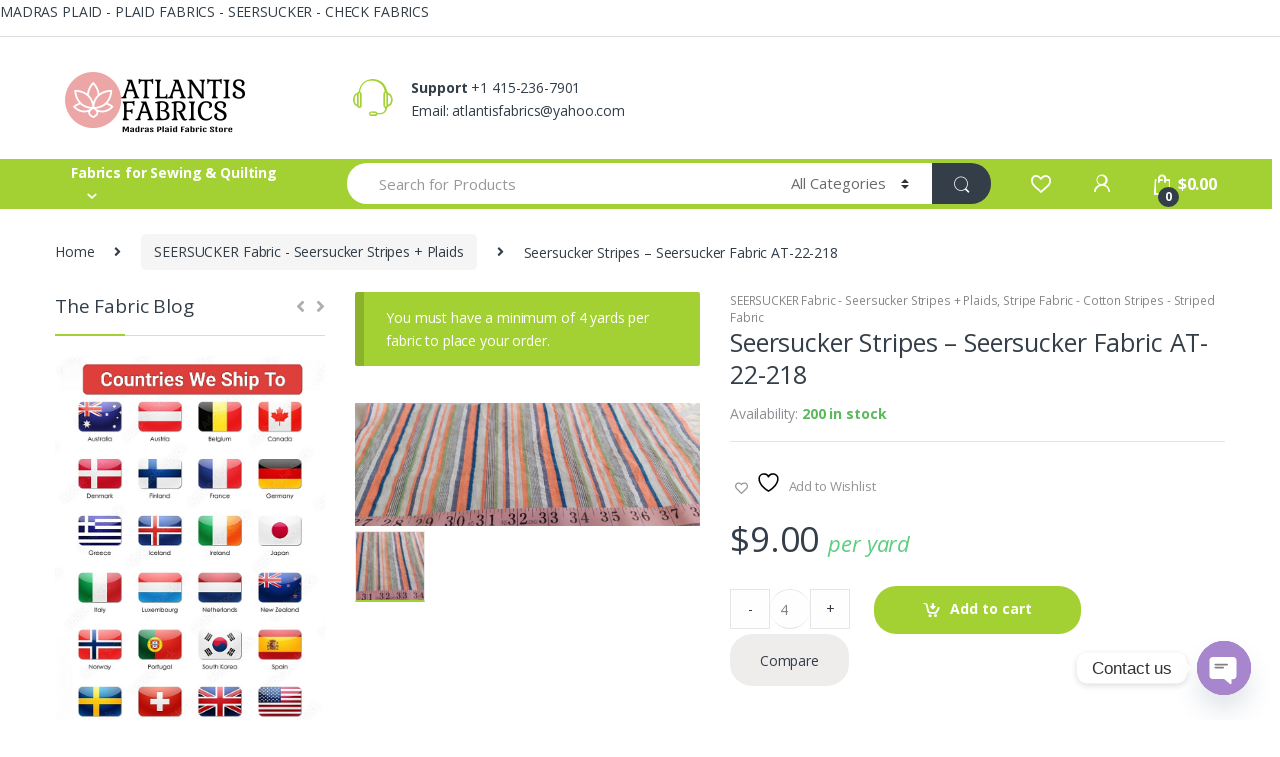

--- FILE ---
content_type: text/html; charset=UTF-8
request_url: https://fabriconlinestore.com/product/seersucker-stripes-seersucker-fabric-at-22-218/
body_size: 39732
content:
<!DOCTYPE html>
<html lang="en-US">
<head>
<meta charset="UTF-8">
<meta name="viewport" content="width=device-width, initial-scale=1">
<link rel="profile" href="http://gmpg.org/xfn/11">
<link rel="pingback" href="https://fabriconlinestore.com/xmlrpc.php">

				
			<meta name='robots' content='index, follow, max-image-preview:large, max-snippet:-1, max-video-preview:-1' />
	<style>img:is([sizes="auto" i], [sizes^="auto," i]) { contain-intrinsic-size: 3000px 1500px }</style>
	
	<!-- This site is optimized with the Yoast SEO plugin v24.7 - https://yoast.com/wordpress/plugins/seo/ -->
	<title>Seersucker Stripe Fabric - cotton seersucker for summer clothing</title>
	<meta name="description" content="Seersucker Stripe Fabric - cotton seersucker for summer clothing, men&#039;s suits, seersucker shirts, seersucker children&#039;s clothing." />
	<link rel="canonical" href="https://fabriconlinestore.com/product/seersucker-stripes-seersucker-fabric-at-22-218/" />
	<meta property="og:locale" content="en_US" />
	<meta property="og:type" content="article" />
	<meta property="og:title" content="Seersucker Stripe Fabric - cotton seersucker for summer clothing" />
	<meta property="og:description" content="Seersucker Stripe Fabric - cotton seersucker for summer clothing, men&#039;s suits, seersucker shirts, seersucker children&#039;s clothing." />
	<meta property="og:url" content="https://fabriconlinestore.com/product/seersucker-stripes-seersucker-fabric-at-22-218/" />
	<meta property="og:site_name" content="Fabric Online Store (Preppy Fabric Store)" />
	<meta property="article:publisher" content="https://www.facebook.com/Madras-Plaid-Fabric-Online-Store-108169427530608/" />
	<meta property="article:modified_time" content="2022-02-24T18:09:51+00:00" />
	<meta property="og:image" content="https://fabriconlinestore.com/wp-content/uploads/2022/02/Seersucker-Striped-Fabric-20220201_142748.jpg" />
	<meta property="og:image:width" content="1000" />
	<meta property="og:image:height" content="357" />
	<meta property="og:image:type" content="image/jpeg" />
	<meta name="twitter:card" content="summary_large_image" />
	<meta name="twitter:label1" content="Est. reading time" />
	<meta name="twitter:data1" content="1 minute" />
	<script data-jetpack-boost="ignore" type="application/ld+json" class="yoast-schema-graph">{"@context":"https://schema.org","@graph":[{"@type":"WebPage","@id":"https://fabriconlinestore.com/product/seersucker-stripes-seersucker-fabric-at-22-218/","url":"https://fabriconlinestore.com/product/seersucker-stripes-seersucker-fabric-at-22-218/","name":"Seersucker Stripe Fabric - cotton seersucker for summer clothing","isPartOf":{"@id":"https://fabriconlinestore.com/#website"},"primaryImageOfPage":{"@id":"https://fabriconlinestore.com/product/seersucker-stripes-seersucker-fabric-at-22-218/#primaryimage"},"image":{"@id":"https://fabriconlinestore.com/product/seersucker-stripes-seersucker-fabric-at-22-218/#primaryimage"},"thumbnailUrl":"https://fabriconlinestore.com/wp-content/uploads/2022/02/Seersucker-Striped-Fabric-20220201_142748.jpg","datePublished":"2022-02-24T18:09:50+00:00","dateModified":"2022-02-24T18:09:51+00:00","description":"Seersucker Stripe Fabric - cotton seersucker for summer clothing, men's suits, seersucker shirts, seersucker children's clothing.","breadcrumb":{"@id":"https://fabriconlinestore.com/product/seersucker-stripes-seersucker-fabric-at-22-218/#breadcrumb"},"inLanguage":"en-US","potentialAction":[{"@type":"ReadAction","target":["https://fabriconlinestore.com/product/seersucker-stripes-seersucker-fabric-at-22-218/"]}]},{"@type":"ImageObject","inLanguage":"en-US","@id":"https://fabriconlinestore.com/product/seersucker-stripes-seersucker-fabric-at-22-218/#primaryimage","url":"https://fabriconlinestore.com/wp-content/uploads/2022/02/Seersucker-Striped-Fabric-20220201_142748.jpg","contentUrl":"https://fabriconlinestore.com/wp-content/uploads/2022/02/Seersucker-Striped-Fabric-20220201_142748.jpg","width":1000,"height":357,"caption":"Seersucker Stripes Fabric - woven in a puckered weave for preppy clothing, seersucker suits, bowties and children's clothing."},{"@type":"BreadcrumbList","@id":"https://fabriconlinestore.com/product/seersucker-stripes-seersucker-fabric-at-22-218/#breadcrumb","itemListElement":[{"@type":"ListItem","position":1,"name":"Home","item":"https://fabriconlinestore.com/"},{"@type":"ListItem","position":2,"name":"Fabric Store For Plaids, Patchworks &#038; Prints","item":"https://fabriconlinestore.com/"},{"@type":"ListItem","position":3,"name":"Seersucker Stripes &#8211; Seersucker Fabric AT-22-218"}]},{"@type":"WebSite","@id":"https://fabriconlinestore.com/#website","url":"https://fabriconlinestore.com/","name":"Fabric Online Store (Madras Fabric Store)","description":"Madras &amp; Plaid Fabric Store","publisher":{"@id":"https://fabriconlinestore.com/#organization"},"potentialAction":[{"@type":"SearchAction","target":{"@type":"EntryPoint","urlTemplate":"https://fabriconlinestore.com/?s={search_term_string}"},"query-input":{"@type":"PropertyValueSpecification","valueRequired":true,"valueName":"search_term_string"}}],"inLanguage":"en-US"},{"@type":"Organization","@id":"https://fabriconlinestore.com/#organization","name":"Atlantis Fabrics","url":"https://fabriconlinestore.com/","logo":{"@type":"ImageObject","inLanguage":"en-US","@id":"https://fabriconlinestore.com/#/schema/logo/image/","url":"https://fabriconlinestore.com/wp-content/uploads/2019/12/b6d4d7af-8b4c-42ac-8d22-8584797f54a3_200x200-e1578127767778.png","contentUrl":"https://fabriconlinestore.com/wp-content/uploads/2019/12/b6d4d7af-8b4c-42ac-8d22-8584797f54a3_200x200-e1578127767778.png","width":200,"height":75,"caption":"Atlantis Fabrics"},"image":{"@id":"https://fabriconlinestore.com/#/schema/logo/image/"},"sameAs":["https://www.facebook.com/Madras-Plaid-Fabric-Online-Store-108169427530608/","https://instagram.com/madrasplaidpreppyfabrics","https://www.linkedin.com/in/emmet-bud-madras-plaid-patchwork-madras-fabric-9476bb45","https://www.pinterest.com/madrasfabric/","https://www.youtube.com/channel/UCLpY5wdsfP3uTWdsEMn-Uxw"]}]}</script>
	<!-- / Yoast SEO plugin. -->


<link rel='dns-prefetch' href='//fonts.googleapis.com' />
<link rel="alternate" type="application/rss+xml" title="Fabric Online Store (Preppy Fabric Store) &raquo; Feed" href="https://fabriconlinestore.com/feed/" />
<link rel="alternate" type="application/rss+xml" title="Fabric Online Store (Preppy Fabric Store) &raquo; Comments Feed" href="https://fabriconlinestore.com/comments/feed/" />
<link rel="alternate" type="application/rss+xml" title="Fabric Online Store (Preppy Fabric Store) &raquo; Seersucker Stripes &#8211; Seersucker Fabric AT-22-218 Comments Feed" href="https://fabriconlinestore.com/product/seersucker-stripes-seersucker-fabric-at-22-218/feed/" />

<link rel='stylesheet' id='sbi_styles-css' href='https://fabriconlinestore.com/wp-content/plugins/instagram-feed/css/sbi-styles.min.css?ver=6.9.1' type='text/css' media='all' />
<style id='wp-emoji-styles-inline-css' type='text/css'>

	img.wp-smiley, img.emoji {
		display: inline !important;
		border: none !important;
		box-shadow: none !important;
		height: 1em !important;
		width: 1em !important;
		margin: 0 0.07em !important;
		vertical-align: -0.1em !important;
		background: none !important;
		padding: 0 !important;
	}
</style>
<link rel='stylesheet' id='wp-block-library-css' href='https://fabriconlinestore.com/wp-includes/css/dist/block-library/style.min.css?ver=6.8.3' type='text/css' media='all' />
<style id='classic-theme-styles-inline-css' type='text/css'>
/*! This file is auto-generated */
.wp-block-button__link{color:#fff;background-color:#32373c;border-radius:9999px;box-shadow:none;text-decoration:none;padding:calc(.667em + 2px) calc(1.333em + 2px);font-size:1.125em}.wp-block-file__button{background:#32373c;color:#fff;text-decoration:none}
</style>
<link rel='stylesheet' id='magnific-popup-css' href='https://fabriconlinestore.com/wp-content/plugins/gutentor/assets/library/magnific-popup/magnific-popup.min.css?ver=1.8.0' type='text/css' media='all' />
<link rel='stylesheet' id='slick-css' href='https://fabriconlinestore.com/wp-content/plugins/gutentor/assets/library/slick/slick.min.css?ver=1.8.1' type='text/css' media='all' />
<link rel='stylesheet' id='jquery-selectBox-css' href='https://fabriconlinestore.com/wp-content/plugins/yith-woocommerce-wishlist/assets/css/jquery.selectBox.css?ver=1.2.0' type='text/css' media='all' />
<link rel='stylesheet' id='woocommerce_prettyPhoto_css-css' href='//fabriconlinestore.com/wp-content/plugins/woocommerce/assets/css/prettyPhoto.css?ver=3.1.6' type='text/css' media='all' />
<link rel='stylesheet' id='yith-wcwl-main-css' href='https://fabriconlinestore.com/wp-content/plugins/yith-woocommerce-wishlist/assets/css/style.css?ver=4.0.1' type='text/css' media='all' />
<style id='yith-wcwl-main-inline-css' type='text/css'>
 :root { --rounded-corners-radius: 16px; --add-to-cart-rounded-corners-radius: 16px; --feedback-duration: 3s } 
 :root { --rounded-corners-radius: 16px; --add-to-cart-rounded-corners-radius: 16px; --feedback-duration: 3s } 
</style>
<link rel='stylesheet' id='fontawesome-css' href='https://fabriconlinestore.com/wp-content/plugins/gutentor/assets/library/fontawesome/css/all.min.css?ver=5.12.0' type='text/css' media='all' />
<link rel='stylesheet' id='wpness-grid-css' href='https://fabriconlinestore.com/wp-content/plugins/gutentor/assets/library/wpness-grid/wpness-grid.css?ver=1.0.0' type='text/css' media='all' />
<link rel='stylesheet' id='animate-css' href='https://fabriconlinestore.com/wp-content/plugins/gutentor/assets/library/animatecss/animate.min.css?ver=3.7.2' type='text/css' media='all' />
<link rel='stylesheet' id='wp-components-css' href='https://fabriconlinestore.com/wp-includes/css/dist/components/style.min.css?ver=6.8.3' type='text/css' media='all' />
<link rel='stylesheet' id='wp-preferences-css' href='https://fabriconlinestore.com/wp-includes/css/dist/preferences/style.min.css?ver=6.8.3' type='text/css' media='all' />
<link rel='stylesheet' id='wp-block-editor-css' href='https://fabriconlinestore.com/wp-includes/css/dist/block-editor/style.min.css?ver=6.8.3' type='text/css' media='all' />
<link rel='stylesheet' id='wp-reusable-blocks-css' href='https://fabriconlinestore.com/wp-includes/css/dist/reusable-blocks/style.min.css?ver=6.8.3' type='text/css' media='all' />
<link rel='stylesheet' id='wp-patterns-css' href='https://fabriconlinestore.com/wp-includes/css/dist/patterns/style.min.css?ver=6.8.3' type='text/css' media='all' />
<link rel='stylesheet' id='wp-editor-css' href='https://fabriconlinestore.com/wp-includes/css/dist/editor/style.min.css?ver=6.8.3' type='text/css' media='all' />
<link rel='stylesheet' id='gutentor-css' href='https://fabriconlinestore.com/wp-content/plugins/gutentor/dist/blocks.style.build.css?ver=3.4.7' type='text/css' media='all' />
<style id='global-styles-inline-css' type='text/css'>
:root{--wp--preset--aspect-ratio--square: 1;--wp--preset--aspect-ratio--4-3: 4/3;--wp--preset--aspect-ratio--3-4: 3/4;--wp--preset--aspect-ratio--3-2: 3/2;--wp--preset--aspect-ratio--2-3: 2/3;--wp--preset--aspect-ratio--16-9: 16/9;--wp--preset--aspect-ratio--9-16: 9/16;--wp--preset--color--black: #000000;--wp--preset--color--cyan-bluish-gray: #abb8c3;--wp--preset--color--white: #ffffff;--wp--preset--color--pale-pink: #f78da7;--wp--preset--color--vivid-red: #cf2e2e;--wp--preset--color--luminous-vivid-orange: #ff6900;--wp--preset--color--luminous-vivid-amber: #fcb900;--wp--preset--color--light-green-cyan: #7bdcb5;--wp--preset--color--vivid-green-cyan: #00d084;--wp--preset--color--pale-cyan-blue: #8ed1fc;--wp--preset--color--vivid-cyan-blue: #0693e3;--wp--preset--color--vivid-purple: #9b51e0;--wp--preset--gradient--vivid-cyan-blue-to-vivid-purple: linear-gradient(135deg,rgba(6,147,227,1) 0%,rgb(155,81,224) 100%);--wp--preset--gradient--light-green-cyan-to-vivid-green-cyan: linear-gradient(135deg,rgb(122,220,180) 0%,rgb(0,208,130) 100%);--wp--preset--gradient--luminous-vivid-amber-to-luminous-vivid-orange: linear-gradient(135deg,rgba(252,185,0,1) 0%,rgba(255,105,0,1) 100%);--wp--preset--gradient--luminous-vivid-orange-to-vivid-red: linear-gradient(135deg,rgba(255,105,0,1) 0%,rgb(207,46,46) 100%);--wp--preset--gradient--very-light-gray-to-cyan-bluish-gray: linear-gradient(135deg,rgb(238,238,238) 0%,rgb(169,184,195) 100%);--wp--preset--gradient--cool-to-warm-spectrum: linear-gradient(135deg,rgb(74,234,220) 0%,rgb(151,120,209) 20%,rgb(207,42,186) 40%,rgb(238,44,130) 60%,rgb(251,105,98) 80%,rgb(254,248,76) 100%);--wp--preset--gradient--blush-light-purple: linear-gradient(135deg,rgb(255,206,236) 0%,rgb(152,150,240) 100%);--wp--preset--gradient--blush-bordeaux: linear-gradient(135deg,rgb(254,205,165) 0%,rgb(254,45,45) 50%,rgb(107,0,62) 100%);--wp--preset--gradient--luminous-dusk: linear-gradient(135deg,rgb(255,203,112) 0%,rgb(199,81,192) 50%,rgb(65,88,208) 100%);--wp--preset--gradient--pale-ocean: linear-gradient(135deg,rgb(255,245,203) 0%,rgb(182,227,212) 50%,rgb(51,167,181) 100%);--wp--preset--gradient--electric-grass: linear-gradient(135deg,rgb(202,248,128) 0%,rgb(113,206,126) 100%);--wp--preset--gradient--midnight: linear-gradient(135deg,rgb(2,3,129) 0%,rgb(40,116,252) 100%);--wp--preset--font-size--small: 13px;--wp--preset--font-size--medium: 20px;--wp--preset--font-size--large: 36px;--wp--preset--font-size--x-large: 42px;--wp--preset--font-family--inter: "Inter", sans-serif;--wp--preset--font-family--cardo: Cardo;--wp--preset--spacing--20: 0.44rem;--wp--preset--spacing--30: 0.67rem;--wp--preset--spacing--40: 1rem;--wp--preset--spacing--50: 1.5rem;--wp--preset--spacing--60: 2.25rem;--wp--preset--spacing--70: 3.38rem;--wp--preset--spacing--80: 5.06rem;--wp--preset--shadow--natural: 6px 6px 9px rgba(0, 0, 0, 0.2);--wp--preset--shadow--deep: 12px 12px 50px rgba(0, 0, 0, 0.4);--wp--preset--shadow--sharp: 6px 6px 0px rgba(0, 0, 0, 0.2);--wp--preset--shadow--outlined: 6px 6px 0px -3px rgba(255, 255, 255, 1), 6px 6px rgba(0, 0, 0, 1);--wp--preset--shadow--crisp: 6px 6px 0px rgba(0, 0, 0, 1);}:where(.is-layout-flex){gap: 0.5em;}:where(.is-layout-grid){gap: 0.5em;}body .is-layout-flex{display: flex;}.is-layout-flex{flex-wrap: wrap;align-items: center;}.is-layout-flex > :is(*, div){margin: 0;}body .is-layout-grid{display: grid;}.is-layout-grid > :is(*, div){margin: 0;}:where(.wp-block-columns.is-layout-flex){gap: 2em;}:where(.wp-block-columns.is-layout-grid){gap: 2em;}:where(.wp-block-post-template.is-layout-flex){gap: 1.25em;}:where(.wp-block-post-template.is-layout-grid){gap: 1.25em;}.has-black-color{color: var(--wp--preset--color--black) !important;}.has-cyan-bluish-gray-color{color: var(--wp--preset--color--cyan-bluish-gray) !important;}.has-white-color{color: var(--wp--preset--color--white) !important;}.has-pale-pink-color{color: var(--wp--preset--color--pale-pink) !important;}.has-vivid-red-color{color: var(--wp--preset--color--vivid-red) !important;}.has-luminous-vivid-orange-color{color: var(--wp--preset--color--luminous-vivid-orange) !important;}.has-luminous-vivid-amber-color{color: var(--wp--preset--color--luminous-vivid-amber) !important;}.has-light-green-cyan-color{color: var(--wp--preset--color--light-green-cyan) !important;}.has-vivid-green-cyan-color{color: var(--wp--preset--color--vivid-green-cyan) !important;}.has-pale-cyan-blue-color{color: var(--wp--preset--color--pale-cyan-blue) !important;}.has-vivid-cyan-blue-color{color: var(--wp--preset--color--vivid-cyan-blue) !important;}.has-vivid-purple-color{color: var(--wp--preset--color--vivid-purple) !important;}.has-black-background-color{background-color: var(--wp--preset--color--black) !important;}.has-cyan-bluish-gray-background-color{background-color: var(--wp--preset--color--cyan-bluish-gray) !important;}.has-white-background-color{background-color: var(--wp--preset--color--white) !important;}.has-pale-pink-background-color{background-color: var(--wp--preset--color--pale-pink) !important;}.has-vivid-red-background-color{background-color: var(--wp--preset--color--vivid-red) !important;}.has-luminous-vivid-orange-background-color{background-color: var(--wp--preset--color--luminous-vivid-orange) !important;}.has-luminous-vivid-amber-background-color{background-color: var(--wp--preset--color--luminous-vivid-amber) !important;}.has-light-green-cyan-background-color{background-color: var(--wp--preset--color--light-green-cyan) !important;}.has-vivid-green-cyan-background-color{background-color: var(--wp--preset--color--vivid-green-cyan) !important;}.has-pale-cyan-blue-background-color{background-color: var(--wp--preset--color--pale-cyan-blue) !important;}.has-vivid-cyan-blue-background-color{background-color: var(--wp--preset--color--vivid-cyan-blue) !important;}.has-vivid-purple-background-color{background-color: var(--wp--preset--color--vivid-purple) !important;}.has-black-border-color{border-color: var(--wp--preset--color--black) !important;}.has-cyan-bluish-gray-border-color{border-color: var(--wp--preset--color--cyan-bluish-gray) !important;}.has-white-border-color{border-color: var(--wp--preset--color--white) !important;}.has-pale-pink-border-color{border-color: var(--wp--preset--color--pale-pink) !important;}.has-vivid-red-border-color{border-color: var(--wp--preset--color--vivid-red) !important;}.has-luminous-vivid-orange-border-color{border-color: var(--wp--preset--color--luminous-vivid-orange) !important;}.has-luminous-vivid-amber-border-color{border-color: var(--wp--preset--color--luminous-vivid-amber) !important;}.has-light-green-cyan-border-color{border-color: var(--wp--preset--color--light-green-cyan) !important;}.has-vivid-green-cyan-border-color{border-color: var(--wp--preset--color--vivid-green-cyan) !important;}.has-pale-cyan-blue-border-color{border-color: var(--wp--preset--color--pale-cyan-blue) !important;}.has-vivid-cyan-blue-border-color{border-color: var(--wp--preset--color--vivid-cyan-blue) !important;}.has-vivid-purple-border-color{border-color: var(--wp--preset--color--vivid-purple) !important;}.has-vivid-cyan-blue-to-vivid-purple-gradient-background{background: var(--wp--preset--gradient--vivid-cyan-blue-to-vivid-purple) !important;}.has-light-green-cyan-to-vivid-green-cyan-gradient-background{background: var(--wp--preset--gradient--light-green-cyan-to-vivid-green-cyan) !important;}.has-luminous-vivid-amber-to-luminous-vivid-orange-gradient-background{background: var(--wp--preset--gradient--luminous-vivid-amber-to-luminous-vivid-orange) !important;}.has-luminous-vivid-orange-to-vivid-red-gradient-background{background: var(--wp--preset--gradient--luminous-vivid-orange-to-vivid-red) !important;}.has-very-light-gray-to-cyan-bluish-gray-gradient-background{background: var(--wp--preset--gradient--very-light-gray-to-cyan-bluish-gray) !important;}.has-cool-to-warm-spectrum-gradient-background{background: var(--wp--preset--gradient--cool-to-warm-spectrum) !important;}.has-blush-light-purple-gradient-background{background: var(--wp--preset--gradient--blush-light-purple) !important;}.has-blush-bordeaux-gradient-background{background: var(--wp--preset--gradient--blush-bordeaux) !important;}.has-luminous-dusk-gradient-background{background: var(--wp--preset--gradient--luminous-dusk) !important;}.has-pale-ocean-gradient-background{background: var(--wp--preset--gradient--pale-ocean) !important;}.has-electric-grass-gradient-background{background: var(--wp--preset--gradient--electric-grass) !important;}.has-midnight-gradient-background{background: var(--wp--preset--gradient--midnight) !important;}.has-small-font-size{font-size: var(--wp--preset--font-size--small) !important;}.has-medium-font-size{font-size: var(--wp--preset--font-size--medium) !important;}.has-large-font-size{font-size: var(--wp--preset--font-size--large) !important;}.has-x-large-font-size{font-size: var(--wp--preset--font-size--x-large) !important;}
:where(.wp-block-post-template.is-layout-flex){gap: 1.25em;}:where(.wp-block-post-template.is-layout-grid){gap: 1.25em;}
:where(.wp-block-columns.is-layout-flex){gap: 2em;}:where(.wp-block-columns.is-layout-grid){gap: 2em;}
:root :where(.wp-block-pullquote){font-size: 1.5em;line-height: 1.6;}
</style>
<link rel='stylesheet' id='catch-infinite-scroll-css' href='https://fabriconlinestore.com/wp-content/plugins/catch-infinite-scroll/public/css/catch-infinite-scroll-public.css?ver=2.0.7' type='text/css' media='all' />
<link rel='stylesheet' id='photoswipe-css' href='https://fabriconlinestore.com/wp-content/plugins/woocommerce/assets/css/photoswipe/photoswipe.min.css?ver=9.7.2' type='text/css' media='all' />
<link rel='stylesheet' id='photoswipe-default-skin-css' href='https://fabriconlinestore.com/wp-content/plugins/woocommerce/assets/css/photoswipe/default-skin/default-skin.min.css?ver=9.7.2' type='text/css' media='all' />
<style id='woocommerce-inline-inline-css' type='text/css'>
.woocommerce form .form-row .required { visibility: visible; }
</style>
<link rel='stylesheet' id='gateway-css' href='https://fabriconlinestore.com/wp-content/plugins/woocommerce-paypal-payments/modules/ppcp-button/assets/css/gateway.css?ver=3.1.0' type='text/css' media='all' />
<link rel='stylesheet' id='jquery-colorbox-css' href='https://fabriconlinestore.com/wp-content/plugins/yith-woocommerce-compare/assets/css/colorbox.css?ver=1.4.21' type='text/css' media='all' />
<link rel='stylesheet' id='yith-quick-view-css' href='https://fabriconlinestore.com/wp-content/plugins/yith-woocommerce-quick-view/assets/css/yith-quick-view.css?ver=2.1.0' type='text/css' media='all' />
<style id='yith-quick-view-inline-css' type='text/css'>

				#yith-quick-view-modal .yith-quick-view-overlay{background:rgba( 0, 0, 0, 0.8)}
				#yith-quick-view-modal .yith-wcqv-main{background:#ffffff;}
				#yith-quick-view-close{color:#cdcdcd;}
				#yith-quick-view-close:hover{color:#ff0000;}
</style>
<link rel='stylesheet' id='brands-styles-css' href='https://fabriconlinestore.com/wp-content/plugins/woocommerce/assets/css/brands.css?ver=9.7.2' type='text/css' media='all' />
<link rel='stylesheet' id='electro-fonts-css' href='//fonts.googleapis.com/css?family=Open+Sans%3A400%2C300%2C600%2C700%2C800%2C800italic%2C700italic%2C600italic%2C400italic%2C300italic&#038;subset=latin%2Clatin-ext' type='text/css' media='all' />
<link rel='stylesheet' id='bootstrap-css' href='https://fabriconlinestore.com/wp-content/themes/electro/assets/css/bootstrap.min.css?ver=2.2.8' type='text/css' media='all' />
<link rel='stylesheet' id='font-electro-css' href='https://fabriconlinestore.com/wp-content/themes/electro/assets/css/font-electro.css?ver=2.2.8' type='text/css' media='all' />
<link rel='stylesheet' id='jquery-mCustomScrollbar-css' href='https://fabriconlinestore.com/wp-content/themes/electro/assets/css/jquery.mCustomScrollbar.css?ver=2.2.8' type='text/css' media='all' />
<link rel='stylesheet' id='electro-style-css' href='https://fabriconlinestore.com/wp-content/themes/electro/style.min.css?ver=2.2.8' type='text/css' media='all' />
<link rel='stylesheet' id='electro-style-v2-css' href='https://fabriconlinestore.com/wp-content/themes/electro/assets/css/v2.min.css?ver=2.2.8' type='text/css' media='all' />
<link rel='stylesheet' id='electro-color-css' href='https://fabriconlinestore.com/wp-content/themes/electro/assets/css/colors/green.min.css?ver=2.2.8' type='text/css' media='all' />
<style id='akismet-widget-style-inline-css' type='text/css'>

			.a-stats {
				--akismet-color-mid-green: #357b49;
				--akismet-color-white: #fff;
				--akismet-color-light-grey: #f6f7f7;

				max-width: 350px;
				width: auto;
			}

			.a-stats * {
				all: unset;
				box-sizing: border-box;
			}

			.a-stats strong {
				font-weight: 600;
			}

			.a-stats a.a-stats__link,
			.a-stats a.a-stats__link:visited,
			.a-stats a.a-stats__link:active {
				background: var(--akismet-color-mid-green);
				border: none;
				box-shadow: none;
				border-radius: 8px;
				color: var(--akismet-color-white);
				cursor: pointer;
				display: block;
				font-family: -apple-system, BlinkMacSystemFont, 'Segoe UI', 'Roboto', 'Oxygen-Sans', 'Ubuntu', 'Cantarell', 'Helvetica Neue', sans-serif;
				font-weight: 500;
				padding: 12px;
				text-align: center;
				text-decoration: none;
				transition: all 0.2s ease;
			}

			/* Extra specificity to deal with TwentyTwentyOne focus style */
			.widget .a-stats a.a-stats__link:focus {
				background: var(--akismet-color-mid-green);
				color: var(--akismet-color-white);
				text-decoration: none;
			}

			.a-stats a.a-stats__link:hover {
				filter: brightness(110%);
				box-shadow: 0 4px 12px rgba(0, 0, 0, 0.06), 0 0 2px rgba(0, 0, 0, 0.16);
			}

			.a-stats .count {
				color: var(--akismet-color-white);
				display: block;
				font-size: 1.5em;
				line-height: 1.4;
				padding: 0 13px;
				white-space: nowrap;
			}
		
</style>
<link rel='stylesheet' id='chaty-front-css-css' href='https://fabriconlinestore.com/wp-content/plugins/chaty/css/chaty-front.min.css?ver=3.4.81758967281' type='text/css' media='all' />
<link rel='stylesheet' id='jquery-lazyloadxt-spinner-css-css' href='//fabriconlinestore.com/wp-content/plugins/a3-lazy-load/assets/css/jquery.lazyloadxt.spinner.css?ver=6.8.3' type='text/css' media='all' />
<link rel='stylesheet' id='a3a3_lazy_load-css' href='//fabriconlinestore.com/wp-content/uploads/sass/a3_lazy_load.min.css?ver=1649441998' type='text/css' media='all' />
<link rel='stylesheet' id='woopq-frontend-css' href='https://fabriconlinestore.com/wp-content/plugins/wpc-product-quantity/assets/css/frontend.css?ver=5.0.9' type='text/css' media='all' />
















<link rel="https://api.w.org/" href="https://fabriconlinestore.com/wp-json/" /><link rel="alternate" title="JSON" type="application/json" href="https://fabriconlinestore.com/wp-json/wp/v2/product/13343" /><link rel="EditURI" type="application/rsd+xml" title="RSD" href="https://fabriconlinestore.com/xmlrpc.php?rsd" />
<meta name="generator" content="WordPress 6.8.3" />
<meta name="generator" content="WooCommerce 9.7.2" />
<link rel='shortlink' href='https://fabriconlinestore.com/?p=13343' />
<link rel="alternate" title="oEmbed (JSON)" type="application/json+oembed" href="https://fabriconlinestore.com/wp-json/oembed/1.0/embed?url=https%3A%2F%2Ffabriconlinestore.com%2Fproduct%2Fseersucker-stripes-seersucker-fabric-at-22-218%2F" />
<link rel="alternate" title="oEmbed (XML)" type="text/xml+oembed" href="https://fabriconlinestore.com/wp-json/oembed/1.0/embed?url=https%3A%2F%2Ffabriconlinestore.com%2Fproduct%2Fseersucker-stripes-seersucker-fabric-at-22-218%2F&#038;format=xml" />
<meta name="generator" content="Redux 4.5.4" /><!-- Global site tag (gtag.js) - Google Analytics -->

<!-- Google site verification - Google for WooCommerce -->
<meta name="google-site-verification" content="uYWN_jQRQUu-RMxQD5488Cs-OSC_eCkJz8QFixHgqvw" />
		<style type="text/css">.footer-bottom-widgets .columns { width: 25%; } .footer-bottom-widgets-menu-inner { justify-content: unset; }</style>
			<noscript><style>.woocommerce-product-gallery{ opacity: 1 !important; }</style></noscript>
	
<!-- Meta Pixel Code -->

<!-- End Meta Pixel Code -->
<style type="text/css" id="custom-background-css">
body.custom-background { background-color: #ffffff; }
</style>
	MADRAS PLAID - PLAID FABRICS - SEERSUCKER - CHECK FABRICS

<!-- Global site tag (gtag.js) - Google Analytics -->

<style type="text/css">img.zoooom,.zoooom img{padding:0!important;}</style><style class='wp-fonts-local' type='text/css'>
@font-face{font-family:Inter;font-style:normal;font-weight:300 900;font-display:fallback;src:url('https://fabriconlinestore.com/wp-content/plugins/woocommerce/assets/fonts/Inter-VariableFont_slnt,wght.woff2') format('woff2');font-stretch:normal;}
@font-face{font-family:Cardo;font-style:normal;font-weight:400;font-display:fallback;src:url('https://fabriconlinestore.com/wp-content/plugins/woocommerce/assets/fonts/cardo_normal_400.woff2') format('woff2');}
</style>
<link rel="icon" href="https://fabriconlinestore.com/wp-content/uploads/2019/03/logo-new.png" sizes="32x32" />
<link rel="icon" href="https://fabriconlinestore.com/wp-content/uploads/2019/03/logo-new.png" sizes="192x192" />
<link rel="apple-touch-icon" href="https://fabriconlinestore.com/wp-content/uploads/2019/03/logo-new.png" />
<meta name="msapplication-TileImage" content="https://fabriconlinestore.com/wp-content/uploads/2019/03/logo-new.png" />
<!-- Gutentor Dynamic CSS -->
<style type="text/css" id='gutentor-dynamic-css'>
#section-250bf28c-f1f0-4a69-9e94-f316b5599f03 .gutentor-section-title .gutentor-title{color:#111111}#section-250bf28c-f1f0-4a69-9e94-f316b5599f03 .gutentor-single-item-button{color:#fff;background-color:rgba(39,92,246,1);padding:10px 15px 10px 15px;border-top-left-radius:3px;border-top-right-radius:3px;border-bottom-right-radius:3px;border-bottom-left-radius:3px;font-size:14px;text-transform:normal}#section-250bf28c-f1f0-4a69-9e94-f316b5599f03 .gutentor-single-item-button:hover{background-color:rgba(25,73,212,1)}@media only screen and (min-width:768px){#section-250bf28c-f1f0-4a69-9e94-f316b5599f03 .gutentor-single-item-button{padding:10px 15px 10px 15px;font-size:14px}}@media only screen and (min-width:992px){#section-250bf28c-f1f0-4a69-9e94-f316b5599f03 .gutentor-single-item-button{padding:10px 15px 10px 15px;font-size:14px}}#section-a5a5b0a9-0879-48b3-9c73-a6f49efede63 .gutentor-section-title .gutentor-title{color:#111111}#section-a5a5b0a9-0879-48b3-9c73-a6f49efede63 .gutentor-single-item .gutentor-single-item-content .gallery-icon{font-size:16px;color:#23282d}#section-a5a5b0a9-0879-48b3-9c73-a6f49efede63 .gutentor-single-item .gutentor-single-item-content .image-gallery:hover .gallery-icon{color:#275cf6}
</style>		<style type="text/css" id="wp-custom-css">
			del {
    display: none;
}
.header-icon:first-child {
    display: none;
}
a.add-to-compare-link {
    display: none!important;
}
.uom {
    font-size: 22px;
    font-style: italic;
    color: #5dcd82;
}
.tab-content .uom {
    display:none!important;
}
.woocommerce.columns-6 .uom {
    display:none!important;
}
.desktop-footer .uom {
    display:none!important;
}
.products-2-1-2:not(.electro-v1) {
    padding: 1.786em 0;
    margin-bottom: 2em;
    background-color: #c7f9e1;
}
.products-2-1-2:not(.electro-v1) p{
   text-align:justify;
}

.single-product.full-width .single-product-wrapper {
	margin-bottom: 4.429em;
}
@media (max-width: 400px) {
	.mobile-landing-iframe .da-block,
	.mobile-landing-iframe .product-categories-list .categories,
	.mobile-landing-iframe .mobile-handheld-department ul.nav,
	.mobile-landing-iframe .show-nav .nav,
	.mobile-landing-iframe .products-list.v2 ul.products,
	.mobile-landing-iframe .home-mobile-v2-features-block .features-list{
		    overflow: hidden;
	}
	
	.mobile-landing-iframe:not(.admin-bar) .mobile-header-v2,
	.mobile-landing-iframe:not(.admin-bar) .mobile-header-v1{
		padding-top: 40px;
	}
	
.mobile-landing-iframe .site-footer {
	  padding-bottom: 0;
}
}


		</style>
		
		<!-- Global site tag (gtag.js) - Google Ads: AW-10814280339 - Google for WooCommerce -->
		
		

		</head>

<body class="wp-singular product-template-default single single-product postid-13343 custom-background wp-theme-electro theme-electro gutentor-active woocommerce woocommerce-page woocommerce-no-js left-sidebar normal electro-compact">

<div class="off-canvas-wrapper">
<div id="page" class="hfeed site">
    		<a class="skip-link screen-reader-text" href="#site-navigation">Skip to navigation</a>
		<a class="skip-link screen-reader-text" href="#content">Skip to content</a>
		
		
		<div class="top-bar">
			<div class="container">
						</div>
		</div><!-- /.top-bar -->

		
    <header id="masthead" class="header-v2 stick-this site-header">
        <div class="container hidden-lg-down">
            <div class="masthead"><div class="header-logo-area">			<div class="header-site-branding">
				<a href="https://fabriconlinestore.com/" class="header-logo-link">
					<img src="https://fabriconlinestore.com/wp-content/uploads/2019/12/b6d4d7af-8b4c-42ac-8d22-8584797f54a3_200x200-e1578127767778.png" alt="Fabric Online Store (Preppy Fabric Store)" class="img-header-logo" width="200" height="75" />
				</a>
			</div>
					<div class="off-canvas-navigation-wrapper off-canvas-hide-in-desktop">
			<div class="off-canvas-navbar-toggle-buttons clearfix">
				<button class="navbar-toggler navbar-toggle-hamburger " type="button">
					<i class="ec ec-menu"></i>
				</button>
				<button class="navbar-toggler navbar-toggle-close " type="button">
					<i class="ec ec-close-remove"></i>
				</button>
			</div>

			<div class="off-canvas-navigation" id="default-oc-header">
				<ul id="menu-all-departments-menu" class="nav nav-inline yamm"><li id="menu-item-6098" class="menu-item menu-item-type-custom menu-item-object-custom menu-item-6098"><a title="Madras Plaid Fabric" href="https://fabriconlinestore.com/product-category/madras-fabric-plaid-fabric-madras-plaid/">Madras Plaid Fabric</a></li>
<li id="menu-item-6042" class="menu-item menu-item-type-custom menu-item-object-custom menu-item-6042"><a title="Patchwork Madras" href="https://fabriconlinestore.com/product-category/patchwork-madras-patchwork-plaid/">Patchwork Madras</a></li>
<li id="menu-item-6043" class="menu-item menu-item-type-custom menu-item-object-custom menu-item-6043"><a title="Cotton Print Fabrics" href="https://fabriconlinestore.com/product-category/cotton-print-novelty-print-fabric/">Cotton Print Fabrics</a></li>
<li id="menu-item-6044" class="menu-item menu-item-type-custom menu-item-object-custom menu-item-6044"><a title="Seersucker Stripes, Plaids, Solids" href="https://fabriconlinestore.com/product-category/seersucker-stripes-plaid-seersucker-fabric/">Seersucker Stripes, Plaids, Solids</a></li>
</ul>			</div>
		</div>
		</div><div class="header-support">
            <div class="header-support-inner">
                <div class="support-icon">
                    <i class="ec ec-support"></i>
                </div>
                <div class="support-info">
                    <div class="support-number"><strong>Support</strong> +1 415-236-7901</div>
                    <div class="support-email">Email: atlantisfabrics@yahoo.com</div>
                </div>
            </div>
        </div>        </div><div class="electro-navbar">
            <div class="container">
                <div class="electro-navbar-inner">
                <div class="departments-menu-v2">
            <div class="dropdown ">
                <a href="#" class="departments-menu-v2-title" data-toggle="dropdown">
                    <span>Fabrics for Sewing &amp; Quilting<i class="departments-menu-v2-icon ec ec-arrow-down-search"></i></span>
                </a>
                            </div>
        </div>
<form class="navbar-search" method="get" action="https://fabriconlinestore.com/" autocomplete="off">
	<label class="sr-only screen-reader-text" for="search">Search for:</label>
	<div class="input-group">
    	<div class="input-search-field">
    		<input type="text" id="search" class="form-control search-field product-search-field" dir="ltr" value="" name="s" placeholder="Search for Products" autocomplete="off" />
    	</div>
    			<div class="input-group-addon search-categories">
			<select  name='product_cat' id='product_cat' class='postform resizeselect'>
	<option value='0' selected='selected'>All Categories</option>
	<option class="level-0" value="madras-fabric-plaid-fabric-madras-plaid">Madras Fabric &#8211; Madras Plaid &#8211; Plaid Fabric</option>
	<option class="level-0" value="patchwork-madras-patchwork-plaid">Patchwork Madras &amp; Patchwork Print Fabrics</option>
	<option class="level-0" value="organic-cotton-fabric">Organic Cotton Fabric</option>
	<option class="level-0" value="printed-fabrics-novelty-print-fabric">Printed Fabrics &#8211; Novelty Prints &#8211; Quilting Prints &#8211; Fun Prints</option>
	<option class="level-0" value="bleeding-madras">Bleeding Madras Fabric &#8211; Bleeding Madras</option>
	<option class="level-0" value="vegetable-dyed-fabric">Vegetable Dyed Fabrics</option>
	<option class="level-0" value="seersucker-stripes-plaid-seersucker-fabric">SEERSUCKER Fabric &#8211; Seersucker Stripes + Plaids</option>
	<option class="level-0" value="linen-fabric-linen-checks-linen-stripes">Linen Fabric &#8211; Linen Plaid &#8211; Linen Stripes</option>
	<option class="level-0" value="chambray-fabric-chambray-for-shirts">CHAMBRAY Fabric &#8211; Chambray solids &#8211; Chambray stripes</option>
	<option class="level-0" value="gingham-fabric-gingham-check-buffalo-plaid">Gingham Fabric &#8211; Gingham Check &#8211; Buffalo Plaid</option>
	<option class="level-0" value="flannel-madras-flannel-plaid-twill-madras">Flannel Madras / Flannel Plaid / Twill Plaid</option>
	<option class="level-0" value="denim-patchwork-fabric">Denim Patchwork &amp; Denim Print Fabrics</option>
	<option class="level-0" value="houndstooth-fabric-houndstooth-tweed">Houndstooth Fabric &#8211; Houndstooth Tweed</option>
	<option class="level-0" value="stripe-fabric-cotton-stripe-striped-fabric">Stripe Fabric &#8211; Cotton Stripes &#8211; Striped Fabric</option>
	<option class="level-0" value="embroidered-fabric">Embroidered Fabric</option>
	<option class="level-0" value="corduroy-fabric-for-winter-fall">Corduroy Fabric &amp; Patchwork Corduroy</option>
	<option class="level-0" value="solid-cotton-fabric-by-the-yard">Solid Cotton Fabric / Quilting Cottons</option>
	<option class="level-0" value="handwoven-plaid-striped-fabric">Handwoven Fabric / Handwoven Plaid &amp; Stripes / Hand loomed</option>
	<option class="level-0" value="trims-borders-embellishments">Trims &amp; Borders by the yard</option>
	<option class="level-0" value="tattersall-plaid-tattersall-fabric-windowpane-check-fabrics">Tattersall Plaid &#8211; Tattersall Fabric &amp; Windowpane Check Fabrics</option>
	<option class="level-0" value="wool-fabric-wool-plaid-herringbone-wool-tweed">Wool Fabric &#8211; Wool Plaid &#8211; Herringbone &#8211; Wool Tweed</option>
	<option class="level-0" value="faux-fur-fabric">Faux Fur Fabric</option>
	<option class="level-0" value="double-faced-reversible-fabric">Double Faced Reversible Fabric</option>
	<option class="level-0" value="bamboo-fabric-bamboo-fiber">Bamboo Fabric &#8211; Bamboo Fiber</option>
</select>
		</div>
				<div class="input-group-btn">
			<input type="hidden" id="search-param" name="post_type" value="product" />
			<button type="submit" class="btn btn-secondary"><i class="ec ec-search"></i></button>
		</div>
	</div>
	</form>
<div class="header-icons"><div class="header-icon" data-toggle="tooltip" data-title="Compare">
            <a href="https://fabriconlinestore.com/about-the-plaid-fabric-store/">
                <i class="ec ec-compare"></i>
                            </a>
        </div><div class="header-icon" data-toggle="tooltip" data-title="Wishlist">
        <a href="https://fabriconlinestore.com/wishlist/">
            <i class="ec ec-favorites"></i>
                    </a>
    </div><div class="header-icon dropdown animate-dropdown">
            <a href="https://fabriconlinestore.com/my-account/" data-toggle="dropdown"><i class="ec ec-user"></i></a>
            <ul class="dropdown-menu dropdown-menu-user-account">
                                <li>
                                        <div class="register-sign-in-dropdown-inner">
                        <div class="sign-in">
                            <p>Returning Customer ?</p>
                            <div class="sign-in-action"><a href="https://fabriconlinestore.com/my-account/" class="sign-in-button">Sign in</a></div>
                        </div>
                        <div class="register">
                            <p>Don&#039;t have an account ?</p>
                            <div class="register-action"><a href="https://fabriconlinestore.com/my-account/">Register</a></div>
                        </div>
                    </div>
                                    </li>
                            </ul>
        </div><div class="header-icon animate-dropdown dropdown">
            <a href="https://fabriconlinestore.com/cart/" data-toggle="dropdown">
                <i class="ec ec-shopping-bag"></i>
                <span class="cart-items-count count header-icon-counter">0</span>
                <span class="cart-items-total-price total-price"><span class="woocommerce-Price-amount amount"><bdi><span class="woocommerce-Price-currencySymbol">&#36;</span>0.00</bdi></span></span>
            </a>
                                <ul class="dropdown-menu dropdown-menu-mini-cart">
                        <li>
                            <div class="widget_shopping_cart_content">
                              

	<p class="woocommerce-mini-cart__empty-message">No products in the cart.</p>


<div class="alg-wc-oma-msg">You must have a minimum of 4 yards per fabric, to place your order.</div>                            </div>
                        </li>
                    </ul>        </div></div><!-- /.header-icons -->                </div>
            </div>
        </div>
        </div>

        			<div class="mobile-header-v2 handheld-stick-this">
				<div class="container hidden-xl-up">
					<div class="mobile-header-v2-inner">
								<div class="off-canvas-navigation-wrapper off-canvas-hide-in-desktop">
			<div class="off-canvas-navbar-toggle-buttons clearfix">
				<button class="navbar-toggler navbar-toggle-hamburger " type="button">
					<i class="ec ec-menu"></i>
				</button>
				<button class="navbar-toggler navbar-toggle-close " type="button">
					<i class="ec ec-close-remove"></i>
				</button>
			</div>

			<div class="off-canvas-navigation" id="default-oc-header">
				<ul id="menu-all-departments-menu-1" class="nav nav-inline yamm"><li id="menu-item-6098" class="menu-item menu-item-type-custom menu-item-object-custom menu-item-6098"><a title="Madras Plaid Fabric" href="https://fabriconlinestore.com/product-category/madras-fabric-plaid-fabric-madras-plaid/">Madras Plaid Fabric</a></li>
<li id="menu-item-6042" class="menu-item menu-item-type-custom menu-item-object-custom menu-item-6042"><a title="Patchwork Madras" href="https://fabriconlinestore.com/product-category/patchwork-madras-patchwork-plaid/">Patchwork Madras</a></li>
<li id="menu-item-6043" class="menu-item menu-item-type-custom menu-item-object-custom menu-item-6043"><a title="Cotton Print Fabrics" href="https://fabriconlinestore.com/product-category/cotton-print-novelty-print-fabric/">Cotton Print Fabrics</a></li>
<li id="menu-item-6044" class="menu-item menu-item-type-custom menu-item-object-custom menu-item-6044"><a title="Seersucker Stripes, Plaids, Solids" href="https://fabriconlinestore.com/product-category/seersucker-stripes-plaid-seersucker-fabric/">Seersucker Stripes, Plaids, Solids</a></li>
</ul>			</div>
		</div>
		            <div class="header-logo">
                <a href="https://fabriconlinestore.com/" class="header-logo-link">
                    <img src="https://fabriconlinestore.com/wp-content/uploads/2019/12/b6d4d7af-8b4c-42ac-8d22-8584797f54a3_200x200-e1578127767778.png" alt="Fabric Online Store (Preppy Fabric Store)" class="img-header-logo" width="200" height="75" />
                </a>
            </div>
            		<div class="handheld-header-links">
			<ul class="columns-3">
									<li class="search">
						<a href="">Search</a>			<div class="site-search">
				<div class="widget woocommerce widget_product_search"><form role="search" method="get" class="woocommerce-product-search" action="https://fabriconlinestore.com/">
	<label class="screen-reader-text" for="woocommerce-product-search-field-0">Search for:</label>
	<input type="search" id="woocommerce-product-search-field-0" class="search-field" placeholder="Search products&hellip;" value="" name="s" />
	<button type="submit" value="Search" class="">Search</button>
	<input type="hidden" name="post_type" value="product" />
</form>
</div>			</div>
							</li>
									<li class="my-account">
						<a href="https://fabriconlinestore.com/my-account/"><i class="ec ec-user"></i></a>					</li>
									<li class="cart">
									<a class="footer-cart-contents" href="https://fabriconlinestore.com/cart/" title="View your shopping cart">
				<i class="ec ec-shopping-bag"></i>
				<span class="cart-items-count count">0</span>
			</a>
								</li>
							</ul>
		</div>
					<div class="site-search">
				<div class="widget woocommerce widget_product_search"><form role="search" method="get" class="woocommerce-product-search" action="https://fabriconlinestore.com/">
	<label class="screen-reader-text" for="woocommerce-product-search-field-1">Search for:</label>
	<input type="search" id="woocommerce-product-search-field-1" class="search-field" placeholder="Search products&hellip;" value="" name="s" />
	<button type="submit" value="Search" class="">Search</button>
	<input type="hidden" name="post_type" value="product" />
</form>
</div>			</div>
				<div class="mobile-handheld-department">
			<ul id="menu-all-departments-menu-2" class="nav"><li id="menu-item-6098" class="menu-item menu-item-type-custom menu-item-object-custom menu-item-6098"><a title="Madras Plaid Fabric" href="https://fabriconlinestore.com/product-category/madras-fabric-plaid-fabric-madras-plaid/">Madras Plaid Fabric</a></li>
<li id="menu-item-6042" class="menu-item menu-item-type-custom menu-item-object-custom menu-item-6042"><a title="Patchwork Madras" href="https://fabriconlinestore.com/product-category/patchwork-madras-patchwork-plaid/">Patchwork Madras</a></li>
<li id="menu-item-6043" class="menu-item menu-item-type-custom menu-item-object-custom menu-item-6043"><a title="Cotton Print Fabrics" href="https://fabriconlinestore.com/product-category/cotton-print-novelty-print-fabric/">Cotton Print Fabrics</a></li>
<li id="menu-item-6044" class="menu-item menu-item-type-custom menu-item-object-custom menu-item-6044"><a title="Seersucker Stripes, Plaids, Solids" href="https://fabriconlinestore.com/product-category/seersucker-stripes-plaid-seersucker-fabric/">Seersucker Stripes, Plaids, Solids</a></li>
</ul>		</div>
							</div>
				</div>
			</div>
		
    </header><!-- #masthead -->

    
    <div id="content" class="site-content" tabindex="-1">
        <div class="container">
        <nav class="woocommerce-breadcrumb" aria-label="Breadcrumb"><a href="https://fabriconlinestore.com">Home</a><span class="delimiter"><i class="fa fa-angle-right"></i></span><a href="https://fabriconlinestore.com/product-category/seersucker-stripes-plaid-seersucker-fabric/">SEERSUCKER Fabric - Seersucker Stripes + Plaids</a><span class="delimiter"><i class="fa fa-angle-right"></i></span>Seersucker Stripes &#8211; Seersucker Fabric AT-22-218</nav><div class="site-content-inner">
			<div id="primary" class="content-area">
			<main id="main" class="site-main">
			
					
			<div class="woocommerce-notices-wrapper"></div><div id="product-13343" class="product type-product post-13343 status-publish first instock product_cat-seersucker-stripes-plaid-seersucker-fabric product_cat-stripe-fabric-cotton-stripe-striped-fabric product_tag-seersucker-striped-fabric has-post-thumbnail shipping-taxable purchasable product-type-simple">

			<div class="single-product-wrapper">
				<div class="product-images-wrapper">
		
	<div class="woocommerce-info">
		<div class="alg-wc-oma-msg">You must have a minimum of 4 yards per fabric to place your order.</div>	</div>
<div class="woocommerce-product-gallery woocommerce-product-gallery--with-images woocommerce-product-gallery--columns-5 images electro-carousel-loaded" data-columns="5" style="opacity: 0; transition: opacity .25s ease-in-out;">
	<div class="woocommerce-product-gallery__wrapper">
		<div data-thumb="https://fabriconlinestore.com/wp-content/uploads/2022/02/Seersucker-Striped-Fabric-20220201_142748-100x100.jpg" data-thumb-alt="Seersucker Stripes Fabric - woven in a puckered weave for preppy clothing, seersucker suits, bowties and children&#039;s clothing." data-thumb-srcset="https://fabriconlinestore.com/wp-content/uploads/2022/02/Seersucker-Striped-Fabric-20220201_142748-100x100.jpg 100w, https://fabriconlinestore.com/wp-content/uploads/2022/02/Seersucker-Striped-Fabric-20220201_142748-300x300.jpg 300w, https://fabriconlinestore.com/wp-content/uploads/2022/02/Seersucker-Striped-Fabric-20220201_142748-150x150.jpg 150w"  data-thumb-sizes="(max-width: 100px) 100vw, 100px" class="attachment-shop_thumbnail woocommerce-product-gallery__image"><a href="https://fabriconlinestore.com/wp-content/uploads/2022/02/Seersucker-Striped-Fabric-20220201_142748.jpg"><img width="1000" height="357" src="https://fabriconlinestore.com/wp-content/uploads/2022/02/Seersucker-Striped-Fabric-20220201_142748.jpg" class="attachment-shop_thumbnail wp-post-image" alt="Seersucker Stripes Fabric - woven in a puckered weave for preppy clothing, seersucker suits, bowties and children&#039;s clothing." data-caption="" data-src="https://fabriconlinestore.com/wp-content/uploads/2022/02/Seersucker-Striped-Fabric-20220201_142748.jpg" data-large_image="https://fabriconlinestore.com/wp-content/uploads/2022/02/Seersucker-Striped-Fabric-20220201_142748.jpg" data-large_image_width="1000" data-large_image_height="357" decoding="async" fetchpriority="high" srcset="https://fabriconlinestore.com/wp-content/uploads/2022/02/Seersucker-Striped-Fabric-20220201_142748.jpg 1000w, https://fabriconlinestore.com/wp-content/uploads/2022/02/Seersucker-Striped-Fabric-20220201_142748-300x107.jpg 300w, https://fabriconlinestore.com/wp-content/uploads/2022/02/Seersucker-Striped-Fabric-20220201_142748-768x274.jpg 768w" sizes="(max-width: 1000px) 100vw, 1000px" /></a></div>	</div>
</div>
		<div id="electro-wc-product-gallery-696cd73eb9f63" class="electro-wc-product-gallery electro-wc-product-gallery--with-images electro-wc-product-gallery--columns-5 images" data-columns="5">
			<figure class="electro-wc-product-gallery__wrapper">
				<figure data-thumb="https://fabriconlinestore.com/wp-content/uploads/2022/02/Seersucker-Striped-Fabric-20220201_142748-100x100.jpg" class="electro-wc-product-gallery__image"><a href="https://fabriconlinestore.com/wp-content/uploads/2022/02/Seersucker-Striped-Fabric-20220201_142748.jpg"><img width="100" height="100" src="//fabriconlinestore.com/wp-content/plugins/a3-lazy-load/assets/images/lazy_placeholder.gif" data-lazy-type="image" data-src="https://fabriconlinestore.com/wp-content/uploads/2022/02/Seersucker-Striped-Fabric-20220201_142748-100x100.jpg" class="lazy lazy-hidden attachment-shop_thumbnail size-shop_thumbnail wp-post-image" alt="Seersucker Stripes Fabric - woven in a puckered weave for preppy clothing, seersucker suits, bowties and children&#039;s clothing." title="Seersucker Stripes Fabric - woven in a puckered weave for preppy clothing, seersucker suits, 
bowties and children&#039;s clothing." data-large-image="https://fabriconlinestore.com/wp-content/uploads/2022/02/Seersucker-Striped-Fabric-20220201_142748.jpg" data-large-image-width="1000" data-large-image-height="357" decoding="async" srcset="" data-srcset="https://fabriconlinestore.com/wp-content/uploads/2022/02/Seersucker-Striped-Fabric-20220201_142748-100x100.jpg 100w, https://fabriconlinestore.com/wp-content/uploads/2022/02/Seersucker-Striped-Fabric-20220201_142748-300x300.jpg 300w, https://fabriconlinestore.com/wp-content/uploads/2022/02/Seersucker-Striped-Fabric-20220201_142748-150x150.jpg 150w" sizes="(max-width: 100px) 100vw, 100px" /><noscript><img width="100" height="100" src="https://fabriconlinestore.com/wp-content/uploads/2022/02/Seersucker-Striped-Fabric-20220201_142748-100x100.jpg" class="attachment-shop_thumbnail size-shop_thumbnail wp-post-image" alt="Seersucker Stripes Fabric - woven in a puckered weave for preppy clothing, seersucker suits, bowties and children&#039;s clothing." title="Seersucker Stripes Fabric - woven in a puckered weave for preppy clothing, seersucker suits, 
bowties and children&#039;s clothing." data-large-image="https://fabriconlinestore.com/wp-content/uploads/2022/02/Seersucker-Striped-Fabric-20220201_142748.jpg" data-large-image-width="1000" data-large-image-height="357" decoding="async" srcset="https://fabriconlinestore.com/wp-content/uploads/2022/02/Seersucker-Striped-Fabric-20220201_142748-100x100.jpg 100w, https://fabriconlinestore.com/wp-content/uploads/2022/02/Seersucker-Striped-Fabric-20220201_142748-300x300.jpg 300w, https://fabriconlinestore.com/wp-content/uploads/2022/02/Seersucker-Striped-Fabric-20220201_142748-150x150.jpg 150w" sizes="(max-width: 100px) 100vw, 100px" /></noscript></a></figure>			</figure>
		</div>
				</div><!-- /.product-images-wrapper -->
		
	<div class="summary entry-summary">
		<span class="loop-product-categories"><a href="https://fabriconlinestore.com/product-category/seersucker-stripes-plaid-seersucker-fabric/" rel="tag">SEERSUCKER Fabric - Seersucker Stripes + Plaids</a>, <a href="https://fabriconlinestore.com/product-category/stripe-fabric-cotton-stripe-striped-fabric/" rel="tag">Stripe Fabric - Cotton Stripes - Striped Fabric</a></span><h1 class="product_title entry-title">Seersucker Stripes &#8211; Seersucker Fabric AT-22-218</h1>
			<div class="availability">
				Availability: <span class="electro-stock-availability"><p class="stock in-stock">200 in stock</p></span>
			</div>

				<hr class="single-product-title-divider" />
		<div class="action-buttons">
<div
	class="yith-wcwl-add-to-wishlist add-to-wishlist-13343 yith-wcwl-add-to-wishlist--link-style yith-wcwl-add-to-wishlist--single wishlist-fragment on-first-load"
	data-fragment-ref="13343"
	data-fragment-options="{&quot;base_url&quot;:&quot;&quot;,&quot;product_id&quot;:13343,&quot;parent_product_id&quot;:0,&quot;product_type&quot;:&quot;simple&quot;,&quot;is_single&quot;:true,&quot;in_default_wishlist&quot;:false,&quot;show_view&quot;:true,&quot;browse_wishlist_text&quot;:&quot;Browse Wishlist&quot;,&quot;already_in_wishslist_text&quot;:&quot;The product is already in the wishlist!&quot;,&quot;product_added_text&quot;:&quot;Product added!&quot;,&quot;available_multi_wishlist&quot;:false,&quot;disable_wishlist&quot;:false,&quot;show_count&quot;:false,&quot;ajax_loading&quot;:false,&quot;loop_position&quot;:false,&quot;item&quot;:&quot;add_to_wishlist&quot;}"
>
			
			<!-- ADD TO WISHLIST -->
			
<div class="yith-wcwl-add-button">
		<a
		href="?add_to_wishlist=13343&#038;_wpnonce=281eba051e"
		class="add_to_wishlist single_add_to_wishlist"
		data-product-id="13343"
		data-product-type="simple"
		data-original-product-id="0"
		data-title="Add to Wishlist"
		rel="nofollow"
	>
		<svg id="yith-wcwl-icon-heart-outline" class="yith-wcwl-icon-svg" fill="none" stroke-width="1.5" stroke="currentColor" viewBox="0 0 24 24" xmlns="http://www.w3.org/2000/svg">
  <path stroke-linecap="round" stroke-linejoin="round" d="M21 8.25c0-2.485-2.099-4.5-4.688-4.5-1.935 0-3.597 1.126-4.312 2.733-.715-1.607-2.377-2.733-4.313-2.733C5.1 3.75 3 5.765 3 8.25c0 7.22 9 12 9 12s9-4.78 9-12Z"></path>
</svg>		<span>Add to Wishlist</span>
	</a>
</div>

			<!-- COUNT TEXT -->
			
			</div>
<a href="https://fabriconlinestore.com?action=yith-woocompare-add-product&id=13343" class="add-to-compare-link" data-product_id="13343">Compare</a></div><p class="price"><span class="electro-price"><span class="woocommerce-Price-amount amount"><bdi><span class="woocommerce-Price-currencySymbol">&#36;</span>9.00</bdi></span></span> <span class="uom">per yard</span></p>
<p class="stock in-stock">200 in stock</p>

	
	<form class="cart" action="https://fabriconlinestore.com/product/seersucker-stripes-seersucker-fabric-at-22-218/" method="post" enctype='multipart/form-data'>
		
		<div class="quantity woopq-quantity woopq-quantity-default woopq-input-type-number woopq-type-default woopq-quantity-plus-minus buttons_added" data-min="4" data-max="200" data-step="1" data-value="4" data-default="1">    <label class="screen-reader-text" for="quantity_696cd73ebbb81">
		Seersucker Stripes - Seersucker Fabric AT-22-218 quantity    </label>
	<div class="woopq-quantity-input"><div class="woopq-quantity-input-minus">-</div>        <input type="number"  size="4"
               id="quantity_696cd73ebbb81"
               class="input-text qty text" step="1"
               min="4"
               max="200"
               name="quantity" value="4"
               title="Qty"
               placeholder="" inputmode="numeric"/>
		<div class="woopq-quantity-input-plus">+</div></div><!-- /woopq-quantity-input --></div><!-- /woopq-quantity -->
		<button type="submit" name="add-to-cart" value="13343" class="single_add_to_cart_button button alt">Add to cart</button>

			</form>

	
<div class="ppc-button-wrapper"><div id="ppc-button-ppcp-gateway"></div></div><a href="https://fabriconlinestore.com?action=yith-woocompare-add-product&id=13343" class="compare button" data-product_id="13343" rel="nofollow">Compare</a>	</div>

			</div><!-- /.single-product-wrapper -->
		
	<div class="woocommerce-tabs wc-tabs-wrapper">
		<ul class="tabs wc-tabs" role="tablist">
							<li class="description_tab" id="tab-title-description">
					<a href="#tab-description" role="tab" aria-controls="tab-description">
						Description					</a>
				</li>
							<li class="reviews_tab" id="tab-title-reviews">
					<a href="#tab-reviews" role="tab" aria-controls="tab-reviews">
						Reviews					</a>
				</li>
					</ul>
					<div class="woocommerce-Tabs-panel woocommerce-Tabs-panel--description panel entry-content wc-tab" id="tab-description" role="tabpanel" aria-labelledby="tab-title-description">
				<div class="electro-description clearfix">

<h1 class="title">Seersucker Stripes &#8211; Seersucker Fabric</h1>
<p><b>FABRIC:</b> Seersucker Fabric &#8211; Seersucker Stripes.<br />
<b>WIDTH:</b> 44 inches.<br />
<b>WEIGHT:</b> Medium-light weight.<br />
<b>COLOR SCHEME: </b>Orange, blue, gray, green &amp; white multi color stripes.<br />
<b>DRAPING &amp; THICKNESS:</b> This fabric drapes fairly well due to its medium-light weight, and being cotton, it crushes a bit, and gets back in shape equally well. Low-heat Steam press ideal though not required. It allows some light to pass through when held up against a bulb/natural light.<br />
<b>FINISH &amp; FEEL:</b> Regular soft cotton wrinkled / puckered-weave feel.<br />
<b>MINIMUM CUT:</b> 1 yard<br />
<b><span style="font-size: small;">SHIPPING in USA:</span></b><span style="font-size: small;">Usually 6-7 yards of </span>these fabrics can be shipped in a $10 pack.<br />
<b>UK shipping at GBP 10 per pack of 4 yards.</b></p>
<p><a href="https://fabriconlinestore.com/contact-v1/" target="_blank" rel="noopener noreferrer"><b><u>Contact us for WHOLESALE DISCOUNTS THAT START AT A MINIMUM OF 50 YARDS TOTAL </u></b></a>ORDER.  <a href="http://www.patchwork-madras.weebly.com/" target="_blank" rel="noopener noreferrer"><span style="font-size: large;"><b><u>Or visit our </u></b></span></a>wholesale catalog.</p>
</div><div class="product_meta">

	
	
		<span class="sku_wrapper">SKU: <span class="sku">AT-22-218</span></span>

	
	<span class="posted_in">Categories: <a href="https://fabriconlinestore.com/product-category/seersucker-stripes-plaid-seersucker-fabric/" rel="tag">SEERSUCKER Fabric - Seersucker Stripes + Plaids</a>, <a href="https://fabriconlinestore.com/product-category/stripe-fabric-cotton-stripe-striped-fabric/" rel="tag">Stripe Fabric - Cotton Stripes - Striped Fabric</a></span>
	<span class="tagged_as">Tag: <a href="https://fabriconlinestore.com/product-tag/seersucker-striped-fabric/" rel="tag">seersucker striped fabric</a></span>
	
</div>
			</div>
					<div class="woocommerce-Tabs-panel woocommerce-Tabs-panel--reviews panel entry-content wc-tab" id="tab-reviews" role="tabpanel" aria-labelledby="tab-title-reviews">
				<div id="reviews" class="electro-advanced-reviews">
	<div class="advanced-review row">
		<div class="col-xs-12 col-md-6">
			<h2 class="based-title">Based on 0 reviews</h2>
			<div class="avg-rating">
				<span class="avg-rating-number">0.0</span> overall			</div>
			<div class="rating-histogram">
								<div class="rating-bar">
					<div class="star-rating" title="Rated 5 out of 5">
						<span style="width:100%"></span>
					</div>
										<div class="rating-percentage-bar">
						<span style="width:0%" class="rating-percentage"></span>
					</div>
										<div class="rating-count zero">0</div>
									</div>
								<div class="rating-bar">
					<div class="star-rating" title="Rated 4 out of 5">
						<span style="width:80%"></span>
					</div>
										<div class="rating-percentage-bar">
						<span style="width:0%" class="rating-percentage"></span>
					</div>
										<div class="rating-count zero">0</div>
									</div>
								<div class="rating-bar">
					<div class="star-rating" title="Rated 3 out of 5">
						<span style="width:60%"></span>
					</div>
										<div class="rating-percentage-bar">
						<span style="width:0%" class="rating-percentage"></span>
					</div>
										<div class="rating-count zero">0</div>
									</div>
								<div class="rating-bar">
					<div class="star-rating" title="Rated 2 out of 5">
						<span style="width:40%"></span>
					</div>
										<div class="rating-percentage-bar">
						<span style="width:0%" class="rating-percentage"></span>
					</div>
										<div class="rating-count zero">0</div>
									</div>
								<div class="rating-bar">
					<div class="star-rating" title="Rated 1 out of 5">
						<span style="width:20%"></span>
					</div>
										<div class="rating-percentage-bar">
						<span style="width:0%" class="rating-percentage"></span>
					</div>
										<div class="rating-count zero">0</div>
									</div>
							</div>
		</div>
		<div class="col-xs-12 col-md-6">
			
			
			<div id="review_form_wrapper">
				<div id="review_form">
						<div id="respond" class="comment-respond">
		<h3 id="reply-title" class="comment-reply-title">Be the first to review &ldquo;Seersucker Stripes &#8211; Seersucker Fabric AT-22-218&rdquo;</h3><form action="https://fabriconlinestore.com/wp-comments-post.php" method="post" id="commentform" class="comment-form"><p class="comment-form-rating"><label for="rating">Your Rating</label><select name="rating" id="rating">
								<option value="">Rate&hellip;</option>
								<option value="5">Perfect</option>
								<option value="4">Good</option>
								<option value="3">Average</option>
								<option value="2">Not that bad</option>
								<option value="1">Very Poor</option>
							</select></p><p class="comment-form-comment"><label for="comment">Your Review</label><textarea id="comment" name="comment" cols="45" rows="8" aria-required="true"></textarea></p><p class="comment-form-author"><label for="author">Name <span class="required">*</span></label> <input id="author" name="author" type="text" value="" size="30" aria-required="true" /></p>
<p class="comment-form-email"><label for="email">Email <span class="required">*</span></label> <input id="email" name="email" type="text" value="" size="30" aria-required="true" /></p>
<p class="form-submit"><input name="submit" type="submit" id="submit" class="submit" value="Add Review" /> <input type='hidden' name='comment_post_ID' value='13343' id='comment_post_ID' />
<input type='hidden' name='comment_parent' id='comment_parent' value='0' />
</p><p style="display: none !important;" class="akismet-fields-container" data-prefix="ak_"><label>&#916;<textarea name="ak_hp_textarea" cols="45" rows="8" maxlength="100"></textarea></label><input type="hidden" id="ak_js_1" name="ak_js" value="241"/></p></form>	</div><!-- #respond -->
					</div>
			</div>

				</div>
	</div>
	
	<div id="comments">
		
			<p class="woocommerce-noreviews">There are no reviews yet.</p>

			</div>

	<div class="clear"></div>
</div>			</div>
		
			</div>


	<section class="related products">

					<h2>Related products</h2>
				<ul data-view="grid" data-toggle="regular-products" class="products columns-4">
			
					<li class="product type-product post-6611 status-publish first outofstock product_cat-patchwork-madras-patchwork-plaid product_cat-seersucker-stripes-plaid-seersucker-fabric product_tag-cotton-seersucker product_tag-ivy-league product_tag-ivy-league-prep product_tag-ivy-style product_tag-preppy-seersucker product_tag-seersucker product_tag-seersucker-fabric product_tag-seersucker-patchwork-fabric product_tag-seersucker-plaid product_tag-seersucker-stripe product_tag-tradstyle product_tag-vintage-style has-post-thumbnail shipping-taxable purchasable product-type-simple">
	<div class="product-outer"><div class="product-inner"><div class="product-loop-header"><span class="loop-product-categories"><a href="https://fabriconlinestore.com/product-category/patchwork-madras-patchwork-plaid/" rel="tag">Patchwork Madras &amp; Patchwork Print Fabrics</a>, <a href="https://fabriconlinestore.com/product-category/seersucker-stripes-plaid-seersucker-fabric/" rel="tag">SEERSUCKER Fabric - Seersucker Stripes + Plaids</a></span><a href="https://fabriconlinestore.com/product/seersucker-fabric/" class="woocommerce-LoopProduct-link woocommerce-loop-product__link"><h2 class="woocommerce-loop-product__title">Seersucker Patchwork Fabric &#8211; ATOS-20-18</h2><div class="product-thumbnail"><img width="300" height="300" src="//fabriconlinestore.com/wp-content/plugins/a3-lazy-load/assets/images/lazy_placeholder.gif" data-lazy-type="image" data-src="https://fabriconlinestore.com/wp-content/uploads/2020/06/seersucker-patchwork-fabric-DSC04116-300x300.jpg" class="lazy lazy-hidden attachment-woocommerce_thumbnail size-woocommerce_thumbnail" alt="Seersucker fabric in patchwork, with seersucker stripes for preppy summer seersucker shirts, coats, ties, bowties and ivy league style menswear." data-srcset="https://fabriconlinestore.com/wp-content/uploads/2020/06/seersucker-patchwork-fabric-DSC04116-300x300.jpg 300w, https://fabriconlinestore.com/wp-content/uploads/2020/06/seersucker-patchwork-fabric-DSC04116-100x100.jpg 100w, https://fabriconlinestore.com/wp-content/uploads/2020/06/seersucker-patchwork-fabric-DSC04116-150x150.jpg 150w" /><noscript><img width="300" height="300" src="https://fabriconlinestore.com/wp-content/uploads/2020/06/seersucker-patchwork-fabric-DSC04116-300x300.jpg" class="attachment-woocommerce_thumbnail size-woocommerce_thumbnail" alt="Seersucker fabric in patchwork, with seersucker stripes for preppy summer seersucker shirts, coats, ties, bowties and ivy league style menswear." /></noscript></div></a><a href="#" class="button yith-wcqv-button" data-product_id="6611">Quick View</a></div><!-- /.product-loop-header --><div class="product-loop-body"><span class="loop-product-categories"><a href="https://fabriconlinestore.com/product-category/patchwork-madras-patchwork-plaid/" rel="tag">Patchwork Madras &amp; Patchwork Print Fabrics</a>, <a href="https://fabriconlinestore.com/product-category/seersucker-stripes-plaid-seersucker-fabric/" rel="tag">SEERSUCKER Fabric - Seersucker Stripes + Plaids</a></span><a href="https://fabriconlinestore.com/product/seersucker-fabric/" class="woocommerce-LoopProduct-link woocommerce-loop-product__link"><h2 class="woocommerce-loop-product__title">Seersucker Patchwork Fabric &#8211; ATOS-20-18</h2>		<div class="product-rating">
			<div class="star-rating" title="Rated 0 out of 5"><span style="width:0%"><strong class="rating">0</strong> out of 5</span></div> (0)
		</div>
				<div class="product-sku">SKU: ATOS-20-18</div></a></div><!-- /.product-loop-body --><div class="product-loop-footer"><div class="price-add-to-cart">
	<span class="price"><span class="electro-price"><span class="woocommerce-Price-amount amount"><bdi><span class="woocommerce-Price-currencySymbol">&#36;</span>12.00</bdi></span></span> <span class="uom">per yard</span></span>
<div class="add-to-cart-wrap" data-toggle="tooltip" data-title="Read more"><a href="https://fabriconlinestore.com/product/seersucker-fabric/" aria-describedby="woocommerce_loop_add_to_cart_link_describedby_6611" data-quantity="4" class="button product_type_simple" data-product_id="6611" data-product_sku="ATOS-20-18" aria-label="Read more about &ldquo;Seersucker Patchwork Fabric - ATOS-20-18&rdquo;" rel="nofollow" data-success_message="">Read more</a></div>	<span id="woocommerce_loop_add_to_cart_link_describedby_6611" class="screen-reader-text">
			</span>
</div><!-- /.price-add-to-cart --><a href="#" class="button yith-wcqv-button" data-product_id="6611">Quick View</a><div class="hover-area"><div class="action-buttons">
<div
	class="yith-wcwl-add-to-wishlist add-to-wishlist-6611 yith-wcwl-add-to-wishlist--link-style wishlist-fragment on-first-load"
	data-fragment-ref="6611"
	data-fragment-options="{&quot;base_url&quot;:&quot;&quot;,&quot;product_id&quot;:6611,&quot;parent_product_id&quot;:0,&quot;product_type&quot;:&quot;simple&quot;,&quot;is_single&quot;:false,&quot;in_default_wishlist&quot;:false,&quot;show_view&quot;:false,&quot;browse_wishlist_text&quot;:&quot;Browse Wishlist&quot;,&quot;already_in_wishslist_text&quot;:&quot;The product is already in the wishlist!&quot;,&quot;product_added_text&quot;:&quot;Product added!&quot;,&quot;available_multi_wishlist&quot;:false,&quot;disable_wishlist&quot;:false,&quot;show_count&quot;:false,&quot;ajax_loading&quot;:false,&quot;loop_position&quot;:false,&quot;item&quot;:&quot;add_to_wishlist&quot;}"
>
			
			<!-- ADD TO WISHLIST -->
			
<div class="yith-wcwl-add-button">
		<a
		href="?add_to_wishlist=6611&#038;_wpnonce=281eba051e"
		class="add_to_wishlist single_add_to_wishlist"
		data-product-id="6611"
		data-product-type="simple"
		data-original-product-id="0"
		data-title="Add to Wishlist"
		rel="nofollow"
	>
		<svg id="yith-wcwl-icon-heart-outline" class="yith-wcwl-icon-svg" fill="none" stroke-width="1.5" stroke="currentColor" viewBox="0 0 24 24" xmlns="http://www.w3.org/2000/svg">
  <path stroke-linecap="round" stroke-linejoin="round" d="M21 8.25c0-2.485-2.099-4.5-4.688-4.5-1.935 0-3.597 1.126-4.312 2.733-.715-1.607-2.377-2.733-4.313-2.733C5.1 3.75 3 5.765 3 8.25c0 7.22 9 12 9 12s9-4.78 9-12Z"></path>
</svg>		<span>Add to Wishlist</span>
	</a>
</div>

			<!-- COUNT TEXT -->
			
			</div>
<a href="https://fabriconlinestore.com?action=yith-woocompare-add-product&id=6611" class="add-to-compare-link" data-product_id="6611">Compare</a></div></div></div><!-- /.product-loop-footer --></div><!-- /.product-inner --></div><!-- /.product-outer --></li>

			
					<li class="product type-product post-6677 status-publish instock product_cat-seersucker-stripes-plaid-seersucker-fabric product_cat-stripe-fabric-cotton-stripe-striped-fabric product_tag-cotton-seersucker product_tag-ivy-league-prep product_tag-preppy-menswear product_tag-preppy-seersucker product_tag-seersucker product_tag-seersucker-childrens-clothing product_tag-seersucker-fabric product_tag-seersucker-shirt product_tag-seersucker-stripe product_tag-seersucker-suit product_tag-stripe-fabric has-post-thumbnail shipping-taxable purchasable product-type-simple">
	<div class="product-outer"><div class="product-inner"><div class="product-loop-header"><span class="loop-product-categories"><a href="https://fabriconlinestore.com/product-category/seersucker-stripes-plaid-seersucker-fabric/" rel="tag">SEERSUCKER Fabric - Seersucker Stripes + Plaids</a>, <a href="https://fabriconlinestore.com/product-category/stripe-fabric-cotton-stripe-striped-fabric/" rel="tag">Stripe Fabric - Cotton Stripes - Striped Fabric</a></span><a href="https://fabriconlinestore.com/product/seersucker-stripe-fabric-preppy-seersucker-at-20-345/" class="woocommerce-LoopProduct-link woocommerce-loop-product__link"><h2 class="woocommerce-loop-product__title">Seersucker Stripe Fabric &#8211; Preppy Seersucker AT-20-345</h2><div class="product-thumbnail"><img width="300" height="300" src="//fabriconlinestore.com/wp-content/plugins/a3-lazy-load/assets/images/lazy_placeholder.gif" data-lazy-type="image" data-src="https://fabriconlinestore.com/wp-content/uploads/2020/07/Seersucker-Stripe-Seersucker-Fabric-DSC04475-300x300.jpg" class="lazy lazy-hidden attachment-woocommerce_thumbnail size-woocommerce_thumbnail" alt="Seersucker Fabric, made of cotton yarn, woven in a crinkle weave, usually as a plaid or stripes of two or more colors. Seersucker is popular among menswear brands for men&#039;s suits, preppy pants, ties and bowties, while also being used for children&#039;s clothing, especially boy&#039;s shorts, girl&#039;s dresses and accessories. Perfect for preppy summer clothing." loading="lazy" data-srcset="https://fabriconlinestore.com/wp-content/uploads/2020/07/Seersucker-Stripe-Seersucker-Fabric-DSC04475-300x300.jpg 300w, https://fabriconlinestore.com/wp-content/uploads/2020/07/Seersucker-Stripe-Seersucker-Fabric-DSC04475-100x100.jpg 100w, https://fabriconlinestore.com/wp-content/uploads/2020/07/Seersucker-Stripe-Seersucker-Fabric-DSC04475-150x150.jpg 150w" /><noscript><img width="300" height="300" src="https://fabriconlinestore.com/wp-content/uploads/2020/07/Seersucker-Stripe-Seersucker-Fabric-DSC04475-300x300.jpg" class="attachment-woocommerce_thumbnail size-woocommerce_thumbnail" alt="Seersucker Fabric, made of cotton yarn, woven in a crinkle weave, usually as a plaid or stripes of two or more colors. Seersucker is popular among menswear brands for men&#039;s suits, preppy pants, ties and bowties, while also being used for children&#039;s clothing, especially boy&#039;s shorts, girl&#039;s dresses and accessories. Perfect for preppy summer clothing." loading="lazy" /></noscript></div></a><a href="#" class="button yith-wcqv-button" data-product_id="6677">Quick View</a></div><!-- /.product-loop-header --><div class="product-loop-body"><span class="loop-product-categories"><a href="https://fabriconlinestore.com/product-category/seersucker-stripes-plaid-seersucker-fabric/" rel="tag">SEERSUCKER Fabric - Seersucker Stripes + Plaids</a>, <a href="https://fabriconlinestore.com/product-category/stripe-fabric-cotton-stripe-striped-fabric/" rel="tag">Stripe Fabric - Cotton Stripes - Striped Fabric</a></span><a href="https://fabriconlinestore.com/product/seersucker-stripe-fabric-preppy-seersucker-at-20-345/" class="woocommerce-LoopProduct-link woocommerce-loop-product__link"><h2 class="woocommerce-loop-product__title">Seersucker Stripe Fabric &#8211; Preppy Seersucker AT-20-345</h2>		<div class="product-rating">
			<div class="star-rating" title="Rated 0 out of 5"><span style="width:0%"><strong class="rating">0</strong> out of 5</span></div> (0)
		</div>
				<div class="product-sku">SKU: AT-20-345</div></a></div><!-- /.product-loop-body --><div class="product-loop-footer"><div class="price-add-to-cart">
	<span class="price"><span class="electro-price"><span class="woocommerce-Price-amount amount"><bdi><span class="woocommerce-Price-currencySymbol">&#36;</span>10.00</bdi></span></span> <span class="uom">per yard</span></span>
<div class="add-to-cart-wrap" data-toggle="tooltip" data-title="Add to cart"><a href="?add-to-cart=6677" aria-describedby="woocommerce_loop_add_to_cart_link_describedby_6677" data-quantity="4" class="button product_type_simple add_to_cart_button ajax_add_to_cart" data-product_id="6677" data-product_sku="AT-20-345" aria-label="Add to cart: &ldquo;Seersucker Stripe Fabric - Preppy Seersucker AT-20-345&rdquo;" rel="nofollow" data-success_message="&ldquo;Seersucker Stripe Fabric - Preppy Seersucker AT-20-345&rdquo; has been added to your cart">Add to cart</a></div>	<span id="woocommerce_loop_add_to_cart_link_describedby_6677" class="screen-reader-text">
			</span>
</div><!-- /.price-add-to-cart --><a href="#" class="button yith-wcqv-button" data-product_id="6677">Quick View</a><div class="hover-area"><div class="action-buttons">
<div
	class="yith-wcwl-add-to-wishlist add-to-wishlist-6677 yith-wcwl-add-to-wishlist--link-style wishlist-fragment on-first-load"
	data-fragment-ref="6677"
	data-fragment-options="{&quot;base_url&quot;:&quot;&quot;,&quot;product_id&quot;:6677,&quot;parent_product_id&quot;:0,&quot;product_type&quot;:&quot;simple&quot;,&quot;is_single&quot;:false,&quot;in_default_wishlist&quot;:false,&quot;show_view&quot;:false,&quot;browse_wishlist_text&quot;:&quot;Browse Wishlist&quot;,&quot;already_in_wishslist_text&quot;:&quot;The product is already in the wishlist!&quot;,&quot;product_added_text&quot;:&quot;Product added!&quot;,&quot;available_multi_wishlist&quot;:false,&quot;disable_wishlist&quot;:false,&quot;show_count&quot;:false,&quot;ajax_loading&quot;:false,&quot;loop_position&quot;:false,&quot;item&quot;:&quot;add_to_wishlist&quot;}"
>
			
			<!-- ADD TO WISHLIST -->
			
<div class="yith-wcwl-add-button">
		<a
		href="?add_to_wishlist=6677&#038;_wpnonce=281eba051e"
		class="add_to_wishlist single_add_to_wishlist"
		data-product-id="6677"
		data-product-type="simple"
		data-original-product-id="0"
		data-title="Add to Wishlist"
		rel="nofollow"
	>
		<svg id="yith-wcwl-icon-heart-outline" class="yith-wcwl-icon-svg" fill="none" stroke-width="1.5" stroke="currentColor" viewBox="0 0 24 24" xmlns="http://www.w3.org/2000/svg">
  <path stroke-linecap="round" stroke-linejoin="round" d="M21 8.25c0-2.485-2.099-4.5-4.688-4.5-1.935 0-3.597 1.126-4.312 2.733-.715-1.607-2.377-2.733-4.313-2.733C5.1 3.75 3 5.765 3 8.25c0 7.22 9 12 9 12s9-4.78 9-12Z"></path>
</svg>		<span>Add to Wishlist</span>
	</a>
</div>

			<!-- COUNT TEXT -->
			
			</div>
<a href="https://fabriconlinestore.com?action=yith-woocompare-add-product&id=6677" class="add-to-compare-link" data-product_id="6677">Compare</a></div></div></div><!-- /.product-loop-footer --></div><!-- /.product-inner --></div><!-- /.product-outer --></li>

			
					<li class="product type-product post-11237 status-publish instock product_cat-seersucker-stripes-plaid-seersucker-fabric product_tag-seersucker product_tag-seersucker-madras product_tag-seersucker-plaid has-post-thumbnail shipping-taxable purchasable product-type-simple">
	<div class="product-outer"><div class="product-inner"><div class="product-loop-header"><span class="loop-product-categories"><a href="https://fabriconlinestore.com/product-category/seersucker-stripes-plaid-seersucker-fabric/" rel="tag">SEERSUCKER Fabric - Seersucker Stripes + Plaids</a></span><a href="https://fabriconlinestore.com/product/seersucker-fabric-at-21-611/" class="woocommerce-LoopProduct-link woocommerce-loop-product__link"><h2 class="woocommerce-loop-product__title">Seersucker Plaid Fabric AT-21-611</h2><div class="product-thumbnail"><img width="300" height="300" src="//fabriconlinestore.com/wp-content/plugins/a3-lazy-load/assets/images/lazy_placeholder.gif" data-lazy-type="image" data-src="https://fabriconlinestore.com/wp-content/uploads/2021/11/Seersucker-Fabric-Seersucker-plaid-stripes-113227-300x300.jpg" class="lazy lazy-hidden attachment-woocommerce_thumbnail size-woocommerce_thumbnail" alt="" loading="lazy" data-srcset="https://fabriconlinestore.com/wp-content/uploads/2021/11/Seersucker-Fabric-Seersucker-plaid-stripes-113227-300x300.jpg 300w, https://fabriconlinestore.com/wp-content/uploads/2021/11/Seersucker-Fabric-Seersucker-plaid-stripes-113227-100x100.jpg 100w, https://fabriconlinestore.com/wp-content/uploads/2021/11/Seersucker-Fabric-Seersucker-plaid-stripes-113227-150x150.jpg 150w" /><noscript><img width="300" height="300" src="https://fabriconlinestore.com/wp-content/uploads/2021/11/Seersucker-Fabric-Seersucker-plaid-stripes-113227-300x300.jpg" class="attachment-woocommerce_thumbnail size-woocommerce_thumbnail" alt="" loading="lazy" /></noscript></div></a><a href="#" class="button yith-wcqv-button" data-product_id="11237">Quick View</a></div><!-- /.product-loop-header --><div class="product-loop-body"><span class="loop-product-categories"><a href="https://fabriconlinestore.com/product-category/seersucker-stripes-plaid-seersucker-fabric/" rel="tag">SEERSUCKER Fabric - Seersucker Stripes + Plaids</a></span><a href="https://fabriconlinestore.com/product/seersucker-fabric-at-21-611/" class="woocommerce-LoopProduct-link woocommerce-loop-product__link"><h2 class="woocommerce-loop-product__title">Seersucker Plaid Fabric AT-21-611</h2>		<div class="product-rating">
			<div class="star-rating" title="Rated 0 out of 5"><span style="width:0%"><strong class="rating">0</strong> out of 5</span></div> (0)
		</div>
				<div class="product-sku">SKU: AT-21-611</div></a></div><!-- /.product-loop-body --><div class="product-loop-footer"><div class="price-add-to-cart">
	<span class="price"><span class="electro-price"><span class="woocommerce-Price-amount amount"><bdi><span class="woocommerce-Price-currencySymbol">&#36;</span>10.00</bdi></span></span> <span class="uom">per yard</span></span>
<div class="add-to-cart-wrap" data-toggle="tooltip" data-title="Add to cart"><a href="?add-to-cart=11237" aria-describedby="woocommerce_loop_add_to_cart_link_describedby_11237" data-quantity="4" class="button product_type_simple add_to_cart_button ajax_add_to_cart" data-product_id="11237" data-product_sku="AT-21-611" aria-label="Add to cart: &ldquo;Seersucker Plaid Fabric AT-21-611&rdquo;" rel="nofollow" data-success_message="&ldquo;Seersucker Plaid Fabric AT-21-611&rdquo; has been added to your cart">Add to cart</a></div>	<span id="woocommerce_loop_add_to_cart_link_describedby_11237" class="screen-reader-text">
			</span>
</div><!-- /.price-add-to-cart --><a href="#" class="button yith-wcqv-button" data-product_id="11237">Quick View</a><div class="hover-area"><div class="action-buttons">
<div
	class="yith-wcwl-add-to-wishlist add-to-wishlist-11237 yith-wcwl-add-to-wishlist--link-style wishlist-fragment on-first-load"
	data-fragment-ref="11237"
	data-fragment-options="{&quot;base_url&quot;:&quot;&quot;,&quot;product_id&quot;:11237,&quot;parent_product_id&quot;:0,&quot;product_type&quot;:&quot;simple&quot;,&quot;is_single&quot;:false,&quot;in_default_wishlist&quot;:false,&quot;show_view&quot;:false,&quot;browse_wishlist_text&quot;:&quot;Browse Wishlist&quot;,&quot;already_in_wishslist_text&quot;:&quot;The product is already in the wishlist!&quot;,&quot;product_added_text&quot;:&quot;Product added!&quot;,&quot;available_multi_wishlist&quot;:false,&quot;disable_wishlist&quot;:false,&quot;show_count&quot;:false,&quot;ajax_loading&quot;:false,&quot;loop_position&quot;:false,&quot;item&quot;:&quot;add_to_wishlist&quot;}"
>
			
			<!-- ADD TO WISHLIST -->
			
<div class="yith-wcwl-add-button">
		<a
		href="?add_to_wishlist=11237&#038;_wpnonce=281eba051e"
		class="add_to_wishlist single_add_to_wishlist"
		data-product-id="11237"
		data-product-type="simple"
		data-original-product-id="0"
		data-title="Add to Wishlist"
		rel="nofollow"
	>
		<svg id="yith-wcwl-icon-heart-outline" class="yith-wcwl-icon-svg" fill="none" stroke-width="1.5" stroke="currentColor" viewBox="0 0 24 24" xmlns="http://www.w3.org/2000/svg">
  <path stroke-linecap="round" stroke-linejoin="round" d="M21 8.25c0-2.485-2.099-4.5-4.688-4.5-1.935 0-3.597 1.126-4.312 2.733-.715-1.607-2.377-2.733-4.313-2.733C5.1 3.75 3 5.765 3 8.25c0 7.22 9 12 9 12s9-4.78 9-12Z"></path>
</svg>		<span>Add to Wishlist</span>
	</a>
</div>

			<!-- COUNT TEXT -->
			
			</div>
<a href="https://fabriconlinestore.com?action=yith-woocompare-add-product&id=11237" class="add-to-compare-link" data-product_id="11237">Compare</a></div></div></div><!-- /.product-loop-footer --></div><!-- /.product-inner --></div><!-- /.product-outer --></li>

			
					<li class="product type-product post-11233 status-publish last instock product_cat-seersucker-stripes-plaid-seersucker-fabric has-post-thumbnail shipping-taxable purchasable product-type-simple">
	<div class="product-outer"><div class="product-inner"><div class="product-loop-header"><span class="loop-product-categories"><a href="https://fabriconlinestore.com/product-category/seersucker-stripes-plaid-seersucker-fabric/" rel="tag">SEERSUCKER Fabric - Seersucker Stripes + Plaids</a></span><a href="https://fabriconlinestore.com/product/seersucker-stripe-at-21-615/" class="woocommerce-LoopProduct-link woocommerce-loop-product__link"><h2 class="woocommerce-loop-product__title">Seersucker Stripe Fabric AT-21-615</h2><div class="product-thumbnail"><img width="300" height="300" src="//fabriconlinestore.com/wp-content/plugins/a3-lazy-load/assets/images/lazy_placeholder.gif" data-lazy-type="image" data-src="https://fabriconlinestore.com/wp-content/uploads/2021/11/Seersucker-Fabric-Seersucker-plaid-stripes-112843-300x300.jpg" class="lazy lazy-hidden attachment-woocommerce_thumbnail size-woocommerce_thumbnail" alt="" loading="lazy" data-srcset="https://fabriconlinestore.com/wp-content/uploads/2021/11/Seersucker-Fabric-Seersucker-plaid-stripes-112843-300x300.jpg 300w, https://fabriconlinestore.com/wp-content/uploads/2021/11/Seersucker-Fabric-Seersucker-plaid-stripes-112843-100x100.jpg 100w, https://fabriconlinestore.com/wp-content/uploads/2021/11/Seersucker-Fabric-Seersucker-plaid-stripes-112843-150x150.jpg 150w" /><noscript><img width="300" height="300" src="https://fabriconlinestore.com/wp-content/uploads/2021/11/Seersucker-Fabric-Seersucker-plaid-stripes-112843-300x300.jpg" class="attachment-woocommerce_thumbnail size-woocommerce_thumbnail" alt="" loading="lazy" /></noscript></div></a><a href="#" class="button yith-wcqv-button" data-product_id="11233">Quick View</a></div><!-- /.product-loop-header --><div class="product-loop-body"><span class="loop-product-categories"><a href="https://fabriconlinestore.com/product-category/seersucker-stripes-plaid-seersucker-fabric/" rel="tag">SEERSUCKER Fabric - Seersucker Stripes + Plaids</a></span><a href="https://fabriconlinestore.com/product/seersucker-stripe-at-21-615/" class="woocommerce-LoopProduct-link woocommerce-loop-product__link"><h2 class="woocommerce-loop-product__title">Seersucker Stripe Fabric AT-21-615</h2>		<div class="product-rating">
			<div class="star-rating" title="Rated 0 out of 5"><span style="width:0%"><strong class="rating">0</strong> out of 5</span></div> (0)
		</div>
				<div class="product-sku">SKU: AT-21-615</div></a></div><!-- /.product-loop-body --><div class="product-loop-footer"><div class="price-add-to-cart">
	<span class="price"><span class="electro-price"><span class="woocommerce-Price-amount amount"><bdi><span class="woocommerce-Price-currencySymbol">&#36;</span>10.00</bdi></span></span> <span class="uom">per yard</span></span>
<div class="add-to-cart-wrap" data-toggle="tooltip" data-title="Add to cart"><a href="?add-to-cart=11233" aria-describedby="woocommerce_loop_add_to_cart_link_describedby_11233" data-quantity="4" class="button product_type_simple add_to_cart_button ajax_add_to_cart" data-product_id="11233" data-product_sku="AT-21-615" aria-label="Add to cart: &ldquo;Seersucker Stripe Fabric AT-21-615&rdquo;" rel="nofollow" data-success_message="&ldquo;Seersucker Stripe Fabric AT-21-615&rdquo; has been added to your cart">Add to cart</a></div>	<span id="woocommerce_loop_add_to_cart_link_describedby_11233" class="screen-reader-text">
			</span>
</div><!-- /.price-add-to-cart --><a href="#" class="button yith-wcqv-button" data-product_id="11233">Quick View</a><div class="hover-area"><div class="action-buttons">
<div
	class="yith-wcwl-add-to-wishlist add-to-wishlist-11233 yith-wcwl-add-to-wishlist--link-style wishlist-fragment on-first-load"
	data-fragment-ref="11233"
	data-fragment-options="{&quot;base_url&quot;:&quot;&quot;,&quot;product_id&quot;:11233,&quot;parent_product_id&quot;:0,&quot;product_type&quot;:&quot;simple&quot;,&quot;is_single&quot;:false,&quot;in_default_wishlist&quot;:false,&quot;show_view&quot;:false,&quot;browse_wishlist_text&quot;:&quot;Browse Wishlist&quot;,&quot;already_in_wishslist_text&quot;:&quot;The product is already in the wishlist!&quot;,&quot;product_added_text&quot;:&quot;Product added!&quot;,&quot;available_multi_wishlist&quot;:false,&quot;disable_wishlist&quot;:false,&quot;show_count&quot;:false,&quot;ajax_loading&quot;:false,&quot;loop_position&quot;:false,&quot;item&quot;:&quot;add_to_wishlist&quot;}"
>
			
			<!-- ADD TO WISHLIST -->
			
<div class="yith-wcwl-add-button">
		<a
		href="?add_to_wishlist=11233&#038;_wpnonce=281eba051e"
		class="add_to_wishlist single_add_to_wishlist"
		data-product-id="11233"
		data-product-type="simple"
		data-original-product-id="0"
		data-title="Add to Wishlist"
		rel="nofollow"
	>
		<svg id="yith-wcwl-icon-heart-outline" class="yith-wcwl-icon-svg" fill="none" stroke-width="1.5" stroke="currentColor" viewBox="0 0 24 24" xmlns="http://www.w3.org/2000/svg">
  <path stroke-linecap="round" stroke-linejoin="round" d="M21 8.25c0-2.485-2.099-4.5-4.688-4.5-1.935 0-3.597 1.126-4.312 2.733-.715-1.607-2.377-2.733-4.313-2.733C5.1 3.75 3 5.765 3 8.25c0 7.22 9 12 9 12s9-4.78 9-12Z"></path>
</svg>		<span>Add to Wishlist</span>
	</a>
</div>

			<!-- COUNT TEXT -->
			
			</div>
<a href="https://fabriconlinestore.com?action=yith-woocompare-add-product&id=11233" class="add-to-compare-link" data-product_id="11233">Compare</a></div></div></div><!-- /.product-loop-footer --></div><!-- /.product-inner --></div><!-- /.product-outer --></li>

			
		</ul>

	</section>
	</div>



		
				</main><!-- #main -->
		</div><!-- #primary -->

		
<div id="sidebar" class="sidebar" role="complementary">
<aside id="electro_posts_carousel_widget-1" class="widget electro_posts_carousel_widget">
	<section class="section-posts-carousel">
				<header>

			<h3 class="widget-title">The Fabric Blog</h3>
							<div class="owl-nav">
										<a href="#posts-carousel-prev" data-target="#posts-carousel-696cd73ec57b6" class="slider-prev"><i class="fa fa-angle-left"></i></a>
					<a href="#posts-carousel-next" data-target="#posts-carousel-696cd73ec57b6" class="slider-next"><i class="fa fa-angle-right"></i></a>
									</div>
			
		</header>
		
		<div id="posts-carousel-696cd73ec57b6">
			<div class="owl-carousel">
											<div class="post-item">
					<a class="post-thumbnail" href="https://fabriconlinestore.com/online-fabric-store-for-couture-kids-clothing-womens-apparel/">
						<img width="708" height="1000" src="//fabriconlinestore.com/wp-content/plugins/a3-lazy-load/assets/images/lazy_placeholder.gif" data-lazy-type="image" data-src="https://fabriconlinestore.com/wp-content/uploads/2025/09/Online-Fabric-store-shipping-fabrics-to-France-Spain-USA-United-kingdom-Germany-Korea-Japan.jpg" class="lazy lazy-hidden attachment-electro_blog_carousel size-electro_blog_carousel wp-post-image" alt="Online Fabric store shipping fabrics to France, Spain, USA, United kingdom, Germany, Korea, Japan" decoding="async" loading="lazy" srcset="" data-srcset="https://fabriconlinestore.com/wp-content/uploads/2025/09/Online-Fabric-store-shipping-fabrics-to-France-Spain-USA-United-kingdom-Germany-Korea-Japan.jpg 708w, https://fabriconlinestore.com/wp-content/uploads/2025/09/Online-Fabric-store-shipping-fabrics-to-France-Spain-USA-United-kingdom-Germany-Korea-Japan-212x300.jpg 212w" sizes="auto, (max-width: 708px) 100vw, 708px" /><noscript><img width="708" height="1000" src="//fabriconlinestore.com/wp-content/plugins/a3-lazy-load/assets/images/lazy_placeholder.gif" data-lazy-type="image" data-src="https://fabriconlinestore.com/wp-content/uploads/2025/09/Online-Fabric-store-shipping-fabrics-to-France-Spain-USA-United-kingdom-Germany-Korea-Japan.jpg" class="lazy lazy-hidden attachment-electro_blog_carousel size-electro_blog_carousel wp-post-image" alt="Online Fabric store shipping fabrics to France, Spain, USA, United kingdom, Germany, Korea, Japan" decoding="async" loading="lazy" srcset="" data-srcset="https://fabriconlinestore.com/wp-content/uploads/2025/09/Online-Fabric-store-shipping-fabrics-to-France-Spain-USA-United-kingdom-Germany-Korea-Japan.jpg 708w, https://fabriconlinestore.com/wp-content/uploads/2025/09/Online-Fabric-store-shipping-fabrics-to-France-Spain-USA-United-kingdom-Germany-Korea-Japan-212x300.jpg 212w" sizes="auto, (max-width: 708px) 100vw, 708px" /><noscript><img width="708" height="1000" src="https://fabriconlinestore.com/wp-content/uploads/2025/09/Online-Fabric-store-shipping-fabrics-to-France-Spain-USA-United-kingdom-Germany-Korea-Japan.jpg" class="attachment-electro_blog_carousel size-electro_blog_carousel wp-post-image" alt="Online Fabric store shipping fabrics to France, Spain, USA, United kingdom, Germany, Korea, Japan" decoding="async" loading="lazy" srcset="https://fabriconlinestore.com/wp-content/uploads/2025/09/Online-Fabric-store-shipping-fabrics-to-France-Spain-USA-United-kingdom-Germany-Korea-Japan.jpg 708w, https://fabriconlinestore.com/wp-content/uploads/2025/09/Online-Fabric-store-shipping-fabrics-to-France-Spain-USA-United-kingdom-Germany-Korea-Japan-212x300.jpg 212w" sizes="auto, (max-width: 708px) 100vw, 708px" /></noscript></noscript>					</a>
					<div class="post-content">
													<span class="post-category"><a href="https://fabriconlinestore.com/category/fabric-blog-for-plaid-fabrics-sewing-updates/" rel="category tag">Fabric blog</a></span> -
																			<span class="post-date">September 15, 2025</span>
												<a class ="post-name" href="https://fabriconlinestore.com/online-fabric-store-for-couture-kids-clothing-womens-apparel/">&nbsp;
We Ship Fabrics To Many Countries&#8230;Not Ju&#8230;</a>
											</div>
				</div>
											<div class="post-item">
					<a class="post-thumbnail" href="https://fabriconlinestore.com/brocade-fabric-for-couture-dresses-ties-bowties/">
						<img width="1600" height="1600" src="//fabriconlinestore.com/wp-content/plugins/a3-lazy-load/assets/images/lazy_placeholder.gif" data-lazy-type="image" data-src="https://fabriconlinestore.com/wp-content/uploads/2025/09/IMG-20250910-WA0181.jpg" class="lazy lazy-hidden attachment-electro_blog_carousel size-electro_blog_carousel wp-post-image" alt="Brocade dress fabric for sewing women&#039;s shirts, blouses, men&#039;s ties &amp; bowties, gowns, couture dresses &amp; skirts, costumes &amp; decor." decoding="async" loading="lazy" srcset="" data-srcset="https://fabriconlinestore.com/wp-content/uploads/2025/09/IMG-20250910-WA0181.jpg 1600w, https://fabriconlinestore.com/wp-content/uploads/2025/09/IMG-20250910-WA0181-300x300.jpg 300w, https://fabriconlinestore.com/wp-content/uploads/2025/09/IMG-20250910-WA0181-1024x1024.jpg 1024w, https://fabriconlinestore.com/wp-content/uploads/2025/09/IMG-20250910-WA0181-150x150.jpg 150w, https://fabriconlinestore.com/wp-content/uploads/2025/09/IMG-20250910-WA0181-768x768.jpg 768w, https://fabriconlinestore.com/wp-content/uploads/2025/09/IMG-20250910-WA0181-1536x1536.jpg 1536w, https://fabriconlinestore.com/wp-content/uploads/2025/09/IMG-20250910-WA0181-1000x1000.jpg 1000w, https://fabriconlinestore.com/wp-content/uploads/2025/09/IMG-20250910-WA0181-100x100.jpg 100w" sizes="auto, (max-width: 1600px) 100vw, 1600px" /><noscript><img width="1600" height="1600" src="//fabriconlinestore.com/wp-content/plugins/a3-lazy-load/assets/images/lazy_placeholder.gif" data-lazy-type="image" data-src="https://fabriconlinestore.com/wp-content/uploads/2025/09/IMG-20250910-WA0181.jpg" class="lazy lazy-hidden attachment-electro_blog_carousel size-electro_blog_carousel wp-post-image" alt="Brocade dress fabric for sewing women&#039;s shirts, blouses, men&#039;s ties &amp; bowties, gowns, couture dresses &amp; skirts, costumes &amp; decor." decoding="async" loading="lazy" srcset="" data-srcset="https://fabriconlinestore.com/wp-content/uploads/2025/09/IMG-20250910-WA0181.jpg 1600w, https://fabriconlinestore.com/wp-content/uploads/2025/09/IMG-20250910-WA0181-300x300.jpg 300w, https://fabriconlinestore.com/wp-content/uploads/2025/09/IMG-20250910-WA0181-1024x1024.jpg 1024w, https://fabriconlinestore.com/wp-content/uploads/2025/09/IMG-20250910-WA0181-150x150.jpg 150w, https://fabriconlinestore.com/wp-content/uploads/2025/09/IMG-20250910-WA0181-768x768.jpg 768w, https://fabriconlinestore.com/wp-content/uploads/2025/09/IMG-20250910-WA0181-1536x1536.jpg 1536w, https://fabriconlinestore.com/wp-content/uploads/2025/09/IMG-20250910-WA0181-1000x1000.jpg 1000w, https://fabriconlinestore.com/wp-content/uploads/2025/09/IMG-20250910-WA0181-100x100.jpg 100w" sizes="auto, (max-width: 1600px) 100vw, 1600px" /><noscript><img width="1600" height="1600" src="https://fabriconlinestore.com/wp-content/uploads/2025/09/IMG-20250910-WA0181.jpg" class="attachment-electro_blog_carousel size-electro_blog_carousel wp-post-image" alt="Brocade dress fabric for sewing women&#039;s shirts, blouses, men&#039;s ties &amp; bowties, gowns, couture dresses &amp; skirts, costumes &amp; decor." decoding="async" loading="lazy" srcset="https://fabriconlinestore.com/wp-content/uploads/2025/09/IMG-20250910-WA0181.jpg 1600w, https://fabriconlinestore.com/wp-content/uploads/2025/09/IMG-20250910-WA0181-300x300.jpg 300w, https://fabriconlinestore.com/wp-content/uploads/2025/09/IMG-20250910-WA0181-1024x1024.jpg 1024w, https://fabriconlinestore.com/wp-content/uploads/2025/09/IMG-20250910-WA0181-150x150.jpg 150w, https://fabriconlinestore.com/wp-content/uploads/2025/09/IMG-20250910-WA0181-768x768.jpg 768w, https://fabriconlinestore.com/wp-content/uploads/2025/09/IMG-20250910-WA0181-1536x1536.jpg 1536w, https://fabriconlinestore.com/wp-content/uploads/2025/09/IMG-20250910-WA0181-1000x1000.jpg 1000w, https://fabriconlinestore.com/wp-content/uploads/2025/09/IMG-20250910-WA0181-100x100.jpg 100w" sizes="auto, (max-width: 1600px) 100vw, 1600px" /></noscript></noscript>					</a>
					<div class="post-content">
													<span class="post-category"><a href="https://fabriconlinestore.com/category/fabric-blog-for-plaid-fabrics-sewing-updates/" rel="category tag">Fabric blog</a></span> -
																			<span class="post-date">September 11, 2025</span>
												<a class ="post-name" href="https://fabriconlinestore.com/brocade-fabric-for-couture-dresses-ties-bowties/">Brocade Dress Fabric For Women&#8217;s shirts, Blouses &#038; Men&#8217;s Ties &#038; bowties Too !!</a>
											</div>
				</div>
											<div class="post-item">
					<a class="post-thumbnail" href="https://fabriconlinestore.com/bright-buffalo-plaid-fabric-for-preppy-clothing/">
						<img width="959" height="1000" src="//fabriconlinestore.com/wp-content/plugins/a3-lazy-load/assets/images/lazy_placeholder.gif" data-lazy-type="image" data-src="https://fabriconlinestore.com/wp-content/uploads/2024/08/Buffalo-Check-fabric-for-childrens-clothing-dog-bandanas-dresses-tops_143136.jpg" class="lazy lazy-hidden attachment-electro_blog_carousel size-electro_blog_carousel wp-post-image" alt="Buffalo Plaid Fabric for men&#039;s shirts, retro skirts &amp; dresses, pinup clothing, vintage sewing &amp; classic children&#039;s clothing." decoding="async" loading="lazy" srcset="" data-srcset="https://fabriconlinestore.com/wp-content/uploads/2024/08/Buffalo-Check-fabric-for-childrens-clothing-dog-bandanas-dresses-tops_143136.jpg 959w, https://fabriconlinestore.com/wp-content/uploads/2024/08/Buffalo-Check-fabric-for-childrens-clothing-dog-bandanas-dresses-tops_143136-288x300.jpg 288w, https://fabriconlinestore.com/wp-content/uploads/2024/08/Buffalo-Check-fabric-for-childrens-clothing-dog-bandanas-dresses-tops_143136-768x801.jpg 768w" sizes="auto, (max-width: 959px) 100vw, 959px" /><noscript><img width="959" height="1000" src="//fabriconlinestore.com/wp-content/plugins/a3-lazy-load/assets/images/lazy_placeholder.gif" data-lazy-type="image" data-src="https://fabriconlinestore.com/wp-content/uploads/2024/08/Buffalo-Check-fabric-for-childrens-clothing-dog-bandanas-dresses-tops_143136.jpg" class="lazy lazy-hidden attachment-electro_blog_carousel size-electro_blog_carousel wp-post-image" alt="Buffalo Plaid Fabric for men&#039;s shirts, retro skirts &amp; dresses, pinup clothing, vintage sewing &amp; classic children&#039;s clothing." decoding="async" loading="lazy" srcset="" data-srcset="https://fabriconlinestore.com/wp-content/uploads/2024/08/Buffalo-Check-fabric-for-childrens-clothing-dog-bandanas-dresses-tops_143136.jpg 959w, https://fabriconlinestore.com/wp-content/uploads/2024/08/Buffalo-Check-fabric-for-childrens-clothing-dog-bandanas-dresses-tops_143136-288x300.jpg 288w, https://fabriconlinestore.com/wp-content/uploads/2024/08/Buffalo-Check-fabric-for-childrens-clothing-dog-bandanas-dresses-tops_143136-768x801.jpg 768w" sizes="auto, (max-width: 959px) 100vw, 959px" /><noscript><img width="959" height="1000" src="https://fabriconlinestore.com/wp-content/uploads/2024/08/Buffalo-Check-fabric-for-childrens-clothing-dog-bandanas-dresses-tops_143136.jpg" class="attachment-electro_blog_carousel size-electro_blog_carousel wp-post-image" alt="Buffalo Plaid Fabric for men&#039;s shirts, retro skirts &amp; dresses, pinup clothing, vintage sewing &amp; classic children&#039;s clothing." decoding="async" loading="lazy" srcset="https://fabriconlinestore.com/wp-content/uploads/2024/08/Buffalo-Check-fabric-for-childrens-clothing-dog-bandanas-dresses-tops_143136.jpg 959w, https://fabriconlinestore.com/wp-content/uploads/2024/08/Buffalo-Check-fabric-for-childrens-clothing-dog-bandanas-dresses-tops_143136-288x300.jpg 288w, https://fabriconlinestore.com/wp-content/uploads/2024/08/Buffalo-Check-fabric-for-childrens-clothing-dog-bandanas-dresses-tops_143136-768x801.jpg 768w" sizes="auto, (max-width: 959px) 100vw, 959px" /></noscript></noscript>					</a>
					<div class="post-content">
													<span class="post-category"><a href="https://fabriconlinestore.com/category/fabric-blog-for-plaid-fabrics-sewing-updates/" rel="category tag">Fabric blog</a></span> -
																			<span class="post-date">August 1, 2025</span>
												<a class ="post-name" href="https://fabriconlinestore.com/bright-buffalo-plaid-fabric-for-preppy-clothing/">Buffalo Plaid Fabric &#8211; Bright &#038; Just Irresistible  !!!</a>
											</div>
				</div>
											<div class="post-item">
					<a class="post-thumbnail" href="https://fabriconlinestore.com/flannel-plaid-fabric-for-coats-dresses-pants-2025/">
						<img width="595" height="1000" src="//fabriconlinestore.com/wp-content/plugins/a3-lazy-load/assets/images/lazy_placeholder.gif" data-lazy-type="image" data-src="https://fabriconlinestore.com/wp-content/uploads/2024/08/Flannel-Madras-Plaid-Fabric-for-Fall-Shirts-Coats-Pants-Bowties-Dog-Bandanas_165633-2.jpg" class="lazy lazy-hidden attachment-electro_blog_carousel size-electro_blog_carousel wp-post-image" alt="Flannel Madras Fabric for Fall shirts, pet clothing, dog bandanas, Fall bowties, classic children&#039;s clothing &amp; pants." decoding="async" loading="lazy" srcset="" data-srcset="https://fabriconlinestore.com/wp-content/uploads/2024/08/Flannel-Madras-Plaid-Fabric-for-Fall-Shirts-Coats-Pants-Bowties-Dog-Bandanas_165633-2.jpg 595w, https://fabriconlinestore.com/wp-content/uploads/2024/08/Flannel-Madras-Plaid-Fabric-for-Fall-Shirts-Coats-Pants-Bowties-Dog-Bandanas_165633-2-179x300.jpg 179w" sizes="auto, (max-width: 595px) 100vw, 595px" /><noscript><img width="595" height="1000" src="//fabriconlinestore.com/wp-content/plugins/a3-lazy-load/assets/images/lazy_placeholder.gif" data-lazy-type="image" data-src="https://fabriconlinestore.com/wp-content/uploads/2024/08/Flannel-Madras-Plaid-Fabric-for-Fall-Shirts-Coats-Pants-Bowties-Dog-Bandanas_165633-2.jpg" class="lazy lazy-hidden attachment-electro_blog_carousel size-electro_blog_carousel wp-post-image" alt="Flannel Madras Fabric for Fall shirts, pet clothing, dog bandanas, Fall bowties, classic children&#039;s clothing &amp; pants." decoding="async" loading="lazy" srcset="" data-srcset="https://fabriconlinestore.com/wp-content/uploads/2024/08/Flannel-Madras-Plaid-Fabric-for-Fall-Shirts-Coats-Pants-Bowties-Dog-Bandanas_165633-2.jpg 595w, https://fabriconlinestore.com/wp-content/uploads/2024/08/Flannel-Madras-Plaid-Fabric-for-Fall-Shirts-Coats-Pants-Bowties-Dog-Bandanas_165633-2-179x300.jpg 179w" sizes="auto, (max-width: 595px) 100vw, 595px" /><noscript><img width="595" height="1000" src="https://fabriconlinestore.com/wp-content/uploads/2024/08/Flannel-Madras-Plaid-Fabric-for-Fall-Shirts-Coats-Pants-Bowties-Dog-Bandanas_165633-2.jpg" class="attachment-electro_blog_carousel size-electro_blog_carousel wp-post-image" alt="Flannel Madras Fabric for Fall shirts, pet clothing, dog bandanas, Fall bowties, classic children&#039;s clothing &amp; pants." decoding="async" loading="lazy" srcset="https://fabriconlinestore.com/wp-content/uploads/2024/08/Flannel-Madras-Plaid-Fabric-for-Fall-Shirts-Coats-Pants-Bowties-Dog-Bandanas_165633-2.jpg 595w, https://fabriconlinestore.com/wp-content/uploads/2024/08/Flannel-Madras-Plaid-Fabric-for-Fall-Shirts-Coats-Pants-Bowties-Dog-Bandanas_165633-2-179x300.jpg 179w" sizes="auto, (max-width: 595px) 100vw, 595px" /></noscript></noscript>					</a>
					<div class="post-content">
													<span class="post-category"><a href="https://fabriconlinestore.com/category/fabric-blog-for-plaid-fabrics-sewing-updates/" rel="category tag">Fabric blog</a></span> -
																			<span class="post-date">July 12, 2025</span>
												<a class ="post-name" href="https://fabriconlinestore.com/flannel-plaid-fabric-for-coats-dresses-pants-2025/">Looking For The Perfect Flannel Madras Fabric?</a>
											</div>
				</div>
						</div>
		</div>
		
	</section>
	</aside><aside id="block-29" class="widget widget_block widget_text"><p></p></aside><aside id="block-32" class="widget widget_block">
<div id="sb_instagram"  class="sbi sbi_mob_col_1 sbi_tab_col_2 sbi_col_1 sbi_width_resp" style="padding-bottom: 10px;"	 data-feedid="*1"  data-res="auto" data-cols="1" data-colsmobile="1" data-colstablet="2" data-num="5" data-nummobile="5" data-item-padding="5"	 data-shortcode-atts="{&quot;feed&quot;:&quot;1&quot;}"  data-postid="13343" data-locatornonce="2a4103e0f5" data-imageaspectratio="3:4" data-sbi-flags="favorLocal">
	<div class="sb_instagram_header  sbi_medium"   >
	<a class="sbi_header_link" target="_blank"
	   rel="nofollow noopener" href="https://www.instagram.com/madrasplaidpreppyfabrics/" title="@madrasplaidpreppyfabrics">
		<div class="sbi_header_text">
			<div class="sbi_header_img"  data-avatar-url="https://scontent-dfw5-1.cdninstagram.com/v/t51.2885-19/448434591_781711927472250_751526680454234760_n.jpg?stp=dst-jpg_s206x206_tt6&amp;_nc_cat=107&amp;ccb=7-5&amp;_nc_sid=bf7eb4&amp;efg=eyJ2ZW5jb2RlX3RhZyI6InByb2ZpbGVfcGljLnd3dy4xMDgwLkMzIn0%3D&amp;_nc_ohc=7lLSQL_Q2wkQ7kNvwGtQDIR&amp;_nc_oc=AdlOSnJ1UrNCIWJy52EiOvS5b04EIsvlEcTPkylqcKt-qZjWVv2QiDVCIEzFHjnDsk4&amp;_nc_zt=24&amp;_nc_ht=scontent-dfw5-1.cdninstagram.com&amp;edm=AP4hL3IEAAAA&amp;_nc_tpa=Q5bMBQGiIT5JGp-wSEbBWKD1mOtPJf_iCxS5gJFsdAyROQ_m-LNVwOz8N2U7YcGcnoEXqd14N3BpUM_Pgw&amp;oh=00_AfrqHeOQBF9iyipZDdC7qSmnyqoXIEx0MMc7SCIwQVvOXw&amp;oe=697207D4">
									<div class="sbi_header_img_hover"  ><svg class="sbi_new_logo fa-instagram fa-w-14" aria-hidden="true" data-fa-processed="" aria-label="Instagram" data-prefix="fab" data-icon="instagram" role="img" viewBox="0 0 448 512">
                    <path fill="currentColor" d="M224.1 141c-63.6 0-114.9 51.3-114.9 114.9s51.3 114.9 114.9 114.9S339 319.5 339 255.9 287.7 141 224.1 141zm0 189.6c-41.1 0-74.7-33.5-74.7-74.7s33.5-74.7 74.7-74.7 74.7 33.5 74.7 74.7-33.6 74.7-74.7 74.7zm146.4-194.3c0 14.9-12 26.8-26.8 26.8-14.9 0-26.8-12-26.8-26.8s12-26.8 26.8-26.8 26.8 12 26.8 26.8zm76.1 27.2c-1.7-35.9-9.9-67.7-36.2-93.9-26.2-26.2-58-34.4-93.9-36.2-37-2.1-147.9-2.1-184.9 0-35.8 1.7-67.6 9.9-93.9 36.1s-34.4 58-36.2 93.9c-2.1 37-2.1 147.9 0 184.9 1.7 35.9 9.9 67.7 36.2 93.9s58 34.4 93.9 36.2c37 2.1 147.9 2.1 184.9 0 35.9-1.7 67.7-9.9 93.9-36.2 26.2-26.2 34.4-58 36.2-93.9 2.1-37 2.1-147.8 0-184.8zM398.8 388c-7.8 19.6-22.9 34.7-42.6 42.6-29.5 11.7-99.5 9-132.1 9s-102.7 2.6-132.1-9c-19.6-7.8-34.7-22.9-42.6-42.6-11.7-29.5-9-99.5-9-132.1s-2.6-102.7 9-132.1c7.8-19.6 22.9-34.7 42.6-42.6 29.5-11.7 99.5-9 132.1-9s102.7-2.6 132.1 9c19.6 7.8 34.7 22.9 42.6 42.6 11.7 29.5 9 99.5 9 132.1s2.7 102.7-9 132.1z"></path>
                </svg></div>
					<img class="lazy lazy-hidden" loading="lazy" decoding="async"  src="//fabriconlinestore.com/wp-content/plugins/a3-lazy-load/assets/images/lazy_placeholder.gif" data-lazy-type="image" data-src="https://fabriconlinestore.com/wp-content/uploads/sb-instagram-feed-images/madrasplaidpreppyfabrics.webp" alt="" width="50" height="50"><noscript><img loading="lazy" decoding="async"  src="https://fabriconlinestore.com/wp-content/uploads/sb-instagram-feed-images/madrasplaidpreppyfabrics.webp" alt="" width="50" height="50"></noscript>
				
							</div>

			<div class="sbi_feedtheme_header_text">
				<h3>madrasplaidpreppyfabrics</h3>
									<p class="sbi_bio">Preppy Fabric Store for fabrics like Madras Plaid, Seersucker, Ginghams, Patchwork Madras.<br>
Influencers &amp; Sewists Welcome.<br>
@: atlantisfabrics@yahoo.com</p>
							</div>
		</div>
	</a>
</div>

	<div id="sbi_images"  style="gap: 10px;">
		<div class="sbi_item sbi_type_video sbi_new sbi_transition"
	id="sbi_17871045162522387" data-date="1768677601">
	<div class="sbi_photo_wrap">
		<a class="sbi_photo" href="https://www.instagram.com/reel/DTn4zJckyh2/" target="_blank" rel="noopener nofollow"
			data-full-res="https://scontent-dfw5-1.cdninstagram.com/v/t51.82787-15/618027516_18081417737204280_6814524658221654924_n.jpg?stp=dst-jpg_e35_tt6&#038;_nc_cat=107&#038;ccb=7-5&#038;_nc_sid=18de74&#038;efg=eyJlZmdfdGFnIjoiQ0xJUFMuYmVzdF9pbWFnZV91cmxnZW4uQzMifQ%3D%3D&#038;_nc_ohc=EgC_1lWHx4MQ7kNvwFC4W1p&#038;_nc_oc=Adn-7ZT0F_TeFV3YgQux1QgmL6z7zFBECY4OMIm6Sl3SL22L9-KGbFoUmW09_D2DuQs&#038;_nc_zt=23&#038;_nc_ht=scontent-dfw5-1.cdninstagram.com&#038;edm=ANo9K5cEAAAA&#038;_nc_gid=bxKdL7m2X85808zdFFhotg&#038;oh=00_Afraggjn03L5DJwisvgmJSQUpoJUpYZUgoBgh4Ly4Q8uQQ&#038;oe=69722432"
			data-img-src-set="{&quot;d&quot;:&quot;https:\/\/scontent-dfw5-1.cdninstagram.com\/v\/t51.82787-15\/618027516_18081417737204280_6814524658221654924_n.jpg?stp=dst-jpg_e35_tt6&amp;_nc_cat=107&amp;ccb=7-5&amp;_nc_sid=18de74&amp;efg=eyJlZmdfdGFnIjoiQ0xJUFMuYmVzdF9pbWFnZV91cmxnZW4uQzMifQ%3D%3D&amp;_nc_ohc=EgC_1lWHx4MQ7kNvwFC4W1p&amp;_nc_oc=Adn-7ZT0F_TeFV3YgQux1QgmL6z7zFBECY4OMIm6Sl3SL22L9-KGbFoUmW09_D2DuQs&amp;_nc_zt=23&amp;_nc_ht=scontent-dfw5-1.cdninstagram.com&amp;edm=ANo9K5cEAAAA&amp;_nc_gid=bxKdL7m2X85808zdFFhotg&amp;oh=00_Afraggjn03L5DJwisvgmJSQUpoJUpYZUgoBgh4Ly4Q8uQQ&amp;oe=69722432&quot;,&quot;150&quot;:&quot;https:\/\/scontent-dfw5-1.cdninstagram.com\/v\/t51.82787-15\/618027516_18081417737204280_6814524658221654924_n.jpg?stp=dst-jpg_e35_tt6&amp;_nc_cat=107&amp;ccb=7-5&amp;_nc_sid=18de74&amp;efg=eyJlZmdfdGFnIjoiQ0xJUFMuYmVzdF9pbWFnZV91cmxnZW4uQzMifQ%3D%3D&amp;_nc_ohc=EgC_1lWHx4MQ7kNvwFC4W1p&amp;_nc_oc=Adn-7ZT0F_TeFV3YgQux1QgmL6z7zFBECY4OMIm6Sl3SL22L9-KGbFoUmW09_D2DuQs&amp;_nc_zt=23&amp;_nc_ht=scontent-dfw5-1.cdninstagram.com&amp;edm=ANo9K5cEAAAA&amp;_nc_gid=bxKdL7m2X85808zdFFhotg&amp;oh=00_Afraggjn03L5DJwisvgmJSQUpoJUpYZUgoBgh4Ly4Q8uQQ&amp;oe=69722432&quot;,&quot;320&quot;:&quot;https:\/\/scontent-dfw5-1.cdninstagram.com\/v\/t51.82787-15\/618027516_18081417737204280_6814524658221654924_n.jpg?stp=dst-jpg_e35_tt6&amp;_nc_cat=107&amp;ccb=7-5&amp;_nc_sid=18de74&amp;efg=eyJlZmdfdGFnIjoiQ0xJUFMuYmVzdF9pbWFnZV91cmxnZW4uQzMifQ%3D%3D&amp;_nc_ohc=EgC_1lWHx4MQ7kNvwFC4W1p&amp;_nc_oc=Adn-7ZT0F_TeFV3YgQux1QgmL6z7zFBECY4OMIm6Sl3SL22L9-KGbFoUmW09_D2DuQs&amp;_nc_zt=23&amp;_nc_ht=scontent-dfw5-1.cdninstagram.com&amp;edm=ANo9K5cEAAAA&amp;_nc_gid=bxKdL7m2X85808zdFFhotg&amp;oh=00_Afraggjn03L5DJwisvgmJSQUpoJUpYZUgoBgh4Ly4Q8uQQ&amp;oe=69722432&quot;,&quot;640&quot;:&quot;https:\/\/scontent-dfw5-1.cdninstagram.com\/v\/t51.82787-15\/618027516_18081417737204280_6814524658221654924_n.jpg?stp=dst-jpg_e35_tt6&amp;_nc_cat=107&amp;ccb=7-5&amp;_nc_sid=18de74&amp;efg=eyJlZmdfdGFnIjoiQ0xJUFMuYmVzdF9pbWFnZV91cmxnZW4uQzMifQ%3D%3D&amp;_nc_ohc=EgC_1lWHx4MQ7kNvwFC4W1p&amp;_nc_oc=Adn-7ZT0F_TeFV3YgQux1QgmL6z7zFBECY4OMIm6Sl3SL22L9-KGbFoUmW09_D2DuQs&amp;_nc_zt=23&amp;_nc_ht=scontent-dfw5-1.cdninstagram.com&amp;edm=ANo9K5cEAAAA&amp;_nc_gid=bxKdL7m2X85808zdFFhotg&amp;oh=00_Afraggjn03L5DJwisvgmJSQUpoJUpYZUgoBgh4Ly4Q8uQQ&amp;oe=69722432&quot;}">
			<span class="sbi-screenreader">Flannel Plaid Fabric For Hand Sewing Shirts, Dress</span>
						<svg style="color: rgba(255,255,255,1)" class="svg-inline--fa fa-play fa-w-14 sbi_playbtn" aria-label="Play" aria-hidden="true" data-fa-processed="" data-prefix="fa" data-icon="play" role="presentation" xmlns="http://www.w3.org/2000/svg" viewBox="0 0 448 512"><path fill="currentColor" d="M424.4 214.7L72.4 6.6C43.8-10.3 0 6.1 0 47.9V464c0 37.5 40.7 60.1 72.4 41.3l352-208c31.4-18.5 31.5-64.1 0-82.6z"></path></svg>			<img class="lazy lazy-hidden" decoding="async" src="//fabriconlinestore.com/wp-content/plugins/a3-lazy-load/assets/images/lazy_placeholder.gif" data-lazy-type="image" data-src="https://fabriconlinestore.com/wp-content/plugins/instagram-feed/img/placeholder.png" alt="Flannel Plaid Fabric For Hand Sewing Shirts, Dresses, Bowties, Bags, Kids Clothing. FabricOnlineStore.Com

#makeitsewcial #handsewing #sewingformen #sewingforkids #sewnbyme" aria-hidden="true"><noscript><img decoding="async" src="https://fabriconlinestore.com/wp-content/plugins/instagram-feed/img/placeholder.png" alt="Flannel Plaid Fabric For Hand Sewing Shirts, Dresses, Bowties, Bags, Kids Clothing. FabricOnlineStore.Com

#makeitsewcial #handsewing #sewingformen #sewingforkids #sewnbyme" aria-hidden="true"></noscript>
		</a>
	</div>
</div><div class="sbi_item sbi_type_video sbi_new sbi_transition"
	id="sbi_18085303913143078" data-date="1768673113">
	<div class="sbi_photo_wrap">
		<a class="sbi_photo" href="https://www.instagram.com/reel/DTnwWKGk9Jd/" target="_blank" rel="noopener nofollow"
			data-full-res="https://scontent-dfw5-1.cdninstagram.com/v/t51.82787-15/618357053_18081412631204280_4170569178591664878_n.jpg?stp=dst-jpg_e35_tt6&#038;_nc_cat=110&#038;ccb=7-5&#038;_nc_sid=18de74&#038;efg=eyJlZmdfdGFnIjoiQ0xJUFMuYmVzdF9pbWFnZV91cmxnZW4uQzMifQ%3D%3D&#038;_nc_ohc=fiQdSyaFQJMQ7kNvwG6v5Z0&#038;_nc_oc=Adm1_l9gIef487TzuXD75xkRyu-jYbfCkZ4cRwM8ng4D_Q2LbK_mGTPNJXuU4o4zNLY&#038;_nc_zt=23&#038;_nc_ht=scontent-dfw5-1.cdninstagram.com&#038;edm=ANo9K5cEAAAA&#038;_nc_gid=bxKdL7m2X85808zdFFhotg&#038;oh=00_AfpD3htsS0wUnE4VspglQIDWipYUcJcwkXvneqd6H1p9mg&#038;oe=6971FEA5"
			data-img-src-set="{&quot;d&quot;:&quot;https:\/\/scontent-dfw5-1.cdninstagram.com\/v\/t51.82787-15\/618357053_18081412631204280_4170569178591664878_n.jpg?stp=dst-jpg_e35_tt6&amp;_nc_cat=110&amp;ccb=7-5&amp;_nc_sid=18de74&amp;efg=eyJlZmdfdGFnIjoiQ0xJUFMuYmVzdF9pbWFnZV91cmxnZW4uQzMifQ%3D%3D&amp;_nc_ohc=fiQdSyaFQJMQ7kNvwG6v5Z0&amp;_nc_oc=Adm1_l9gIef487TzuXD75xkRyu-jYbfCkZ4cRwM8ng4D_Q2LbK_mGTPNJXuU4o4zNLY&amp;_nc_zt=23&amp;_nc_ht=scontent-dfw5-1.cdninstagram.com&amp;edm=ANo9K5cEAAAA&amp;_nc_gid=bxKdL7m2X85808zdFFhotg&amp;oh=00_AfpD3htsS0wUnE4VspglQIDWipYUcJcwkXvneqd6H1p9mg&amp;oe=6971FEA5&quot;,&quot;150&quot;:&quot;https:\/\/scontent-dfw5-1.cdninstagram.com\/v\/t51.82787-15\/618357053_18081412631204280_4170569178591664878_n.jpg?stp=dst-jpg_e35_tt6&amp;_nc_cat=110&amp;ccb=7-5&amp;_nc_sid=18de74&amp;efg=eyJlZmdfdGFnIjoiQ0xJUFMuYmVzdF9pbWFnZV91cmxnZW4uQzMifQ%3D%3D&amp;_nc_ohc=fiQdSyaFQJMQ7kNvwG6v5Z0&amp;_nc_oc=Adm1_l9gIef487TzuXD75xkRyu-jYbfCkZ4cRwM8ng4D_Q2LbK_mGTPNJXuU4o4zNLY&amp;_nc_zt=23&amp;_nc_ht=scontent-dfw5-1.cdninstagram.com&amp;edm=ANo9K5cEAAAA&amp;_nc_gid=bxKdL7m2X85808zdFFhotg&amp;oh=00_AfpD3htsS0wUnE4VspglQIDWipYUcJcwkXvneqd6H1p9mg&amp;oe=6971FEA5&quot;,&quot;320&quot;:&quot;https:\/\/scontent-dfw5-1.cdninstagram.com\/v\/t51.82787-15\/618357053_18081412631204280_4170569178591664878_n.jpg?stp=dst-jpg_e35_tt6&amp;_nc_cat=110&amp;ccb=7-5&amp;_nc_sid=18de74&amp;efg=eyJlZmdfdGFnIjoiQ0xJUFMuYmVzdF9pbWFnZV91cmxnZW4uQzMifQ%3D%3D&amp;_nc_ohc=fiQdSyaFQJMQ7kNvwG6v5Z0&amp;_nc_oc=Adm1_l9gIef487TzuXD75xkRyu-jYbfCkZ4cRwM8ng4D_Q2LbK_mGTPNJXuU4o4zNLY&amp;_nc_zt=23&amp;_nc_ht=scontent-dfw5-1.cdninstagram.com&amp;edm=ANo9K5cEAAAA&amp;_nc_gid=bxKdL7m2X85808zdFFhotg&amp;oh=00_AfpD3htsS0wUnE4VspglQIDWipYUcJcwkXvneqd6H1p9mg&amp;oe=6971FEA5&quot;,&quot;640&quot;:&quot;https:\/\/scontent-dfw5-1.cdninstagram.com\/v\/t51.82787-15\/618357053_18081412631204280_4170569178591664878_n.jpg?stp=dst-jpg_e35_tt6&amp;_nc_cat=110&amp;ccb=7-5&amp;_nc_sid=18de74&amp;efg=eyJlZmdfdGFnIjoiQ0xJUFMuYmVzdF9pbWFnZV91cmxnZW4uQzMifQ%3D%3D&amp;_nc_ohc=fiQdSyaFQJMQ7kNvwG6v5Z0&amp;_nc_oc=Adm1_l9gIef487TzuXD75xkRyu-jYbfCkZ4cRwM8ng4D_Q2LbK_mGTPNJXuU4o4zNLY&amp;_nc_zt=23&amp;_nc_ht=scontent-dfw5-1.cdninstagram.com&amp;edm=ANo9K5cEAAAA&amp;_nc_gid=bxKdL7m2X85808zdFFhotg&amp;oh=00_AfpD3htsS0wUnE4VspglQIDWipYUcJcwkXvneqd6H1p9mg&amp;oe=6971FEA5&quot;}">
			<span class="sbi-screenreader">Patchwork Madras Fabric For Sewing Shorts, Pants, </span>
						<svg style="color: rgba(255,255,255,1)" class="svg-inline--fa fa-play fa-w-14 sbi_playbtn" aria-label="Play" aria-hidden="true" data-fa-processed="" data-prefix="fa" data-icon="play" role="presentation" xmlns="http://www.w3.org/2000/svg" viewBox="0 0 448 512"><path fill="currentColor" d="M424.4 214.7L72.4 6.6C43.8-10.3 0 6.1 0 47.9V464c0 37.5 40.7 60.1 72.4 41.3l352-208c31.4-18.5 31.5-64.1 0-82.6z"></path></svg>			<img class="lazy lazy-hidden" decoding="async" src="//fabriconlinestore.com/wp-content/plugins/a3-lazy-load/assets/images/lazy_placeholder.gif" data-lazy-type="image" data-src="https://fabriconlinestore.com/wp-content/plugins/instagram-feed/img/placeholder.png" alt="Patchwork Madras Fabric For Sewing Shorts, Pants, Dresses, Bowties, Dog Bandanas, Children&#039;s Clothing. FabricOnlineStore.Com

#isew #isewmyownclothes #handsewing #sewingforkids #sewingforchildren" aria-hidden="true"><noscript><img decoding="async" src="https://fabriconlinestore.com/wp-content/plugins/instagram-feed/img/placeholder.png" alt="Patchwork Madras Fabric For Sewing Shorts, Pants, Dresses, Bowties, Dog Bandanas, Children&#039;s Clothing. FabricOnlineStore.Com

#isew #isewmyownclothes #handsewing #sewingforkids #sewingforchildren" aria-hidden="true"></noscript>
		</a>
	</div>
</div><div class="sbi_item sbi_type_video sbi_new sbi_transition"
	id="sbi_18101544559649632" data-date="1768654287">
	<div class="sbi_photo_wrap">
		<a class="sbi_photo" href="https://www.instagram.com/reel/DTnMFWFE12k/" target="_blank" rel="noopener nofollow"
			data-full-res="https://scontent-dfw5-3.cdninstagram.com/v/t51.82787-15/618426943_18081390302204280_2265280326398196994_n.jpg?stp=dst-jpg_e35_tt6&#038;_nc_cat=108&#038;ccb=7-5&#038;_nc_sid=18de74&#038;efg=eyJlZmdfdGFnIjoiQ0xJUFMuYmVzdF9pbWFnZV91cmxnZW4uQzMifQ%3D%3D&#038;_nc_ohc=nZJvTPyFCJ4Q7kNvwEzgHkc&#038;_nc_oc=AdlrVyTvhwjvTL2nBCJXklnlDjH9TBAWZLgc_ShTunjmWJS4BnBxiQhZzC6NPggcGn0&#038;_nc_zt=23&#038;_nc_ht=scontent-dfw5-3.cdninstagram.com&#038;edm=ANo9K5cEAAAA&#038;_nc_gid=bxKdL7m2X85808zdFFhotg&#038;oh=00_Afoar0NpTimAv0gJpRFLYmfyXPqOmad0sBErnAjEBurQlw&#038;oe=69722662"
			data-img-src-set="{&quot;d&quot;:&quot;https:\/\/scontent-dfw5-3.cdninstagram.com\/v\/t51.82787-15\/618426943_18081390302204280_2265280326398196994_n.jpg?stp=dst-jpg_e35_tt6&amp;_nc_cat=108&amp;ccb=7-5&amp;_nc_sid=18de74&amp;efg=eyJlZmdfdGFnIjoiQ0xJUFMuYmVzdF9pbWFnZV91cmxnZW4uQzMifQ%3D%3D&amp;_nc_ohc=nZJvTPyFCJ4Q7kNvwEzgHkc&amp;_nc_oc=AdlrVyTvhwjvTL2nBCJXklnlDjH9TBAWZLgc_ShTunjmWJS4BnBxiQhZzC6NPggcGn0&amp;_nc_zt=23&amp;_nc_ht=scontent-dfw5-3.cdninstagram.com&amp;edm=ANo9K5cEAAAA&amp;_nc_gid=bxKdL7m2X85808zdFFhotg&amp;oh=00_Afoar0NpTimAv0gJpRFLYmfyXPqOmad0sBErnAjEBurQlw&amp;oe=69722662&quot;,&quot;150&quot;:&quot;https:\/\/scontent-dfw5-3.cdninstagram.com\/v\/t51.82787-15\/618426943_18081390302204280_2265280326398196994_n.jpg?stp=dst-jpg_e35_tt6&amp;_nc_cat=108&amp;ccb=7-5&amp;_nc_sid=18de74&amp;efg=eyJlZmdfdGFnIjoiQ0xJUFMuYmVzdF9pbWFnZV91cmxnZW4uQzMifQ%3D%3D&amp;_nc_ohc=nZJvTPyFCJ4Q7kNvwEzgHkc&amp;_nc_oc=AdlrVyTvhwjvTL2nBCJXklnlDjH9TBAWZLgc_ShTunjmWJS4BnBxiQhZzC6NPggcGn0&amp;_nc_zt=23&amp;_nc_ht=scontent-dfw5-3.cdninstagram.com&amp;edm=ANo9K5cEAAAA&amp;_nc_gid=bxKdL7m2X85808zdFFhotg&amp;oh=00_Afoar0NpTimAv0gJpRFLYmfyXPqOmad0sBErnAjEBurQlw&amp;oe=69722662&quot;,&quot;320&quot;:&quot;https:\/\/scontent-dfw5-3.cdninstagram.com\/v\/t51.82787-15\/618426943_18081390302204280_2265280326398196994_n.jpg?stp=dst-jpg_e35_tt6&amp;_nc_cat=108&amp;ccb=7-5&amp;_nc_sid=18de74&amp;efg=eyJlZmdfdGFnIjoiQ0xJUFMuYmVzdF9pbWFnZV91cmxnZW4uQzMifQ%3D%3D&amp;_nc_ohc=nZJvTPyFCJ4Q7kNvwEzgHkc&amp;_nc_oc=AdlrVyTvhwjvTL2nBCJXklnlDjH9TBAWZLgc_ShTunjmWJS4BnBxiQhZzC6NPggcGn0&amp;_nc_zt=23&amp;_nc_ht=scontent-dfw5-3.cdninstagram.com&amp;edm=ANo9K5cEAAAA&amp;_nc_gid=bxKdL7m2X85808zdFFhotg&amp;oh=00_Afoar0NpTimAv0gJpRFLYmfyXPqOmad0sBErnAjEBurQlw&amp;oe=69722662&quot;,&quot;640&quot;:&quot;https:\/\/scontent-dfw5-3.cdninstagram.com\/v\/t51.82787-15\/618426943_18081390302204280_2265280326398196994_n.jpg?stp=dst-jpg_e35_tt6&amp;_nc_cat=108&amp;ccb=7-5&amp;_nc_sid=18de74&amp;efg=eyJlZmdfdGFnIjoiQ0xJUFMuYmVzdF9pbWFnZV91cmxnZW4uQzMifQ%3D%3D&amp;_nc_ohc=nZJvTPyFCJ4Q7kNvwEzgHkc&amp;_nc_oc=AdlrVyTvhwjvTL2nBCJXklnlDjH9TBAWZLgc_ShTunjmWJS4BnBxiQhZzC6NPggcGn0&amp;_nc_zt=23&amp;_nc_ht=scontent-dfw5-3.cdninstagram.com&amp;edm=ANo9K5cEAAAA&amp;_nc_gid=bxKdL7m2X85808zdFFhotg&amp;oh=00_Afoar0NpTimAv0gJpRFLYmfyXPqOmad0sBErnAjEBurQlw&amp;oe=69722662&quot;}">
			<span class="sbi-screenreader">Waffle Plaid Fabric For Sewing Dresses, Coats, Pan</span>
						<svg style="color: rgba(255,255,255,1)" class="svg-inline--fa fa-play fa-w-14 sbi_playbtn" aria-label="Play" aria-hidden="true" data-fa-processed="" data-prefix="fa" data-icon="play" role="presentation" xmlns="http://www.w3.org/2000/svg" viewBox="0 0 448 512"><path fill="currentColor" d="M424.4 214.7L72.4 6.6C43.8-10.3 0 6.1 0 47.9V464c0 37.5 40.7 60.1 72.4 41.3l352-208c31.4-18.5 31.5-64.1 0-82.6z"></path></svg>			<img class="lazy lazy-hidden" decoding="async" src="//fabriconlinestore.com/wp-content/plugins/a3-lazy-load/assets/images/lazy_placeholder.gif" data-lazy-type="image" data-src="https://fabriconlinestore.com/wp-content/plugins/instagram-feed/img/placeholder.png" alt="Waffle Plaid Fabric For Sewing Dresses, Coats, Pants, Children&#039;s Clothing, Beach Wear, Gypsy &amp; Hippie Clothing, Bags &amp; Decor. FabricOnlineStore.Com

#sewistsofinstagram #sewingforkids #sewingfortoddlers #fabricstoreonline #sewist" aria-hidden="true"><noscript><img decoding="async" src="https://fabriconlinestore.com/wp-content/plugins/instagram-feed/img/placeholder.png" alt="Waffle Plaid Fabric For Sewing Dresses, Coats, Pants, Children&#039;s Clothing, Beach Wear, Gypsy &amp; Hippie Clothing, Bags &amp; Decor. FabricOnlineStore.Com

#sewistsofinstagram #sewingforkids #sewingfortoddlers #fabricstoreonline #sewist" aria-hidden="true"></noscript>
		</a>
	</div>
</div><div class="sbi_item sbi_type_video sbi_new sbi_transition"
	id="sbi_18076193996357049" data-date="1768619591">
	<div class="sbi_photo_wrap">
		<a class="sbi_photo" href="https://www.instagram.com/reel/DTmKUiIEzHv/" target="_blank" rel="noopener nofollow"
			data-full-res="https://scontent-dfw5-1.cdninstagram.com/v/t51.71878-15/617555751_1218999540164499_4398657332073074961_n.jpg?stp=dst-jpg_e35_tt6&#038;_nc_cat=110&#038;ccb=7-5&#038;_nc_sid=18de74&#038;efg=eyJlZmdfdGFnIjoiQ0xJUFMuYmVzdF9pbWFnZV91cmxnZW4uQzMifQ%3D%3D&#038;_nc_ohc=ELPzOUIZVZMQ7kNvwEDMVpb&#038;_nc_oc=AdljzgHFKz8DJTS6_ufcRngiLv5a6gszNt5skzfkUQjMpRd6GI1QRSRf7ogkGZ_KQWQ&#038;_nc_zt=23&#038;_nc_ht=scontent-dfw5-1.cdninstagram.com&#038;edm=ANo9K5cEAAAA&#038;_nc_gid=bxKdL7m2X85808zdFFhotg&#038;oh=00_Afr2NBCk8-J8hx8RbGnXjL-jMt1eXZgx0qL4kUV_5rmxyg&#038;oe=69720528"
			data-img-src-set="{&quot;d&quot;:&quot;https:\/\/scontent-dfw5-1.cdninstagram.com\/v\/t51.71878-15\/617555751_1218999540164499_4398657332073074961_n.jpg?stp=dst-jpg_e35_tt6&amp;_nc_cat=110&amp;ccb=7-5&amp;_nc_sid=18de74&amp;efg=eyJlZmdfdGFnIjoiQ0xJUFMuYmVzdF9pbWFnZV91cmxnZW4uQzMifQ%3D%3D&amp;_nc_ohc=ELPzOUIZVZMQ7kNvwEDMVpb&amp;_nc_oc=AdljzgHFKz8DJTS6_ufcRngiLv5a6gszNt5skzfkUQjMpRd6GI1QRSRf7ogkGZ_KQWQ&amp;_nc_zt=23&amp;_nc_ht=scontent-dfw5-1.cdninstagram.com&amp;edm=ANo9K5cEAAAA&amp;_nc_gid=bxKdL7m2X85808zdFFhotg&amp;oh=00_Afr2NBCk8-J8hx8RbGnXjL-jMt1eXZgx0qL4kUV_5rmxyg&amp;oe=69720528&quot;,&quot;150&quot;:&quot;https:\/\/scontent-dfw5-1.cdninstagram.com\/v\/t51.71878-15\/617555751_1218999540164499_4398657332073074961_n.jpg?stp=dst-jpg_e35_tt6&amp;_nc_cat=110&amp;ccb=7-5&amp;_nc_sid=18de74&amp;efg=eyJlZmdfdGFnIjoiQ0xJUFMuYmVzdF9pbWFnZV91cmxnZW4uQzMifQ%3D%3D&amp;_nc_ohc=ELPzOUIZVZMQ7kNvwEDMVpb&amp;_nc_oc=AdljzgHFKz8DJTS6_ufcRngiLv5a6gszNt5skzfkUQjMpRd6GI1QRSRf7ogkGZ_KQWQ&amp;_nc_zt=23&amp;_nc_ht=scontent-dfw5-1.cdninstagram.com&amp;edm=ANo9K5cEAAAA&amp;_nc_gid=bxKdL7m2X85808zdFFhotg&amp;oh=00_Afr2NBCk8-J8hx8RbGnXjL-jMt1eXZgx0qL4kUV_5rmxyg&amp;oe=69720528&quot;,&quot;320&quot;:&quot;https:\/\/scontent-dfw5-1.cdninstagram.com\/v\/t51.71878-15\/617555751_1218999540164499_4398657332073074961_n.jpg?stp=dst-jpg_e35_tt6&amp;_nc_cat=110&amp;ccb=7-5&amp;_nc_sid=18de74&amp;efg=eyJlZmdfdGFnIjoiQ0xJUFMuYmVzdF9pbWFnZV91cmxnZW4uQzMifQ%3D%3D&amp;_nc_ohc=ELPzOUIZVZMQ7kNvwEDMVpb&amp;_nc_oc=AdljzgHFKz8DJTS6_ufcRngiLv5a6gszNt5skzfkUQjMpRd6GI1QRSRf7ogkGZ_KQWQ&amp;_nc_zt=23&amp;_nc_ht=scontent-dfw5-1.cdninstagram.com&amp;edm=ANo9K5cEAAAA&amp;_nc_gid=bxKdL7m2X85808zdFFhotg&amp;oh=00_Afr2NBCk8-J8hx8RbGnXjL-jMt1eXZgx0qL4kUV_5rmxyg&amp;oe=69720528&quot;,&quot;640&quot;:&quot;https:\/\/scontent-dfw5-1.cdninstagram.com\/v\/t51.71878-15\/617555751_1218999540164499_4398657332073074961_n.jpg?stp=dst-jpg_e35_tt6&amp;_nc_cat=110&amp;ccb=7-5&amp;_nc_sid=18de74&amp;efg=eyJlZmdfdGFnIjoiQ0xJUFMuYmVzdF9pbWFnZV91cmxnZW4uQzMifQ%3D%3D&amp;_nc_ohc=ELPzOUIZVZMQ7kNvwEDMVpb&amp;_nc_oc=AdljzgHFKz8DJTS6_ufcRngiLv5a6gszNt5skzfkUQjMpRd6GI1QRSRf7ogkGZ_KQWQ&amp;_nc_zt=23&amp;_nc_ht=scontent-dfw5-1.cdninstagram.com&amp;edm=ANo9K5cEAAAA&amp;_nc_gid=bxKdL7m2X85808zdFFhotg&amp;oh=00_Afr2NBCk8-J8hx8RbGnXjL-jMt1eXZgx0qL4kUV_5rmxyg&amp;oe=69720528&quot;}">
			<span class="sbi-screenreader">Embroidered Fabric For Dresses, Tops, Costumes, Be</span>
						<svg style="color: rgba(255,255,255,1)" class="svg-inline--fa fa-play fa-w-14 sbi_playbtn" aria-label="Play" aria-hidden="true" data-fa-processed="" data-prefix="fa" data-icon="play" role="presentation" xmlns="http://www.w3.org/2000/svg" viewBox="0 0 448 512"><path fill="currentColor" d="M424.4 214.7L72.4 6.6C43.8-10.3 0 6.1 0 47.9V464c0 37.5 40.7 60.1 72.4 41.3l352-208c31.4-18.5 31.5-64.1 0-82.6z"></path></svg>			<img class="lazy lazy-hidden" decoding="async" src="//fabriconlinestore.com/wp-content/plugins/a3-lazy-load/assets/images/lazy_placeholder.gif" data-lazy-type="image" data-src="https://fabriconlinestore.com/wp-content/plugins/instagram-feed/img/placeholder.png" alt="Embroidered Fabric For Dresses, Tops, Costumes, Beach &amp; Boho Clothing.
All cotton, and very pleasing.
Grab some at @ FabricOnlineStore.Com

#sewistsofig #sewingproject #happysewing #sewgood #sewmuchfun" aria-hidden="true"><noscript><img decoding="async" src="https://fabriconlinestore.com/wp-content/plugins/instagram-feed/img/placeholder.png" alt="Embroidered Fabric For Dresses, Tops, Costumes, Beach &amp; Boho Clothing.
All cotton, and very pleasing.
Grab some at @ FabricOnlineStore.Com

#sewistsofig #sewingproject #happysewing #sewgood #sewmuchfun" aria-hidden="true"></noscript>
		</a>
	</div>
</div><div class="sbi_item sbi_type_video sbi_new sbi_transition"
	id="sbi_18102828658827341" data-date="1768592402">
	<div class="sbi_photo_wrap">
		<a class="sbi_photo" href="https://www.instagram.com/reel/DTlWXWME0e4/" target="_blank" rel="noopener nofollow"
			data-full-res="https://scontent-dfw5-2.cdninstagram.com/v/t51.82787-15/617329418_18081333995204280_1216302886008719762_n.jpg?stp=dst-jpg_e35_tt6&#038;_nc_cat=106&#038;ccb=7-5&#038;_nc_sid=18de74&#038;efg=eyJlZmdfdGFnIjoiQ0xJUFMuYmVzdF9pbWFnZV91cmxnZW4uQzMifQ%3D%3D&#038;_nc_ohc=VxRkgpAg0X8Q7kNvwHZyuqX&#038;_nc_oc=AdkesOyMwneQ-n0HngKP8olnpFYTHK-znLu0lk_dz1hTDFoTBOG1ruc10T3WE_dQ8hw&#038;_nc_zt=23&#038;_nc_ht=scontent-dfw5-2.cdninstagram.com&#038;edm=ANo9K5cEAAAA&#038;_nc_gid=bxKdL7m2X85808zdFFhotg&#038;oh=00_AfoAmx2KG_dlR7CCgmKp7cMexkcG-DseVY7CeVGvET9TVQ&#038;oe=69720E68"
			data-img-src-set="{&quot;d&quot;:&quot;https:\/\/scontent-dfw5-2.cdninstagram.com\/v\/t51.82787-15\/617329418_18081333995204280_1216302886008719762_n.jpg?stp=dst-jpg_e35_tt6&amp;_nc_cat=106&amp;ccb=7-5&amp;_nc_sid=18de74&amp;efg=eyJlZmdfdGFnIjoiQ0xJUFMuYmVzdF9pbWFnZV91cmxnZW4uQzMifQ%3D%3D&amp;_nc_ohc=VxRkgpAg0X8Q7kNvwHZyuqX&amp;_nc_oc=AdkesOyMwneQ-n0HngKP8olnpFYTHK-znLu0lk_dz1hTDFoTBOG1ruc10T3WE_dQ8hw&amp;_nc_zt=23&amp;_nc_ht=scontent-dfw5-2.cdninstagram.com&amp;edm=ANo9K5cEAAAA&amp;_nc_gid=bxKdL7m2X85808zdFFhotg&amp;oh=00_AfoAmx2KG_dlR7CCgmKp7cMexkcG-DseVY7CeVGvET9TVQ&amp;oe=69720E68&quot;,&quot;150&quot;:&quot;https:\/\/scontent-dfw5-2.cdninstagram.com\/v\/t51.82787-15\/617329418_18081333995204280_1216302886008719762_n.jpg?stp=dst-jpg_e35_tt6&amp;_nc_cat=106&amp;ccb=7-5&amp;_nc_sid=18de74&amp;efg=eyJlZmdfdGFnIjoiQ0xJUFMuYmVzdF9pbWFnZV91cmxnZW4uQzMifQ%3D%3D&amp;_nc_ohc=VxRkgpAg0X8Q7kNvwHZyuqX&amp;_nc_oc=AdkesOyMwneQ-n0HngKP8olnpFYTHK-znLu0lk_dz1hTDFoTBOG1ruc10T3WE_dQ8hw&amp;_nc_zt=23&amp;_nc_ht=scontent-dfw5-2.cdninstagram.com&amp;edm=ANo9K5cEAAAA&amp;_nc_gid=bxKdL7m2X85808zdFFhotg&amp;oh=00_AfoAmx2KG_dlR7CCgmKp7cMexkcG-DseVY7CeVGvET9TVQ&amp;oe=69720E68&quot;,&quot;320&quot;:&quot;https:\/\/scontent-dfw5-2.cdninstagram.com\/v\/t51.82787-15\/617329418_18081333995204280_1216302886008719762_n.jpg?stp=dst-jpg_e35_tt6&amp;_nc_cat=106&amp;ccb=7-5&amp;_nc_sid=18de74&amp;efg=eyJlZmdfdGFnIjoiQ0xJUFMuYmVzdF9pbWFnZV91cmxnZW4uQzMifQ%3D%3D&amp;_nc_ohc=VxRkgpAg0X8Q7kNvwHZyuqX&amp;_nc_oc=AdkesOyMwneQ-n0HngKP8olnpFYTHK-znLu0lk_dz1hTDFoTBOG1ruc10T3WE_dQ8hw&amp;_nc_zt=23&amp;_nc_ht=scontent-dfw5-2.cdninstagram.com&amp;edm=ANo9K5cEAAAA&amp;_nc_gid=bxKdL7m2X85808zdFFhotg&amp;oh=00_AfoAmx2KG_dlR7CCgmKp7cMexkcG-DseVY7CeVGvET9TVQ&amp;oe=69720E68&quot;,&quot;640&quot;:&quot;https:\/\/scontent-dfw5-2.cdninstagram.com\/v\/t51.82787-15\/617329418_18081333995204280_1216302886008719762_n.jpg?stp=dst-jpg_e35_tt6&amp;_nc_cat=106&amp;ccb=7-5&amp;_nc_sid=18de74&amp;efg=eyJlZmdfdGFnIjoiQ0xJUFMuYmVzdF9pbWFnZV91cmxnZW4uQzMifQ%3D%3D&amp;_nc_ohc=VxRkgpAg0X8Q7kNvwHZyuqX&amp;_nc_oc=AdkesOyMwneQ-n0HngKP8olnpFYTHK-znLu0lk_dz1hTDFoTBOG1ruc10T3WE_dQ8hw&amp;_nc_zt=23&amp;_nc_ht=scontent-dfw5-2.cdninstagram.com&amp;edm=ANo9K5cEAAAA&amp;_nc_gid=bxKdL7m2X85808zdFFhotg&amp;oh=00_AfoAmx2KG_dlR7CCgmKp7cMexkcG-DseVY7CeVGvET9TVQ&amp;oe=69720E68&quot;}">
			<span class="sbi-screenreader">Patchwork Fabric For Sewing Dresses, Blouses, Beac</span>
						<svg style="color: rgba(255,255,255,1)" class="svg-inline--fa fa-play fa-w-14 sbi_playbtn" aria-label="Play" aria-hidden="true" data-fa-processed="" data-prefix="fa" data-icon="play" role="presentation" xmlns="http://www.w3.org/2000/svg" viewBox="0 0 448 512"><path fill="currentColor" d="M424.4 214.7L72.4 6.6C43.8-10.3 0 6.1 0 47.9V464c0 37.5 40.7 60.1 72.4 41.3l352-208c31.4-18.5 31.5-64.1 0-82.6z"></path></svg>			<img class="lazy lazy-hidden" decoding="async" src="//fabriconlinestore.com/wp-content/plugins/a3-lazy-load/assets/images/lazy_placeholder.gif" data-lazy-type="image" data-src="https://fabriconlinestore.com/wp-content/plugins/instagram-feed/img/placeholder.png" alt="Patchwork Fabric For Sewing Dresses, Blouses, Beach &amp; Boho Wear. A unique &amp; subtle fabric, but exciting too!!. FabricOnlineStore.Com

#sewingforkids #sewretro #handsewing #sewingfun #timetosew" aria-hidden="true"><noscript><img decoding="async" src="https://fabriconlinestore.com/wp-content/plugins/instagram-feed/img/placeholder.png" alt="Patchwork Fabric For Sewing Dresses, Blouses, Beach &amp; Boho Wear. A unique &amp; subtle fabric, but exciting too!!. FabricOnlineStore.Com

#sewingforkids #sewretro #handsewing #sewingfun #timetosew" aria-hidden="true"></noscript>
		</a>
	</div>
</div>	</div>

	<div id="sbi_load" >

			<button class="sbi_load_btn"
			type="button" >
			<span class="sbi_btn_text" >Load More</span>
			<span class="sbi_loader sbi_hidden" style="background-color: rgb(255, 255, 255);" aria-hidden="true"></span>
		</button>
	
			<span class="sbi_follow_btn sbi_custom" >
			<a target="_blank"
				rel="nofollow noopener"  href="https://www.instagram.com/madrasplaidpreppyfabrics/" style="background: rgb(64,139,209);">
				<svg class="svg-inline--fa fa-instagram fa-w-14" aria-hidden="true" data-fa-processed="" aria-label="Instagram" data-prefix="fab" data-icon="instagram" role="img" viewBox="0 0 448 512">
                    <path fill="currentColor" d="M224.1 141c-63.6 0-114.9 51.3-114.9 114.9s51.3 114.9 114.9 114.9S339 319.5 339 255.9 287.7 141 224.1 141zm0 189.6c-41.1 0-74.7-33.5-74.7-74.7s33.5-74.7 74.7-74.7 74.7 33.5 74.7 74.7-33.6 74.7-74.7 74.7zm146.4-194.3c0 14.9-12 26.8-26.8 26.8-14.9 0-26.8-12-26.8-26.8s12-26.8 26.8-26.8 26.8 12 26.8 26.8zm76.1 27.2c-1.7-35.9-9.9-67.7-36.2-93.9-26.2-26.2-58-34.4-93.9-36.2-37-2.1-147.9-2.1-184.9 0-35.8 1.7-67.6 9.9-93.9 36.1s-34.4 58-36.2 93.9c-2.1 37-2.1 147.9 0 184.9 1.7 35.9 9.9 67.7 36.2 93.9s58 34.4 93.9 36.2c37 2.1 147.9 2.1 184.9 0 35.9-1.7 67.7-9.9 93.9-36.2 26.2-26.2 34.4-58 36.2-93.9 2.1-37 2.1-147.8 0-184.8zM398.8 388c-7.8 19.6-22.9 34.7-42.6 42.6-29.5 11.7-99.5 9-132.1 9s-102.7 2.6-132.1-9c-19.6-7.8-34.7-22.9-42.6-42.6-11.7-29.5-9-99.5-9-132.1s-2.6-102.7 9-132.1c7.8-19.6 22.9-34.7 42.6-42.6 29.5-11.7 99.5-9 132.1-9s102.7-2.6 132.1 9c19.6 7.8 34.7 22.9 42.6 42.6 11.7 29.5 9 99.5 9 132.1s2.7 102.7-9 132.1z"></path>
                </svg>				<span>Follow on Instagram</span>
			</a>
		</span>
	
</div>
		<span class="sbi_resized_image_data" data-feed-id="*1"
		  data-resized="{&quot;18102828658827341&quot;:{&quot;id&quot;:&quot;617329418_18081333995204280_1216302886008719762_n&quot;,&quot;ratio&quot;:&quot;0.56&quot;,&quot;sizes&quot;:{&quot;full&quot;:640,&quot;low&quot;:320,&quot;thumb&quot;:150},&quot;extension&quot;:&quot;.webp&quot;},&quot;18101544559649632&quot;:{&quot;id&quot;:&quot;618426943_18081390302204280_2265280326398196994_n&quot;,&quot;ratio&quot;:&quot;0.56&quot;,&quot;sizes&quot;:{&quot;full&quot;:640,&quot;low&quot;:320,&quot;thumb&quot;:150},&quot;extension&quot;:&quot;.webp&quot;},&quot;18076193996357049&quot;:{&quot;id&quot;:&quot;617555751_1218999540164499_4398657332073074961_n&quot;,&quot;ratio&quot;:&quot;0.56&quot;,&quot;sizes&quot;:{&quot;full&quot;:640,&quot;low&quot;:320,&quot;thumb&quot;:150},&quot;extension&quot;:&quot;.webp&quot;},&quot;17871045162522387&quot;:{&quot;id&quot;:&quot;618027516_18081417737204280_6814524658221654924_n&quot;,&quot;ratio&quot;:&quot;0.56&quot;,&quot;sizes&quot;:{&quot;full&quot;:640,&quot;low&quot;:320,&quot;thumb&quot;:150},&quot;extension&quot;:&quot;.webp&quot;},&quot;18085303913143078&quot;:{&quot;id&quot;:&quot;618357053_18081412631204280_4170569178591664878_n&quot;,&quot;ratio&quot;:&quot;0.56&quot;,&quot;sizes&quot;:{&quot;full&quot;:640,&quot;low&quot;:320,&quot;thumb&quot;:150},&quot;extension&quot;:&quot;.webp&quot;}}">
	</span>
	</div>

</aside><aside id="block-12" class="widget widget_block"><div data-block-name="woocommerce/product-categories" data-has-count="false" class="wp-block-woocommerce-product-categories wc-block-product-categories is-list " style=""><ul class="wc-block-product-categories-list wc-block-product-categories-list--depth-0">				<li class="wc-block-product-categories-list-item">					<a style="" href="https://fabriconlinestore.com/product-category/madras-fabric-plaid-fabric-madras-plaid/"><span class="wc-block-product-categories-list-item__name">Madras Fabric - Madras Plaid - Plaid Fabric</span></a>				</li>							<li class="wc-block-product-categories-list-item">					<a style="" href="https://fabriconlinestore.com/product-category/patchwork-madras-patchwork-plaid/"><span class="wc-block-product-categories-list-item__name">Patchwork Madras &amp; Patchwork Print Fabrics</span></a>				</li>							<li class="wc-block-product-categories-list-item">					<a style="" href="https://fabriconlinestore.com/product-category/tattersall-plaid-tattersall-fabric-windowpane-check-fabrics/"><span class="wc-block-product-categories-list-item__name">Tattersall Plaid - Tattersall Fabric &amp; Windowpane Check Fabrics</span></a>				</li>							<li class="wc-block-product-categories-list-item">					<a style="" href="https://fabriconlinestore.com/product-category/printed-fabrics-novelty-print-fabric/"><span class="wc-block-product-categories-list-item__name">Printed Fabrics - Novelty Prints - Quilting Prints - Fun Prints</span></a>				</li>							<li class="wc-block-product-categories-list-item">					<a style="" href="https://fabriconlinestore.com/product-category/seersucker-stripes-plaid-seersucker-fabric/"><span class="wc-block-product-categories-list-item__name">SEERSUCKER Fabric - Seersucker Stripes + Plaids</span></a>				</li>							<li class="wc-block-product-categories-list-item">					<a style="" href="https://fabriconlinestore.com/product-category/double-faced-reversible-fabric/"><span class="wc-block-product-categories-list-item__name">Double Faced Reversible Fabric</span></a>				</li>							<li class="wc-block-product-categories-list-item">					<a style="" href="https://fabriconlinestore.com/product-category/bamboo-fabric-bamboo-fiber/"><span class="wc-block-product-categories-list-item__name">Bamboo Fabric - Bamboo Fiber</span></a>				</li>							<li class="wc-block-product-categories-list-item">					<a style="" href="https://fabriconlinestore.com/product-category/trims-borders-embellishments/"><span class="wc-block-product-categories-list-item__name">Trims &amp; Borders by the yard</span></a>				</li>							<li class="wc-block-product-categories-list-item">					<a style="" href="https://fabriconlinestore.com/product-category/wool-fabric-wool-plaid-herringbone-wool-tweed/"><span class="wc-block-product-categories-list-item__name">Wool Fabric - Wool Plaid - Herringbone - Wool Tweed</span></a>				</li>							<li class="wc-block-product-categories-list-item">					<a style="" href="https://fabriconlinestore.com/product-category/flannel-madras-flannel-plaid-twill-madras/"><span class="wc-block-product-categories-list-item__name">Flannel Madras / Flannel Plaid / Twill Plaid</span></a>				</li>							<li class="wc-block-product-categories-list-item">					<a style="" href="https://fabriconlinestore.com/product-category/handwoven-plaid-striped-fabric/"><span class="wc-block-product-categories-list-item__name">Handwoven Fabric / Handwoven Plaid &amp; Stripes / Hand loomed</span></a>				</li>							<li class="wc-block-product-categories-list-item">					<a style="" href="https://fabriconlinestore.com/product-category/linen-fabric-linen-checks-linen-stripes/"><span class="wc-block-product-categories-list-item__name">Linen Fabric - Linen Plaid - Linen Stripes</span></a>				</li>							<li class="wc-block-product-categories-list-item">					<a style="" href="https://fabriconlinestore.com/product-category/gingham-fabric-gingham-check-buffalo-plaid/"><span class="wc-block-product-categories-list-item__name">Gingham Fabric - Gingham Check - Buffalo Plaid</span></a>				</li>							<li class="wc-block-product-categories-list-item">					<a style="" href="https://fabriconlinestore.com/product-category/bleeding-madras/"><span class="wc-block-product-categories-list-item__name">Bleeding Madras Fabric - Bleeding Madras</span></a>				</li>							<li class="wc-block-product-categories-list-item">					<a style="" href="https://fabriconlinestore.com/product-category/stripe-fabric-cotton-stripe-striped-fabric/"><span class="wc-block-product-categories-list-item__name">Stripe Fabric - Cotton Stripes - Striped Fabric</span></a>				</li>							<li class="wc-block-product-categories-list-item">					<a style="" href="https://fabriconlinestore.com/product-category/solid-cotton-fabric-by-the-yard/"><span class="wc-block-product-categories-list-item__name">Solid Cotton Fabric / Quilting Cottons</span></a>				</li>							<li class="wc-block-product-categories-list-item">					<a style="" href="https://fabriconlinestore.com/product-category/corduroy-fabric-for-winter-fall/"><span class="wc-block-product-categories-list-item__name">Corduroy Fabric &amp; Patchwork Corduroy</span></a>				</li>							<li class="wc-block-product-categories-list-item">					<a style="" href="https://fabriconlinestore.com/product-category/embroidered-fabric/"><span class="wc-block-product-categories-list-item__name">Embroidered Fabric</span></a>				</li>							<li class="wc-block-product-categories-list-item">					<a style="" href="https://fabriconlinestore.com/product-category/houndstooth-fabric-houndstooth-tweed/"><span class="wc-block-product-categories-list-item__name">Houndstooth Fabric - Houndstooth Tweed</span></a>				</li>							<li class="wc-block-product-categories-list-item">					<a style="" href="https://fabriconlinestore.com/product-category/denim-patchwork-fabric/"><span class="wc-block-product-categories-list-item__name">Denim Patchwork &amp; Denim Print Fabrics</span></a>				</li>							<li class="wc-block-product-categories-list-item">					<a style="" href="https://fabriconlinestore.com/product-category/chambray-fabric-chambray-for-shirts/"><span class="wc-block-product-categories-list-item__name">CHAMBRAY Fabric - Chambray solids - Chambray stripes</span></a>				</li>							<li class="wc-block-product-categories-list-item">					<a style="" href="https://fabriconlinestore.com/product-category/vegetable-dyed-fabric/"><span class="wc-block-product-categories-list-item__name">Vegetable Dyed Fabrics</span></a>				</li>							<li class="wc-block-product-categories-list-item">					<a style="" href="https://fabriconlinestore.com/product-category/organic-cotton-fabric/"><span class="wc-block-product-categories-list-item__name">Organic Cotton Fabric</span></a>				</li>							<li class="wc-block-product-categories-list-item">					<a style="" href="https://fabriconlinestore.com/product-category/faux-fur-fabric/"><span class="wc-block-product-categories-list-item__name">Faux Fur Fabric</span></a>				</li>			</ul></div></aside></div><!-- /.sidebar-shop -->
	
			</div>		</div><!-- .col-full -->
	</div><!-- #content -->

	
	<footer id="colophon" class="site-footer footer-v2">
			
		<div class="desktop-footer container">
                        <div class="footer-widgets columns-3">
                <div class="widget-column"><aside id="woocommerce_products-3" class="widget clearfix woocommerce widget_products"><div class="body"><h4 class="widget-title">Featured Fabrics</h4><ul class="product_list_widget"><li>
	
	<a href="https://fabriconlinestore.com/product/at-08-128-patchwork-madras-preppy-madras-plaid-fabric/">
		<img width="300" height="300" src="//fabriconlinestore.com/wp-content/plugins/a3-lazy-load/assets/images/lazy_placeholder.gif" data-lazy-type="image" data-src="https://fabriconlinestore.com/wp-content/uploads/2019/03/patchwork_madras1-300x300.jpg" class="lazy lazy-hidden attachment-woocommerce_thumbnail size-woocommerce_thumbnail" alt="patchwork_madras1" decoding="async" loading="lazy" srcset="" data-srcset="https://fabriconlinestore.com/wp-content/uploads/2019/03/patchwork_madras1-300x300.jpg 300w, https://fabriconlinestore.com/wp-content/uploads/2019/03/patchwork_madras1-100x100.jpg 100w, https://fabriconlinestore.com/wp-content/uploads/2019/03/patchwork_madras1-150x150.jpg 150w" sizes="auto, (max-width: 300px) 100vw, 300px" /><noscript><img width="300" height="300" src="//fabriconlinestore.com/wp-content/plugins/a3-lazy-load/assets/images/lazy_placeholder.gif" data-lazy-type="image" data-src="https://fabriconlinestore.com/wp-content/uploads/2019/03/patchwork_madras1-300x300.jpg" class="lazy lazy-hidden attachment-woocommerce_thumbnail size-woocommerce_thumbnail" alt="patchwork_madras1" decoding="async" loading="lazy" srcset="" data-srcset="https://fabriconlinestore.com/wp-content/uploads/2019/03/patchwork_madras1-300x300.jpg 300w, https://fabriconlinestore.com/wp-content/uploads/2019/03/patchwork_madras1-100x100.jpg 100w, https://fabriconlinestore.com/wp-content/uploads/2019/03/patchwork_madras1-150x150.jpg 150w" sizes="auto, (max-width: 300px) 100vw, 300px" /><noscript><img width="300" height="300" src="https://fabriconlinestore.com/wp-content/uploads/2019/03/patchwork_madras1-300x300.jpg" class="attachment-woocommerce_thumbnail size-woocommerce_thumbnail" alt="patchwork_madras1" decoding="async" loading="lazy" srcset="https://fabriconlinestore.com/wp-content/uploads/2019/03/patchwork_madras1-300x300.jpg 300w, https://fabriconlinestore.com/wp-content/uploads/2019/03/patchwork_madras1-100x100.jpg 100w, https://fabriconlinestore.com/wp-content/uploads/2019/03/patchwork_madras1-150x150.jpg 150w" sizes="auto, (max-width: 300px) 100vw, 300px" /></noscript></noscript>		<span class="product-title">(AT-08-128) Patchwork Madras - Preppy Madras plaid fabric</span>
	</a>

				
	<span class="electro-price"><span class="woocommerce-Price-amount amount"><bdi><span class="woocommerce-Price-currencySymbol">&#36;</span>10.00</bdi></span></span> <span class="uom">per yards</span>
	</li>
<li>
	
	<a href="https://fabriconlinestore.com/product/at-08-137-patchwork-madras-preppy-madras-plaid-fabric/">
		<img width="300" height="300" src="//fabriconlinestore.com/wp-content/plugins/a3-lazy-load/assets/images/lazy_placeholder.gif" data-lazy-type="image" data-src="https://fabriconlinestore.com/wp-content/uploads/2019/03/patchwork_madras3-300x300.jpg" class="lazy lazy-hidden attachment-woocommerce_thumbnail size-woocommerce_thumbnail" alt="patchwork_madras3" decoding="async" loading="lazy" srcset="" data-srcset="https://fabriconlinestore.com/wp-content/uploads/2019/03/patchwork_madras3-300x300.jpg 300w, https://fabriconlinestore.com/wp-content/uploads/2019/03/patchwork_madras3-100x100.jpg 100w, https://fabriconlinestore.com/wp-content/uploads/2019/03/patchwork_madras3-150x150.jpg 150w" sizes="auto, (max-width: 300px) 100vw, 300px" /><noscript><img width="300" height="300" src="//fabriconlinestore.com/wp-content/plugins/a3-lazy-load/assets/images/lazy_placeholder.gif" data-lazy-type="image" data-src="https://fabriconlinestore.com/wp-content/uploads/2019/03/patchwork_madras3-300x300.jpg" class="lazy lazy-hidden attachment-woocommerce_thumbnail size-woocommerce_thumbnail" alt="patchwork_madras3" decoding="async" loading="lazy" srcset="" data-srcset="https://fabriconlinestore.com/wp-content/uploads/2019/03/patchwork_madras3-300x300.jpg 300w, https://fabriconlinestore.com/wp-content/uploads/2019/03/patchwork_madras3-100x100.jpg 100w, https://fabriconlinestore.com/wp-content/uploads/2019/03/patchwork_madras3-150x150.jpg 150w" sizes="auto, (max-width: 300px) 100vw, 300px" /><noscript><img width="300" height="300" src="https://fabriconlinestore.com/wp-content/uploads/2019/03/patchwork_madras3-300x300.jpg" class="attachment-woocommerce_thumbnail size-woocommerce_thumbnail" alt="patchwork_madras3" decoding="async" loading="lazy" srcset="https://fabriconlinestore.com/wp-content/uploads/2019/03/patchwork_madras3-300x300.jpg 300w, https://fabriconlinestore.com/wp-content/uploads/2019/03/patchwork_madras3-100x100.jpg 100w, https://fabriconlinestore.com/wp-content/uploads/2019/03/patchwork_madras3-150x150.jpg 150w" sizes="auto, (max-width: 300px) 100vw, 300px" /></noscript></noscript>		<span class="product-title">(AT-08-137) Patchwork Madras - Preppy Madras plaid fabric</span>
	</a>

				
	<span class="electro-price"><ins><span class="woocommerce-Price-amount amount"><bdi><span class="woocommerce-Price-currencySymbol">&#36;</span>9.00</bdi></span></ins> <del><span class="woocommerce-Price-amount amount"><bdi><span class="woocommerce-Price-currencySymbol">&#36;</span>10.00</bdi></span></del></span> <span class="uom">per yards</span>
	</li>
<li>
	
	<a href="https://fabriconlinestore.com/product/at-08-152-madras-plaid-preppy-madras-plaid-fabric/">
		<img width="300" height="300" src="//fabriconlinestore.com/wp-content/plugins/a3-lazy-load/assets/images/lazy_placeholder.gif" data-lazy-type="image" data-src="https://fabriconlinestore.com/wp-content/uploads/2019/03/patchwork-madras-fabric-DSC04112-1-300x300.jpg" class="lazy lazy-hidden attachment-woocommerce_thumbnail size-woocommerce_thumbnail" alt="Patchwork Plaid for vintage menswear, custom shirts, classic children&#039;s clothing, bowties and ties, and for sewing kids clothing." decoding="async" loading="lazy" srcset="" data-srcset="https://fabriconlinestore.com/wp-content/uploads/2019/03/patchwork-madras-fabric-DSC04112-1-300x300.jpg 300w, https://fabriconlinestore.com/wp-content/uploads/2019/03/patchwork-madras-fabric-DSC04112-1-100x100.jpg 100w, https://fabriconlinestore.com/wp-content/uploads/2019/03/patchwork-madras-fabric-DSC04112-1-150x150.jpg 150w" sizes="auto, (max-width: 300px) 100vw, 300px" /><noscript><img width="300" height="300" src="//fabriconlinestore.com/wp-content/plugins/a3-lazy-load/assets/images/lazy_placeholder.gif" data-lazy-type="image" data-src="https://fabriconlinestore.com/wp-content/uploads/2019/03/patchwork-madras-fabric-DSC04112-1-300x300.jpg" class="lazy lazy-hidden attachment-woocommerce_thumbnail size-woocommerce_thumbnail" alt="Patchwork Plaid for vintage menswear, custom shirts, classic children&#039;s clothing, bowties and ties, and for sewing kids clothing." decoding="async" loading="lazy" srcset="" data-srcset="https://fabriconlinestore.com/wp-content/uploads/2019/03/patchwork-madras-fabric-DSC04112-1-300x300.jpg 300w, https://fabriconlinestore.com/wp-content/uploads/2019/03/patchwork-madras-fabric-DSC04112-1-100x100.jpg 100w, https://fabriconlinestore.com/wp-content/uploads/2019/03/patchwork-madras-fabric-DSC04112-1-150x150.jpg 150w" sizes="auto, (max-width: 300px) 100vw, 300px" /><noscript><img width="300" height="300" src="https://fabriconlinestore.com/wp-content/uploads/2019/03/patchwork-madras-fabric-DSC04112-1-300x300.jpg" class="attachment-woocommerce_thumbnail size-woocommerce_thumbnail" alt="Patchwork Plaid for vintage menswear, custom shirts, classic children&#039;s clothing, bowties and ties, and for sewing kids clothing." decoding="async" loading="lazy" srcset="https://fabriconlinestore.com/wp-content/uploads/2019/03/patchwork-madras-fabric-DSC04112-1-300x300.jpg 300w, https://fabriconlinestore.com/wp-content/uploads/2019/03/patchwork-madras-fabric-DSC04112-1-100x100.jpg 100w, https://fabriconlinestore.com/wp-content/uploads/2019/03/patchwork-madras-fabric-DSC04112-1-150x150.jpg 150w" sizes="auto, (max-width: 300px) 100vw, 300px" /></noscript></noscript>		<span class="product-title">Patchwork Plaid Fabric with Over-Print AT-08-152</span>
	</a>

				
	<span class="electro-price"><span class="woocommerce-Price-amount amount"><bdi><span class="woocommerce-Price-currencySymbol">&#36;</span>10.00</bdi></span></span> <span class="uom">Per yard</span>
	</li>
</ul></div></aside></div><div class="widget-column"><aside id="woocommerce_products-4" class="widget clearfix woocommerce widget_products"><div class="body"><h4 class="widget-title">Top Selling Fabrics</h4><ul class="product_list_widget"><li>
	
	<a href="https://fabriconlinestore.com/product/pastel-striped-fabric-for-shirts-skirts-bowties/">
		<img width="300" height="300" src="//fabriconlinestore.com/wp-content/plugins/a3-lazy-load/assets/images/lazy_placeholder.gif" data-lazy-type="image" data-src="https://fabriconlinestore.com/wp-content/uploads/2024/02/Pastel-Striped-Fabric-for-shirts-skirts-childrens-clothing-140413-300x300.jpg" class="lazy lazy-hidden attachment-woocommerce_thumbnail size-woocommerce_thumbnail" alt="Striped fabric or preppy stripes for sewing skirts, shirts, coats, ties, bowties, bandanas and classic children&#039;s clothing." decoding="async" loading="lazy" srcset="" data-srcset="https://fabriconlinestore.com/wp-content/uploads/2024/02/Pastel-Striped-Fabric-for-shirts-skirts-childrens-clothing-140413-300x300.jpg 300w, https://fabriconlinestore.com/wp-content/uploads/2024/02/Pastel-Striped-Fabric-for-shirts-skirts-childrens-clothing-140413-100x100.jpg 100w, https://fabriconlinestore.com/wp-content/uploads/2024/02/Pastel-Striped-Fabric-for-shirts-skirts-childrens-clothing-140413-150x150.jpg 150w" sizes="auto, (max-width: 300px) 100vw, 300px" /><noscript><img width="300" height="300" src="//fabriconlinestore.com/wp-content/plugins/a3-lazy-load/assets/images/lazy_placeholder.gif" data-lazy-type="image" data-src="https://fabriconlinestore.com/wp-content/uploads/2024/02/Pastel-Striped-Fabric-for-shirts-skirts-childrens-clothing-140413-300x300.jpg" class="lazy lazy-hidden attachment-woocommerce_thumbnail size-woocommerce_thumbnail" alt="Striped fabric or preppy stripes for sewing skirts, shirts, coats, ties, bowties, bandanas and classic children&#039;s clothing." decoding="async" loading="lazy" srcset="" data-srcset="https://fabriconlinestore.com/wp-content/uploads/2024/02/Pastel-Striped-Fabric-for-shirts-skirts-childrens-clothing-140413-300x300.jpg 300w, https://fabriconlinestore.com/wp-content/uploads/2024/02/Pastel-Striped-Fabric-for-shirts-skirts-childrens-clothing-140413-100x100.jpg 100w, https://fabriconlinestore.com/wp-content/uploads/2024/02/Pastel-Striped-Fabric-for-shirts-skirts-childrens-clothing-140413-150x150.jpg 150w" sizes="auto, (max-width: 300px) 100vw, 300px" /><noscript><img width="300" height="300" src="https://fabriconlinestore.com/wp-content/uploads/2024/02/Pastel-Striped-Fabric-for-shirts-skirts-childrens-clothing-140413-300x300.jpg" class="attachment-woocommerce_thumbnail size-woocommerce_thumbnail" alt="Striped fabric or preppy stripes for sewing skirts, shirts, coats, ties, bowties, bandanas and classic children&#039;s clothing." decoding="async" loading="lazy" srcset="https://fabriconlinestore.com/wp-content/uploads/2024/02/Pastel-Striped-Fabric-for-shirts-skirts-childrens-clothing-140413-300x300.jpg 300w, https://fabriconlinestore.com/wp-content/uploads/2024/02/Pastel-Striped-Fabric-for-shirts-skirts-childrens-clothing-140413-100x100.jpg 100w, https://fabriconlinestore.com/wp-content/uploads/2024/02/Pastel-Striped-Fabric-for-shirts-skirts-childrens-clothing-140413-150x150.jpg 150w" sizes="auto, (max-width: 300px) 100vw, 300px" /></noscript></noscript>		<span class="product-title">Pastel Striped Fabric for Shirts, Dresses &amp; Bowties</span>
	</a>

				
	<span class="electro-price"><span class="woocommerce-Price-amount amount"><bdi><span class="woocommerce-Price-currencySymbol">&#36;</span>10.00</bdi></span></span> <span class="uom">per yard</span>
	</li>
<li>
	
	<a href="https://fabriconlinestore.com/product/patchwork-plaid-vintage-menswear/">
		<img width="300" height="300" src="//fabriconlinestore.com/wp-content/plugins/a3-lazy-load/assets/images/lazy_placeholder.gif" data-lazy-type="image" data-src="https://fabriconlinestore.com/wp-content/uploads/2020/09/Patchwork-Madras-Plaid-Fabric-20200904_125024-300x300.jpg" class="lazy lazy-hidden attachment-woocommerce_thumbnail size-woocommerce_thumbnail" alt="Patchwork Plaid Fabric for vintage menswear, classic children&#039;s clothing, sportcoats, pants, shorts and plaid clothing for pets such as dog clothing." decoding="async" loading="lazy" srcset="" data-srcset="https://fabriconlinestore.com/wp-content/uploads/2020/09/Patchwork-Madras-Plaid-Fabric-20200904_125024-300x300.jpg 300w, https://fabriconlinestore.com/wp-content/uploads/2020/09/Patchwork-Madras-Plaid-Fabric-20200904_125024-100x100.jpg 100w, https://fabriconlinestore.com/wp-content/uploads/2020/09/Patchwork-Madras-Plaid-Fabric-20200904_125024-150x150.jpg 150w" sizes="auto, (max-width: 300px) 100vw, 300px" /><noscript><img width="300" height="300" src="//fabriconlinestore.com/wp-content/plugins/a3-lazy-load/assets/images/lazy_placeholder.gif" data-lazy-type="image" data-src="https://fabriconlinestore.com/wp-content/uploads/2020/09/Patchwork-Madras-Plaid-Fabric-20200904_125024-300x300.jpg" class="lazy lazy-hidden attachment-woocommerce_thumbnail size-woocommerce_thumbnail" alt="Patchwork Plaid Fabric for vintage menswear, classic children&#039;s clothing, sportcoats, pants, shorts and plaid clothing for pets such as dog clothing." decoding="async" loading="lazy" srcset="" data-srcset="https://fabriconlinestore.com/wp-content/uploads/2020/09/Patchwork-Madras-Plaid-Fabric-20200904_125024-300x300.jpg 300w, https://fabriconlinestore.com/wp-content/uploads/2020/09/Patchwork-Madras-Plaid-Fabric-20200904_125024-100x100.jpg 100w, https://fabriconlinestore.com/wp-content/uploads/2020/09/Patchwork-Madras-Plaid-Fabric-20200904_125024-150x150.jpg 150w" sizes="auto, (max-width: 300px) 100vw, 300px" /><noscript><img width="300" height="300" src="https://fabriconlinestore.com/wp-content/uploads/2020/09/Patchwork-Madras-Plaid-Fabric-20200904_125024-300x300.jpg" class="attachment-woocommerce_thumbnail size-woocommerce_thumbnail" alt="Patchwork Plaid Fabric for vintage menswear, classic children&#039;s clothing, sportcoats, pants, shorts and plaid clothing for pets such as dog clothing." decoding="async" loading="lazy" srcset="https://fabriconlinestore.com/wp-content/uploads/2020/09/Patchwork-Madras-Plaid-Fabric-20200904_125024-300x300.jpg 300w, https://fabriconlinestore.com/wp-content/uploads/2020/09/Patchwork-Madras-Plaid-Fabric-20200904_125024-100x100.jpg 100w, https://fabriconlinestore.com/wp-content/uploads/2020/09/Patchwork-Madras-Plaid-Fabric-20200904_125024-150x150.jpg 150w" sizes="auto, (max-width: 300px) 100vw, 300px" /></noscript></noscript>		<span class="product-title">Patchwork Plaid - Madras Fabric AT-20-195</span>
	</a>

				
	<span class="electro-price"><span class="woocommerce-Price-amount amount"><bdi><span class="woocommerce-Price-currencySymbol">&#36;</span>10.00</bdi></span></span> <span class="uom">per yard</span>
	</li>
<li>
	
	<a href="https://fabriconlinestore.com/product/linen-striped-fabric-at-22-467/">
		<img width="300" height="300" src="//fabriconlinestore.com/wp-content/plugins/a3-lazy-load/assets/images/lazy_placeholder.gif" data-lazy-type="image" data-src="https://fabriconlinestore.com/wp-content/uploads/2022/03/Linen-Fabric-Linen-Striped-Fabric-for-shirts-20220127-WA0044-42-300x300.jpg" class="lazy lazy-hidden attachment-woocommerce_thumbnail size-woocommerce_thumbnail" alt="Linen Fabric - linen stripes, linen plaid or checks &amp; linen solids, for linen shirts, children&#039;s clothing and linen dresses." decoding="async" loading="lazy" srcset="" data-srcset="https://fabriconlinestore.com/wp-content/uploads/2022/03/Linen-Fabric-Linen-Striped-Fabric-for-shirts-20220127-WA0044-42-300x300.jpg 300w, https://fabriconlinestore.com/wp-content/uploads/2022/03/Linen-Fabric-Linen-Striped-Fabric-for-shirts-20220127-WA0044-42-100x100.jpg 100w, https://fabriconlinestore.com/wp-content/uploads/2022/03/Linen-Fabric-Linen-Striped-Fabric-for-shirts-20220127-WA0044-42-150x150.jpg 150w" sizes="auto, (max-width: 300px) 100vw, 300px" /><noscript><img width="300" height="300" src="//fabriconlinestore.com/wp-content/plugins/a3-lazy-load/assets/images/lazy_placeholder.gif" data-lazy-type="image" data-src="https://fabriconlinestore.com/wp-content/uploads/2022/03/Linen-Fabric-Linen-Striped-Fabric-for-shirts-20220127-WA0044-42-300x300.jpg" class="lazy lazy-hidden attachment-woocommerce_thumbnail size-woocommerce_thumbnail" alt="Linen Fabric - linen stripes, linen plaid or checks &amp; linen solids, for linen shirts, children&#039;s clothing and linen dresses." decoding="async" loading="lazy" srcset="" data-srcset="https://fabriconlinestore.com/wp-content/uploads/2022/03/Linen-Fabric-Linen-Striped-Fabric-for-shirts-20220127-WA0044-42-300x300.jpg 300w, https://fabriconlinestore.com/wp-content/uploads/2022/03/Linen-Fabric-Linen-Striped-Fabric-for-shirts-20220127-WA0044-42-100x100.jpg 100w, https://fabriconlinestore.com/wp-content/uploads/2022/03/Linen-Fabric-Linen-Striped-Fabric-for-shirts-20220127-WA0044-42-150x150.jpg 150w" sizes="auto, (max-width: 300px) 100vw, 300px" /><noscript><img width="300" height="300" src="https://fabriconlinestore.com/wp-content/uploads/2022/03/Linen-Fabric-Linen-Striped-Fabric-for-shirts-20220127-WA0044-42-300x300.jpg" class="attachment-woocommerce_thumbnail size-woocommerce_thumbnail" alt="Linen Fabric - linen stripes, linen plaid or checks &amp; linen solids, for linen shirts, children&#039;s clothing and linen dresses." decoding="async" loading="lazy" srcset="https://fabriconlinestore.com/wp-content/uploads/2022/03/Linen-Fabric-Linen-Striped-Fabric-for-shirts-20220127-WA0044-42-300x300.jpg 300w, https://fabriconlinestore.com/wp-content/uploads/2022/03/Linen-Fabric-Linen-Striped-Fabric-for-shirts-20220127-WA0044-42-100x100.jpg 100w, https://fabriconlinestore.com/wp-content/uploads/2022/03/Linen-Fabric-Linen-Striped-Fabric-for-shirts-20220127-WA0044-42-150x150.jpg 150w" sizes="auto, (max-width: 300px) 100vw, 300px" /></noscript></noscript>		<span class="product-title">Linen Striped Fabric AT-22-467</span>
	</a>

				
	<span class="electro-price"><span class="woocommerce-Price-amount amount"><bdi><span class="woocommerce-Price-currencySymbol">&#36;</span>20.00</bdi></span></span> <span class="uom">per yard</span>
	</li>
</ul></div></aside></div><div class="widget-column"><aside id="woocommerce_products-5" class="widget clearfix woocommerce widget_products"><div class="body"><h4 class="widget-title">On-sale Fabrics</h4><ul class="product_list_widget"><li>
	
	<a href="https://fabriconlinestore.com/product/preppy-patchwork-plaid-fabric/">
		<img width="300" height="300" src="//fabriconlinestore.com/wp-content/plugins/a3-lazy-load/assets/images/lazy_placeholder.gif" data-lazy-type="image" data-src="https://fabriconlinestore.com/wp-content/uploads/2025/12/Patchwork-Madras-fabric-for-sewing-shorts-pants-coats-caps-childrens-clothing_155415-8-300x300.jpg" class="lazy lazy-hidden attachment-woocommerce_thumbnail size-woocommerce_thumbnail" alt="Vintage Patchwork Madras fabric for ivy style clothing, preppy menswear, classic children&#039;s clothing, bowties &amp; dog bandanas." decoding="async" loading="lazy" srcset="" data-srcset="https://fabriconlinestore.com/wp-content/uploads/2025/12/Patchwork-Madras-fabric-for-sewing-shorts-pants-coats-caps-childrens-clothing_155415-8-300x300.jpg 300w, https://fabriconlinestore.com/wp-content/uploads/2025/12/Patchwork-Madras-fabric-for-sewing-shorts-pants-coats-caps-childrens-clothing_155415-8-150x150.jpg 150w, https://fabriconlinestore.com/wp-content/uploads/2025/12/Patchwork-Madras-fabric-for-sewing-shorts-pants-coats-caps-childrens-clothing_155415-8-100x100.jpg 100w" sizes="auto, (max-width: 300px) 100vw, 300px" /><noscript><img width="300" height="300" src="//fabriconlinestore.com/wp-content/plugins/a3-lazy-load/assets/images/lazy_placeholder.gif" data-lazy-type="image" data-src="https://fabriconlinestore.com/wp-content/uploads/2025/12/Patchwork-Madras-fabric-for-sewing-shorts-pants-coats-caps-childrens-clothing_155415-8-300x300.jpg" class="lazy lazy-hidden attachment-woocommerce_thumbnail size-woocommerce_thumbnail" alt="Vintage Patchwork Madras fabric for ivy style clothing, preppy menswear, classic children&#039;s clothing, bowties &amp; dog bandanas." decoding="async" loading="lazy" srcset="" data-srcset="https://fabriconlinestore.com/wp-content/uploads/2025/12/Patchwork-Madras-fabric-for-sewing-shorts-pants-coats-caps-childrens-clothing_155415-8-300x300.jpg 300w, https://fabriconlinestore.com/wp-content/uploads/2025/12/Patchwork-Madras-fabric-for-sewing-shorts-pants-coats-caps-childrens-clothing_155415-8-150x150.jpg 150w, https://fabriconlinestore.com/wp-content/uploads/2025/12/Patchwork-Madras-fabric-for-sewing-shorts-pants-coats-caps-childrens-clothing_155415-8-100x100.jpg 100w" sizes="auto, (max-width: 300px) 100vw, 300px" /><noscript><img width="300" height="300" src="https://fabriconlinestore.com/wp-content/uploads/2025/12/Patchwork-Madras-fabric-for-sewing-shorts-pants-coats-caps-childrens-clothing_155415-8-300x300.jpg" class="attachment-woocommerce_thumbnail size-woocommerce_thumbnail" alt="Vintage Patchwork Madras fabric for ivy style clothing, preppy menswear, classic children&#039;s clothing, bowties &amp; dog bandanas." decoding="async" loading="lazy" srcset="https://fabriconlinestore.com/wp-content/uploads/2025/12/Patchwork-Madras-fabric-for-sewing-shorts-pants-coats-caps-childrens-clothing_155415-8-300x300.jpg 300w, https://fabriconlinestore.com/wp-content/uploads/2025/12/Patchwork-Madras-fabric-for-sewing-shorts-pants-coats-caps-childrens-clothing_155415-8-150x150.jpg 150w, https://fabriconlinestore.com/wp-content/uploads/2025/12/Patchwork-Madras-fabric-for-sewing-shorts-pants-coats-caps-childrens-clothing_155415-8-100x100.jpg 100w" sizes="auto, (max-width: 300px) 100vw, 300px" /></noscript></noscript>		<span class="product-title">Preppy Patchwork Madras Plaid Fabric</span>
	</a>

				
	<span class="electro-price"><span class="woocommerce-Price-amount amount"><bdi><span class="woocommerce-Price-currencySymbol">&#36;</span>12.00</bdi></span></span> <span class="uom">per yard</span>
	</li>
<li>
	
	<a href="https://fabriconlinestore.com/product/preppy-patchwork-plaid-is-here-2/">
		<img width="300" height="300" src="//fabriconlinestore.com/wp-content/plugins/a3-lazy-load/assets/images/lazy_placeholder.gif" data-lazy-type="image" data-src="https://fabriconlinestore.com/wp-content/uploads/2025/12/1003070122-300x300.jpg" class="lazy lazy-hidden attachment-woocommerce_thumbnail size-woocommerce_thumbnail" alt="" decoding="async" loading="lazy" srcset="" data-srcset="https://fabriconlinestore.com/wp-content/uploads/2025/12/1003070122-300x300.jpg 300w, https://fabriconlinestore.com/wp-content/uploads/2025/12/1003070122-150x150.jpg 150w, https://fabriconlinestore.com/wp-content/uploads/2025/12/1003070122-100x100.jpg 100w" sizes="auto, (max-width: 300px) 100vw, 300px" /><noscript><img width="300" height="300" src="//fabriconlinestore.com/wp-content/plugins/a3-lazy-load/assets/images/lazy_placeholder.gif" data-lazy-type="image" data-src="https://fabriconlinestore.com/wp-content/uploads/2025/12/1003070122-300x300.jpg" class="lazy lazy-hidden attachment-woocommerce_thumbnail size-woocommerce_thumbnail" alt="" decoding="async" loading="lazy" srcset="" data-srcset="https://fabriconlinestore.com/wp-content/uploads/2025/12/1003070122-300x300.jpg 300w, https://fabriconlinestore.com/wp-content/uploads/2025/12/1003070122-150x150.jpg 150w, https://fabriconlinestore.com/wp-content/uploads/2025/12/1003070122-100x100.jpg 100w" sizes="auto, (max-width: 300px) 100vw, 300px" /><noscript><img width="300" height="300" src="https://fabriconlinestore.com/wp-content/uploads/2025/12/1003070122-300x300.jpg" class="attachment-woocommerce_thumbnail size-woocommerce_thumbnail" alt="" decoding="async" loading="lazy" srcset="https://fabriconlinestore.com/wp-content/uploads/2025/12/1003070122-300x300.jpg 300w, https://fabriconlinestore.com/wp-content/uploads/2025/12/1003070122-150x150.jpg 150w, https://fabriconlinestore.com/wp-content/uploads/2025/12/1003070122-100x100.jpg 100w" sizes="auto, (max-width: 300px) 100vw, 300px" /></noscript></noscript>		<span class="product-title">Preppy Patchwork Plaid + Solid Fabric</span>
	</a>

				
	<span class="electro-price"><span class="woocommerce-Price-amount amount"><bdi><span class="woocommerce-Price-currencySymbol">&#36;</span>12.00</bdi></span></span>
	</li>
<li>
	
	<a href="https://fabriconlinestore.com/product/sunflowers-print-denim-fabric-2-2-2/">
		<img width="300" height="300" src="//fabriconlinestore.com/wp-content/plugins/a3-lazy-load/assets/images/lazy_placeholder.gif" data-lazy-type="image" data-src="https://fabriconlinestore.com/wp-content/uploads/2025/12/1003002240-300x300.jpg" class="lazy lazy-hidden attachment-woocommerce_thumbnail size-woocommerce_thumbnail" alt="" decoding="async" loading="lazy" srcset="" data-srcset="https://fabriconlinestore.com/wp-content/uploads/2025/12/1003002240-300x300.jpg 300w, https://fabriconlinestore.com/wp-content/uploads/2025/12/1003002240-150x150.jpg 150w, https://fabriconlinestore.com/wp-content/uploads/2025/12/1003002240-100x100.jpg 100w" sizes="auto, (max-width: 300px) 100vw, 300px" /><noscript><img width="300" height="300" src="//fabriconlinestore.com/wp-content/plugins/a3-lazy-load/assets/images/lazy_placeholder.gif" data-lazy-type="image" data-src="https://fabriconlinestore.com/wp-content/uploads/2025/12/1003002240-300x300.jpg" class="lazy lazy-hidden attachment-woocommerce_thumbnail size-woocommerce_thumbnail" alt="" decoding="async" loading="lazy" srcset="" data-srcset="https://fabriconlinestore.com/wp-content/uploads/2025/12/1003002240-300x300.jpg 300w, https://fabriconlinestore.com/wp-content/uploads/2025/12/1003002240-150x150.jpg 150w, https://fabriconlinestore.com/wp-content/uploads/2025/12/1003002240-100x100.jpg 100w" sizes="auto, (max-width: 300px) 100vw, 300px" /><noscript><img width="300" height="300" src="https://fabriconlinestore.com/wp-content/uploads/2025/12/1003002240-300x300.jpg" class="attachment-woocommerce_thumbnail size-woocommerce_thumbnail" alt="" decoding="async" loading="lazy" srcset="https://fabriconlinestore.com/wp-content/uploads/2025/12/1003002240-300x300.jpg 300w, https://fabriconlinestore.com/wp-content/uploads/2025/12/1003002240-150x150.jpg 150w, https://fabriconlinestore.com/wp-content/uploads/2025/12/1003002240-100x100.jpg 100w" sizes="auto, (max-width: 300px) 100vw, 300px" /></noscript></noscript>		<span class="product-title">Embroidered Cherries Gingham Fabric</span>
	</a>

				
	<span class="electro-price"><span class="woocommerce-Price-amount amount"><bdi><span class="woocommerce-Price-currencySymbol">&#36;</span>20.00</bdi></span></span>
	</li>
</ul></div></aside></div>            </div>
            
        <div class="footer-bottom-widgets">
            <div class="container">
                <div class="footer-bottom-widgets-inner">
                                            <div class="footer-contact">
                            			<div class="footer-logo">
				<img src="https://fabriconlinestore.com/wp-content/uploads/2021/08/FABRIC-store-logo.png" alt="Fabric Online Store (Preppy Fabric Store)" width="200" height="75" />
			</div>
			
			<div class="footer-call-us">
				<div class="media">
					<span class="media-left call-us-icon media-middle"><i class="ec ec-support"></i></span>
					<div class="media-body">
						<span class="call-us-text">Got Questions ? Call us at:</span>
						<span class="call-us-number">1-415-236-7901</span>
					</div>
				</div>
			</div>

					<div class="footer-social-icons">
				<ul class="social-icons list-unstyled">
					<li><a class="fab fa-facebook" target="_blank" href="https://www.facebook.com/PreppyFabricStore/"></a></li><li><a class="fab fa-whatsapp mobile" target="_blank" href="https://wa.me/14152367901"></a></li><li><a class="fab fa-pinterest" target="_blank" href="https://www.pinterest.com/madrasfabric/"></a></li><li><a class="fab fa-linkedin" target="_blank" href="https://www.linkedin.com/in/emmet-bud-madras-plaid-patchwork-madras-fabric-9476bb45"></a></li><li><a class="fab fa-instagram" target="_blank" href="https://instagram.com/madrasplaidpreppyfabrics"></a></li><li><a class="fab fa-youtube" target="_blank" href="https://www.youtube.com/channel/UCLpY5wdsfP3uTWdsEMn-Uxw"></a></li>				</ul>
			</div>
			                        </div>
                                                                <div class="footer-bottom-widgets-menu">
                            <div class="footer-bottom-widgets-menu-inner">
                                <div class="columns"><aside id="nav_menu-1" class="widget clearfix widget_nav_menu"><div class="body"><h4 class="widget-title">Our Products</h4><div class="menu-footer-menu-1-container"><ul id="menu-footer-menu-1" class="menu"><li id="menu-item-6097" class="menu-item menu-item-type-custom menu-item-object-custom menu-item-6097"><a href="https://fabriconlinestore.com/product-category/madras-fabric-plaid-fabric-madras-plaid/">Madras Plaid Fabrics</a></li>
<li id="menu-item-6094" class="menu-item menu-item-type-custom menu-item-object-custom menu-item-6094"><a href="https://fabriconlinestore.com/product-category/patchwork-madras-patchwork-plaid/">Patchwork-madras</a></li>
<li id="menu-item-6095" class="menu-item menu-item-type-custom menu-item-object-custom menu-item-6095"><a href="https://fabriconlinestore.com/product-category/printed-fabrics-novelty-print-fabric/">Novelty Print Fabrics</a></li>
<li id="menu-item-6096" class="menu-item menu-item-type-custom menu-item-object-custom menu-item-6096"><a href="https://fabriconlinestore.com/product-category/organic-cotton-fabric/">Organic Cotton Fabric</a></li>
</ul></div></div></aside></div><div class="columns"><aside id="nav_menu-2" class="widget clearfix widget_nav_menu"><div class="body"><h4 class="widget-title">Get to Know Us</h4><div class="menu-footer-menu-2-container"><ul id="menu-footer-menu-2" class="menu"><li id="menu-item-4859" class="menu-item menu-item-type-post_type menu-item-object-page menu-item-4859"><a href="https://fabriconlinestore.com/about-the-plaid-fabric-store/">About Atlantis Fabrics</a></li>
<li id="menu-item-5262" class="menu-item menu-item-type-post_type menu-item-object-page menu-item-5262"><a href="https://fabriconlinestore.com/madras-fabric-blog/">Fabric BLOG &#8211; Madras Fabric, plaid madras &#038; Preppy patchworks</a></li>
<li id="menu-item-5269" class="menu-item menu-item-type-post_type menu-item-object-page menu-item-5269"><a href="https://fabriconlinestore.com/faq/">FAQ</a></li>
</ul></div></div></aside></div><div class="columns"><aside id="nav_menu-3" class="widget clearfix widget_nav_menu"><div class="body"><h4 class="widget-title">Let Us Help You</h4><div class="menu-footer-menu-3-container"><ul id="menu-footer-menu-3" class="menu"><li id="menu-item-4109" class="menu-item menu-item-type-post_type menu-item-object-page menu-item-4109"><a href="https://fabriconlinestore.com/my-account/">My Account</a></li>
<li id="menu-item-5267" class="menu-item menu-item-type-post_type menu-item-object-page menu-item-5267"><a href="https://fabriconlinestore.com/contact-v1/">Contact Us</a></li>
<li id="menu-item-5274" class="menu-item menu-item-type-post_type menu-item-object-page menu-item-privacy-policy menu-item-5274"><a rel="privacy-policy" href="https://fabriconlinestore.com/privacy-policy-2/">Privacy Policy</a></li>
<li id="menu-item-5275" class="menu-item menu-item-type-post_type menu-item-object-page menu-item-5275"><a href="https://fabriconlinestore.com/shipping-returns/">Shipping &#038; Returns</a></li>
</ul></div></div></aside></div>                            </div>
                        </div>
                                    </div>
            </div>
        </div>
        <div class="copyright-bar">
            <div class="container">
                <div class="copyright">&copy; <a href="#">Atlantis Fabrics</a> - All Rights Reserved</div>
                <div class="payment">		<div class="footer-payment-logo">
			<ul class="cash-card card-inline">
												<li class="card-item"><img src="https://fabriconlinestore.com/wp-content/uploads/2019/03/paypal.png" alt="" width="75" height="38"></li>
							</ul>
		</div><!-- /.payment-methods -->
		</div>
            </div>
        </div></div>
        <div class=" handheld-footer v2 "><div class="handheld-widget-menu">
        <div class="columns"><aside id="nav_menu-5" class="widget widget_nav_menu"><div class="body"><h4 class="widget-title">Important Links</h4><div class="menu-footer-menu-1-container"><ul id="menu-footer-menu-4" class="menu"><li class="menu-item menu-item-type-custom menu-item-object-custom menu-item-6097"><a href="https://fabriconlinestore.com/product-category/madras-fabric-plaid-fabric-madras-plaid/">Madras Plaid Fabrics</a></li>
<li class="menu-item menu-item-type-custom menu-item-object-custom menu-item-6094"><a href="https://fabriconlinestore.com/product-category/patchwork-madras-patchwork-plaid/">Patchwork-madras</a></li>
<li class="menu-item menu-item-type-custom menu-item-object-custom menu-item-6095"><a href="https://fabriconlinestore.com/product-category/printed-fabrics-novelty-print-fabric/">Novelty Print Fabrics</a></li>
<li class="menu-item menu-item-type-custom menu-item-object-custom menu-item-6096"><a href="https://fabriconlinestore.com/product-category/organic-cotton-fabric/">Organic Cotton Fabric</a></li>
</ul></div></div></aside></div><div class="columns"><aside id="nav_menu-6" class="widget widget_nav_menu"><div class="body"><h4 class="widget-title">Get to Know Us</h4><div class="menu-footer-menu-2-container"><ul id="menu-footer-menu-5" class="menu"><li class="menu-item menu-item-type-post_type menu-item-object-page menu-item-4859"><a href="https://fabriconlinestore.com/about-the-plaid-fabric-store/">About Atlantis Fabrics</a></li>
<li class="menu-item menu-item-type-post_type menu-item-object-page menu-item-5262"><a href="https://fabriconlinestore.com/madras-fabric-blog/">Fabric BLOG &#8211; Madras Fabric, plaid madras &#038; Preppy patchworks</a></li>
<li class="menu-item menu-item-type-post_type menu-item-object-page menu-item-5269"><a href="https://fabriconlinestore.com/faq/">FAQ</a></li>
</ul></div></div></aside></div><div class="columns"><aside id="nav_menu-7" class="widget widget_nav_menu"><div class="body"><h4 class="widget-title">Let Us Help You</h4><div class="menu-footer-menu-3-container"><ul id="menu-footer-menu-6" class="menu"><li class="menu-item menu-item-type-post_type menu-item-object-page menu-item-4109"><a href="https://fabriconlinestore.com/my-account/">My Account</a></li>
<li class="menu-item menu-item-type-post_type menu-item-object-page menu-item-5267"><a href="https://fabriconlinestore.com/contact-v1/">Contact Us</a></li>
<li class="menu-item menu-item-type-post_type menu-item-object-page menu-item-privacy-policy menu-item-5274"><a rel="privacy-policy" href="https://fabriconlinestore.com/privacy-policy-2/">Privacy Policy</a></li>
<li class="menu-item menu-item-type-post_type menu-item-object-page menu-item-5275"><a href="https://fabriconlinestore.com/shipping-returns/">Shipping &#038; Returns</a></li>
</ul></div></div></aside></div></div>
                    <div class="footer-social-icons">
                <ul class="social-icons-color">
                    <li><a class="fab fa-facebook" target="_blank" href="https://www.facebook.com/PreppyFabricStore/"></a></li><li><a class="fab fa-whatsapp mobile" target="_blank" href="https://wa.me/14152367901"></a></li><li><a class="fab fa-pinterest" target="_blank" href="https://www.pinterest.com/madrasfabric/"></a></li><li><a class="fab fa-linkedin-square" target="_blank" href="https://www.linkedin.com/in/emmet-bud-madras-plaid-patchwork-madras-fabric-9476bb45"></a></li><li><a class="fab fa-instagram" target="_blank" href="https://instagram.com/madrasplaidpreppyfabrics"></a></li><li><a class="fab fa-youtube" target="_blank" href="https://www.youtube.com/channel/UCLpY5wdsfP3uTWdsEMn-Uxw"></a></li>                </ul>
            </div>
                    <div class="handheld-footer-bar">
            <div class="handheld-footer-bar-inner">
        			<div class="footer-logo">
				<img src="https://fabriconlinestore.com/wp-content/uploads/2021/08/FABRIC-store-logo.png" alt="Fabric Online Store (Preppy Fabric Store)" width="200" height="75" />
			</div>
			
            <div class="footer-call-us">
                <span class="call-us-text">Got Questions ? Call us at:</span>
                <span class="call-us-number">1-415-236-7901</span>
            </div>

                    </div>
        </div>
        </div>
        

	</footer><!-- #colophon -->

	
</div><!-- #page -->
</div>



<!--Start of Tawk.to Script (0.9.2)-->

<!--End of Tawk.to Script (0.9.2)-->


<div id="yith-quick-view-modal" class="yith-quick-view yith-modal">
	<div class="yith-quick-view-overlay"></div>
	<div id=""class="yith-wcqv-wrapper">
		<div class="yith-wcqv-main">
			<div class="yith-wcqv-head">
				<a href="#" class="yith-quick-view-close">
                    <svg xmlns="http://www.w3.org/2000/svg" fill="none" viewBox="0 0 24 24" stroke-width="1.5" stroke="currentColor" class="size-6">
                        <path stroke-linecap="round" stroke-linejoin="round" d="M6 18 18 6M6 6l12 12" />
                    </svg>
                </a>
			</div>
			<div id="yith-quick-view-content" class="yith-quick-view-content woocommerce single-product"></div>
		</div>
	</div>
</div>
    <!-- Meta Pixel Event Code -->
    
    <!-- End Meta Pixel Event Code -->
        <script data-jetpack-boost="ignore" type="application/ld+json">{"@context":"https:\/\/schema.org\/","@graph":[{"@context":"https:\/\/schema.org\/","@type":"BreadcrumbList","itemListElement":[{"@type":"ListItem","position":1,"item":{"name":"Home","@id":"https:\/\/fabriconlinestore.com"}},{"@type":"ListItem","position":2,"item":{"name":"SEERSUCKER Fabric - Seersucker Stripes + Plaids","@id":"https:\/\/fabriconlinestore.com\/product-category\/seersucker-stripes-plaid-seersucker-fabric\/"}},{"@type":"ListItem","position":3,"item":{"name":"Seersucker Stripes &amp;#8211; Seersucker Fabric AT-22-218","@id":"https:\/\/fabriconlinestore.com\/product\/seersucker-stripes-seersucker-fabric-at-22-218\/"}}]},{"@context":"https:\/\/schema.org\/","@type":"Product","@id":"https:\/\/fabriconlinestore.com\/product\/seersucker-stripes-seersucker-fabric-at-22-218\/#product","name":"Seersucker Stripes - Seersucker Fabric AT-22-218","url":"https:\/\/fabriconlinestore.com\/product\/seersucker-stripes-seersucker-fabric-at-22-218\/","description":"Seersucker Stripes - Seersucker Fabric\r\nFABRIC: Seersucker Fabric - Seersucker Stripes.\r\nWIDTH: 44 inches.\r\nWEIGHT: Medium-light weight.\r\nCOLOR SCHEME: Orange, blue, gray, green &amp;amp; white multi color stripes.\r\nDRAPING &amp;amp; THICKNESS: This fabric drapes fairly well due to its medium-light weight, and being cotton, it crushes a bit, and gets back in shape equally well. Low-heat Steam press ideal though not required. It allows some light to pass through when held up against a bulb\/natural light.\r\nFINISH &amp;amp; FEEL: Regular soft cotton wrinkled \/ puckered-weave feel.\r\nMINIMUM CUT:\u00a01 yard\r\nSHIPPING in USA:Usually 6-7 yards of\u00a0these fabrics can be shipped in a $10 pack.\r\nUK shipping at GBP 10 per pack of 4 yards.\r\n\r\nContact us for WHOLESALE DISCOUNTS THAT START AT A MINIMUM OF 50 YARDS TOTAL ORDER.\u00a0 Or visit our wholesale catalog.","image":"https:\/\/fabriconlinestore.com\/wp-content\/uploads\/2022\/02\/Seersucker-Striped-Fabric-20220201_142748.jpg","sku":"AT-22-218","offers":[{"@type":"Offer","priceSpecification":[{"@type":"UnitPriceSpecification","price":"9.00","priceCurrency":"USD","valueAddedTaxIncluded":false,"validThrough":"2027-12-31"}],"priceValidUntil":"2027-12-31","availability":"http:\/\/schema.org\/InStock","url":"https:\/\/fabriconlinestore.com\/product\/seersucker-stripes-seersucker-fabric-at-22-218\/","seller":{"@type":"Organization","name":"Fabric Online Store (Preppy Fabric Store)","url":"https:\/\/fabriconlinestore.com"}}]}]}</script><!-- Instagram Feed JS -->


<div class="pswp" tabindex="-1" role="dialog" aria-modal="true" aria-hidden="true">
	<div class="pswp__bg"></div>
	<div class="pswp__scroll-wrap">
		<div class="pswp__container">
			<div class="pswp__item"></div>
			<div class="pswp__item"></div>
			<div class="pswp__item"></div>
		</div>
		<div class="pswp__ui pswp__ui--hidden">
			<div class="pswp__top-bar">
				<div class="pswp__counter"></div>
				<button class="pswp__button pswp__button--zoom" aria-label="Zoom in/out"></button>
				<button class="pswp__button pswp__button--fs" aria-label="Toggle fullscreen"></button>
				<button class="pswp__button pswp__button--share" aria-label="Share"></button>
				<button class="pswp__button pswp__button--close" aria-label="Close (Esc)"></button>
				<div class="pswp__preloader">
					<div class="pswp__preloader__icn">
						<div class="pswp__preloader__cut">
							<div class="pswp__preloader__donut"></div>
						</div>
					</div>
				</div>
			</div>
			<div class="pswp__share-modal pswp__share-modal--hidden pswp__single-tap">
				<div class="pswp__share-tooltip"></div>
			</div>
			<button class="pswp__button pswp__button--arrow--left" aria-label="Previous (arrow left)"></button>
			<button class="pswp__button pswp__button--arrow--right" aria-label="Next (arrow right)"></button>
			<div class="pswp__caption">
				<div class="pswp__caption__center"></div>
			</div>
		</div>
	</div>
</div>
	
	

<link rel='stylesheet' id='wc-blocks-style-css' href='https://fabriconlinestore.com/wp-content/plugins/woocommerce/assets/client/blocks/wc-blocks.css?ver=wc-9.7.2' type='text/css' media='all' />
<link rel='stylesheet' id='redux-custom-fonts-css' href='//fabriconlinestore.com/wp-content/uploads/redux/custom-fonts/fonts.css?ver=1768740670' type='text/css' media='all' />
<link rel='stylesheet' id='wc-blocks-style-product-categories-css' href='https://fabriconlinestore.com/wp-content/plugins/woocommerce/assets/client/blocks/product-categories.css?ver=wc-9.7.2' type='text/css' media='all' />
<link rel='stylesheet' id='gutentor-woo-css' href='https://fabriconlinestore.com/wp-content/plugins/gutentor/dist/gutentor-woocommerce.css?ver=3.4.7' type='text/css' media='all' />





















































<script>document.documentElement.className = document.documentElement.className + ' yes-js js_active js'</script><script type="text/javascript">
/* <![CDATA[ */
window._wpemojiSettings = {"baseUrl":"https:\/\/s.w.org\/images\/core\/emoji\/16.0.1\/72x72\/","ext":".png","svgUrl":"https:\/\/s.w.org\/images\/core\/emoji\/16.0.1\/svg\/","svgExt":".svg","source":{"concatemoji":"https:\/\/fabriconlinestore.com\/wp-includes\/js\/wp-emoji-release.min.js?ver=6.8.3"}};
/*! This file is auto-generated */
!function(s,n){var o,i,e;function c(e){try{var t={supportTests:e,timestamp:(new Date).valueOf()};sessionStorage.setItem(o,JSON.stringify(t))}catch(e){}}function p(e,t,n){e.clearRect(0,0,e.canvas.width,e.canvas.height),e.fillText(t,0,0);var t=new Uint32Array(e.getImageData(0,0,e.canvas.width,e.canvas.height).data),a=(e.clearRect(0,0,e.canvas.width,e.canvas.height),e.fillText(n,0,0),new Uint32Array(e.getImageData(0,0,e.canvas.width,e.canvas.height).data));return t.every(function(e,t){return e===a[t]})}function u(e,t){e.clearRect(0,0,e.canvas.width,e.canvas.height),e.fillText(t,0,0);for(var n=e.getImageData(16,16,1,1),a=0;a<n.data.length;a++)if(0!==n.data[a])return!1;return!0}function f(e,t,n,a){switch(t){case"flag":return n(e,"\ud83c\udff3\ufe0f\u200d\u26a7\ufe0f","\ud83c\udff3\ufe0f\u200b\u26a7\ufe0f")?!1:!n(e,"\ud83c\udde8\ud83c\uddf6","\ud83c\udde8\u200b\ud83c\uddf6")&&!n(e,"\ud83c\udff4\udb40\udc67\udb40\udc62\udb40\udc65\udb40\udc6e\udb40\udc67\udb40\udc7f","\ud83c\udff4\u200b\udb40\udc67\u200b\udb40\udc62\u200b\udb40\udc65\u200b\udb40\udc6e\u200b\udb40\udc67\u200b\udb40\udc7f");case"emoji":return!a(e,"\ud83e\udedf")}return!1}function g(e,t,n,a){var r="undefined"!=typeof WorkerGlobalScope&&self instanceof WorkerGlobalScope?new OffscreenCanvas(300,150):s.createElement("canvas"),o=r.getContext("2d",{willReadFrequently:!0}),i=(o.textBaseline="top",o.font="600 32px Arial",{});return e.forEach(function(e){i[e]=t(o,e,n,a)}),i}function t(e){var t=s.createElement("script");t.src=e,t.defer=!0,s.head.appendChild(t)}"undefined"!=typeof Promise&&(o="wpEmojiSettingsSupports",i=["flag","emoji"],n.supports={everything:!0,everythingExceptFlag:!0},e=new Promise(function(e){s.addEventListener("DOMContentLoaded",e,{once:!0})}),new Promise(function(t){var n=function(){try{var e=JSON.parse(sessionStorage.getItem(o));if("object"==typeof e&&"number"==typeof e.timestamp&&(new Date).valueOf()<e.timestamp+604800&&"object"==typeof e.supportTests)return e.supportTests}catch(e){}return null}();if(!n){if("undefined"!=typeof Worker&&"undefined"!=typeof OffscreenCanvas&&"undefined"!=typeof URL&&URL.createObjectURL&&"undefined"!=typeof Blob)try{var e="postMessage("+g.toString()+"("+[JSON.stringify(i),f.toString(),p.toString(),u.toString()].join(",")+"));",a=new Blob([e],{type:"text/javascript"}),r=new Worker(URL.createObjectURL(a),{name:"wpTestEmojiSupports"});return void(r.onmessage=function(e){c(n=e.data),r.terminate(),t(n)})}catch(e){}c(n=g(i,f,p,u))}t(n)}).then(function(e){for(var t in e)n.supports[t]=e[t],n.supports.everything=n.supports.everything&&n.supports[t],"flag"!==t&&(n.supports.everythingExceptFlag=n.supports.everythingExceptFlag&&n.supports[t]);n.supports.everythingExceptFlag=n.supports.everythingExceptFlag&&!n.supports.flag,n.DOMReady=!1,n.readyCallback=function(){n.DOMReady=!0}}).then(function(){return e}).then(function(){var e;n.supports.everything||(n.readyCallback(),(e=n.source||{}).concatemoji?t(e.concatemoji):e.wpemoji&&e.twemoji&&(t(e.twemoji),t(e.wpemoji)))}))}((window,document),window._wpemojiSettings);
/* ]]> */
</script><script type="text/javascript" src="https://fabriconlinestore.com/wp-content/plugins/enable-jquery-migrate-helper/js/jquery/jquery-1.12.4-wp.js?ver=1.12.4-wp" id="jquery-core-js"></script><script type="text/javascript" src="https://fabriconlinestore.com/wp-content/plugins/enable-jquery-migrate-helper/js/jquery-migrate/jquery-migrate-1.4.1-wp.js?ver=1.4.1-wp" id="jquery-migrate-js"></script><script type="text/javascript" src="https://fabriconlinestore.com/wp-content/plugins/woocommerce/assets/js/jquery-blockui/jquery.blockUI.min.js?ver=2.7.0-wc.9.7.2" id="jquery-blockui-js" defer="defer" data-wp-strategy="defer"></script><script type="text/javascript" id="wc-add-to-cart-js-extra">
/* <![CDATA[ */
var wc_add_to_cart_params = {"ajax_url":"\/wp-admin\/admin-ajax.php","wc_ajax_url":"\/?wc-ajax=%%endpoint%%","i18n_view_cart":"View cart","cart_url":"https:\/\/fabriconlinestore.com\/cart\/","is_cart":"","cart_redirect_after_add":"no"};
/* ]]> */
</script><script type="text/javascript" src="https://fabriconlinestore.com/wp-content/plugins/woocommerce/assets/js/frontend/add-to-cart.min.js?ver=9.7.2" id="wc-add-to-cart-js" defer="defer" data-wp-strategy="defer"></script><script type="text/javascript" src="https://fabriconlinestore.com/wp-content/plugins/woocommerce/assets/js/flexslider/jquery.flexslider.min.js?ver=2.7.2-wc.9.7.2" id="flexslider-js" defer="defer" data-wp-strategy="defer"></script><script type="text/javascript" src="https://fabriconlinestore.com/wp-content/plugins/woocommerce/assets/js/photoswipe/photoswipe.min.js?ver=4.1.1-wc.9.7.2" id="photoswipe-js" defer="defer" data-wp-strategy="defer"></script><script type="text/javascript" src="https://fabriconlinestore.com/wp-content/plugins/woocommerce/assets/js/photoswipe/photoswipe-ui-default.min.js?ver=4.1.1-wc.9.7.2" id="photoswipe-ui-default-js" defer="defer" data-wp-strategy="defer"></script><script type="text/javascript" id="wc-single-product-js-extra">
/* <![CDATA[ */
var wc_single_product_params = {"i18n_required_rating_text":"Please select a rating","i18n_rating_options":["1 of 5 stars","2 of 5 stars","3 of 5 stars","4 of 5 stars","5 of 5 stars"],"i18n_product_gallery_trigger_text":"View full-screen image gallery","review_rating_required":"yes","flexslider":{"rtl":false,"animation":"slide","smoothHeight":true,"directionNav":false,"controlNav":false,"slideshow":false,"animationSpeed":500,"animationLoop":false,"allowOneSlide":false},"zoom_enabled":"","zoom_options":[],"photoswipe_enabled":"1","photoswipe_options":{"shareEl":false,"closeOnScroll":false,"history":false,"hideAnimationDuration":0,"showAnimationDuration":0},"flexslider_enabled":"1"};
/* ]]> */
</script><script type="text/javascript" src="https://fabriconlinestore.com/wp-content/plugins/woocommerce/assets/js/frontend/single-product.min.js?ver=9.7.2" id="wc-single-product-js" defer="defer" data-wp-strategy="defer"></script><script type="text/javascript" src="https://fabriconlinestore.com/wp-content/plugins/woocommerce/assets/js/js-cookie/js.cookie.min.js?ver=2.1.4-wc.9.7.2" id="js-cookie-js" defer="defer" data-wp-strategy="defer"></script><script type="text/javascript" id="woocommerce-js-extra">
/* <![CDATA[ */
var woocommerce_params = {"ajax_url":"\/wp-admin\/admin-ajax.php","wc_ajax_url":"\/?wc-ajax=%%endpoint%%","i18n_password_show":"Show password","i18n_password_hide":"Hide password"};
/* ]]> */
</script><script type="text/javascript" src="https://fabriconlinestore.com/wp-content/plugins/woocommerce/assets/js/frontend/woocommerce.min.js?ver=9.7.2" id="woocommerce-js" defer="defer" data-wp-strategy="defer"></script><script type="text/javascript" src="https://fabriconlinestore.com/wp-content/plugins/wp-image-zoooom/assets/js/jquery.image_zoom.min.js?ver=1.59" id="image_zoooom-js" defer="defer" data-wp-strategy="defer"></script><script type="text/javascript" id="image_zoooom-init-js-extra">
/* <![CDATA[ */
var IZ = {"with_woocommerce":"1","exchange_thumbnails":"1","woo_categories":"0","enable_mobile":"","options":[],"woo_slider":"1","enable_surecart":"0"};
/* ]]> */
</script><script type="text/javascript" src="https://fabriconlinestore.com/wp-content/plugins/wp-image-zoooom/assets/js/image_zoom-init.js?ver=1.59" id="image_zoooom-init-js" defer="defer" data-wp-strategy="defer"></script><script type="text/javascript">var ajaxurl = "https://fabriconlinestore.com/wp-admin/admin-ajax.php";</script><script async src="https://www.googletagmanager.com/gtag/js?id=UA-162886392-1"></script><script>
  window.dataLayer = window.dataLayer || [];
  function gtag(){dataLayer.push(arguments);}
  gtag('js', new Date());

  gtag('config', 'UA-162886392-1');
</script><script type='text/javascript'>
!function(f,b,e,v,n,t,s){if(f.fbq)return;n=f.fbq=function(){n.callMethod?
n.callMethod.apply(n,arguments):n.queue.push(arguments)};if(!f._fbq)f._fbq=n;
n.push=n;n.loaded=!0;n.version='2.0';n.queue=[];t=b.createElement(e);t.async=!0;
t.src=v;s=b.getElementsByTagName(e)[0];s.parentNode.insertBefore(t,s)}(window,
document,'script','https://connect.facebook.net/en_US/fbevents.js');
</script><script type='text/javascript'>var url = window.location.origin + '?ob=open-bridge';
            fbq('set', 'openbridge', '9069147253189153', url);
fbq('init', '9069147253189153', {}, {
    "agent": "wordpress-6.8.3-4.1.5"
})</script><script type='text/javascript'>
    fbq('track', 'PageView', []);
  </script><script async src="https://www.googletagmanager.com/gtag/js?id=UA-162886392-1"></script><script>
  window.dataLayer = window.dataLayer || [];
  function gtag(){dataLayer.push(arguments);}
  gtag('js', new Date());

  gtag('config', 'UA-162886392-1');
</script><script type="text/javascript"></script><script async src="https://www.googletagmanager.com/gtag/js?id=AW-10814280339"></script><script>
			window.dataLayer = window.dataLayer || [];
			function gtag() { dataLayer.push(arguments); }
			gtag( 'consent', 'default', {
				analytics_storage: 'denied',
				ad_storage: 'denied',
				ad_user_data: 'denied',
				ad_personalization: 'denied',
				region: ['AT', 'BE', 'BG', 'HR', 'CY', 'CZ', 'DK', 'EE', 'FI', 'FR', 'DE', 'GR', 'HU', 'IS', 'IE', 'IT', 'LV', 'LI', 'LT', 'LU', 'MT', 'NL', 'NO', 'PL', 'PT', 'RO', 'SK', 'SI', 'ES', 'SE', 'GB', 'CH'],
				wait_for_update: 500,
			} );
			gtag('js', new Date());
			gtag('set', 'developer_id.dOGY3NW', true);
			gtag("config", "AW-10814280339", { "groups": "GLA", "send_page_view": false });		</script><script>document.getElementById( "ak_js_1" ).setAttribute( "value", ( new Date() ).getTime() );</script><script type="text/javascript">
/* <![CDATA[ */
gtag("event", "view_item", {
			send_to: "GLA",
			ecomm_pagetype: "product",
			value: 9.000000,
			items:[{
				id: "gla_13343",
				price: 9.000000,
				google_business_vertical: "retail",
				name: "Seersucker Stripes - Seersucker Fabric AT-22-218",
				category: "SEERSUCKER Fabric - Seersucker Stripes + Plaids &amp; Stripe Fabric - Cotton Stripes - Striped Fabric",
			}]});
/* ]]> */
</script><script type="text/javascript">
			jQuery(document).ready(function($){
				$( '#posts-carousel-696cd73ec57b6 .owl-carousel').owlCarousel({"items":1,"nav":false,"slideSpeed":300,"dots":false,"rtl":false,"paginationSpeed":400,"navText":["",""],"margin":0,"touchDrag":true});
			});
		</script><script type="speculationrules">
{"prefetch":[{"source":"document","where":{"and":[{"href_matches":"\/*"},{"not":{"href_matches":["\/wp-*.php","\/wp-admin\/*","\/wp-content\/uploads\/*","\/wp-content\/*","\/wp-content\/plugins\/*","\/wp-content\/themes\/electro\/*","\/*\\?(.+)"]}},{"not":{"selector_matches":"a[rel~=\"nofollow\"]"}},{"not":{"selector_matches":".no-prefetch, .no-prefetch a"}}]},"eagerness":"conservative"}]}
</script><script id="tawk-script" type="text/javascript">
var Tawk_API = Tawk_API || {};
var Tawk_LoadStart=new Date();
(function(){
	var s1 = document.createElement( 'script' ),s0=document.getElementsByTagName( 'script' )[0];
	s1.async = true;
	s1.src = 'https://embed.tawk.to/5d98789e6c1dde20ed052787/default';
	s1.charset = 'UTF-8';
	s1.setAttribute( 'crossorigin','*' );
	s0.parentNode.insertBefore( s1, s0 );
})();
</script><script type='text/javascript'>
        document.addEventListener( 'wpcf7mailsent', function( event ) {
        if( "fb_pxl_code" in event.detail.apiResponse){
            eval(event.detail.apiResponse.fb_pxl_code);
        }
        }, false );
    </script><script type="text/javascript">
var sbiajaxurl = "https://fabriconlinestore.com/wp-admin/admin-ajax.php";
</script><script type='text/javascript'>
		(function () {
			var c = document.body.className;
			c = c.replace(/woocommerce-no-js/, 'woocommerce-js');
			document.body.className = c;
		})();
	</script><script type="text/template" id="tmpl-variation-template">
	<div class="woocommerce-variation-description">{{{ data.variation.variation_description }}}</div>
	<div class="woocommerce-variation-price">{{{ data.variation.price_html }}}</div>
	<div class="woocommerce-variation-availability">{{{ data.variation.availability_html }}}</div>
</script><script type="text/template" id="tmpl-unavailable-variation-template">
	<p role="alert">Sorry, this product is unavailable. Please choose a different combination.</p>
</script><script type="text/javascript" src="https://fabriconlinestore.com/wp-content/plugins/yith-woocommerce-wishlist/assets/js/jquery.selectBox.min.js?ver=1.2.0" id="jquery-selectBox-js"></script><script type="text/javascript" src="//fabriconlinestore.com/wp-content/plugins/woocommerce/assets/js/prettyPhoto/jquery.prettyPhoto.min.js?ver=3.1.6" id="prettyPhoto-js" data-wp-strategy="defer"></script><script type="text/javascript" id="jquery-yith-wcwl-js-extra">
/* <![CDATA[ */
var yith_wcwl_l10n = {"ajax_url":"\/wp-admin\/admin-ajax.php","redirect_to_cart":"no","yith_wcwl_button_position":"shortcode","multi_wishlist":"","hide_add_button":"1","enable_ajax_loading":"","ajax_loader_url":"https:\/\/fabriconlinestore.com\/wp-content\/plugins\/yith-woocommerce-wishlist\/assets\/images\/ajax-loader-alt.svg","remove_from_wishlist_after_add_to_cart":"1","is_wishlist_responsive":"1","time_to_close_prettyphoto":"3000","fragments_index_glue":".","reload_on_found_variation":"1","mobile_media_query":"768","labels":{"cookie_disabled":"We are sorry, but this feature is available only if cookies on your browser are enabled.","added_to_cart_message":"<div class=\"woocommerce-notices-wrapper\"><div class=\"woocommerce-message\" role=\"alert\">Product added to cart successfully<\/div><\/div>"},"actions":{"add_to_wishlist_action":"add_to_wishlist","remove_from_wishlist_action":"remove_from_wishlist","reload_wishlist_and_adding_elem_action":"reload_wishlist_and_adding_elem","load_mobile_action":"load_mobile","delete_item_action":"delete_item","save_title_action":"save_title","save_privacy_action":"save_privacy","load_fragments":"load_fragments"},"nonce":{"add_to_wishlist_nonce":"281eba051e","remove_from_wishlist_nonce":"4bc4932a56","reload_wishlist_and_adding_elem_nonce":"758862103c","load_mobile_nonce":"9772c600d1","delete_item_nonce":"db5a70b9e3","save_title_nonce":"311446a7c3","save_privacy_nonce":"3d15dff771","load_fragments_nonce":"2af86fb3ea"},"redirect_after_ask_estimate":"","ask_estimate_redirect_url":"https:\/\/fabriconlinestore.com"};
var yith_wcwl_l10n = {"ajax_url":"\/wp-admin\/admin-ajax.php","redirect_to_cart":"no","yith_wcwl_button_position":"shortcode","multi_wishlist":"","hide_add_button":"1","enable_ajax_loading":"","ajax_loader_url":"https:\/\/fabriconlinestore.com\/wp-content\/plugins\/yith-woocommerce-wishlist\/assets\/images\/ajax-loader-alt.svg","remove_from_wishlist_after_add_to_cart":"1","is_wishlist_responsive":"1","time_to_close_prettyphoto":"3000","fragments_index_glue":".","reload_on_found_variation":"1","mobile_media_query":"768","labels":{"cookie_disabled":"We are sorry, but this feature is available only if cookies on your browser are enabled.","added_to_cart_message":"<div class=\"woocommerce-notices-wrapper\"><div class=\"woocommerce-message\" role=\"alert\">Product added to cart successfully<\/div><\/div>"},"actions":{"add_to_wishlist_action":"add_to_wishlist","remove_from_wishlist_action":"remove_from_wishlist","reload_wishlist_and_adding_elem_action":"reload_wishlist_and_adding_elem","load_mobile_action":"load_mobile","delete_item_action":"delete_item","save_title_action":"save_title","save_privacy_action":"save_privacy","load_fragments":"load_fragments"},"nonce":{"add_to_wishlist_nonce":"281eba051e","remove_from_wishlist_nonce":"4bc4932a56","reload_wishlist_and_adding_elem_nonce":"758862103c","load_mobile_nonce":"9772c600d1","delete_item_nonce":"db5a70b9e3","save_title_nonce":"311446a7c3","save_privacy_nonce":"3d15dff771","load_fragments_nonce":"2af86fb3ea"},"redirect_after_ask_estimate":"","ask_estimate_redirect_url":"https:\/\/fabriconlinestore.com"};
var yith_wcwl_l10n = {"ajax_url":"\/wp-admin\/admin-ajax.php","redirect_to_cart":"no","yith_wcwl_button_position":"shortcode","multi_wishlist":"","hide_add_button":"1","enable_ajax_loading":"","ajax_loader_url":"https:\/\/fabriconlinestore.com\/wp-content\/plugins\/yith-woocommerce-wishlist\/assets\/images\/ajax-loader-alt.svg","remove_from_wishlist_after_add_to_cart":"1","is_wishlist_responsive":"1","time_to_close_prettyphoto":"3000","fragments_index_glue":".","reload_on_found_variation":"1","mobile_media_query":"768","labels":{"cookie_disabled":"We are sorry, but this feature is available only if cookies on your browser are enabled.","added_to_cart_message":"<div class=\"woocommerce-notices-wrapper\"><div class=\"woocommerce-message\" role=\"alert\">Product added to cart successfully<\/div><\/div>"},"actions":{"add_to_wishlist_action":"add_to_wishlist","remove_from_wishlist_action":"remove_from_wishlist","reload_wishlist_and_adding_elem_action":"reload_wishlist_and_adding_elem","load_mobile_action":"load_mobile","delete_item_action":"delete_item","save_title_action":"save_title","save_privacy_action":"save_privacy","load_fragments":"load_fragments"},"nonce":{"add_to_wishlist_nonce":"281eba051e","remove_from_wishlist_nonce":"4bc4932a56","reload_wishlist_and_adding_elem_nonce":"758862103c","load_mobile_nonce":"9772c600d1","delete_item_nonce":"db5a70b9e3","save_title_nonce":"311446a7c3","save_privacy_nonce":"3d15dff771","load_fragments_nonce":"2af86fb3ea"},"redirect_after_ask_estimate":"","ask_estimate_redirect_url":"https:\/\/fabriconlinestore.com"};
var yith_wcwl_l10n = {"ajax_url":"\/wp-admin\/admin-ajax.php","redirect_to_cart":"no","yith_wcwl_button_position":"shortcode","multi_wishlist":"","hide_add_button":"1","enable_ajax_loading":"","ajax_loader_url":"https:\/\/fabriconlinestore.com\/wp-content\/plugins\/yith-woocommerce-wishlist\/assets\/images\/ajax-loader-alt.svg","remove_from_wishlist_after_add_to_cart":"1","is_wishlist_responsive":"1","time_to_close_prettyphoto":"3000","fragments_index_glue":".","reload_on_found_variation":"1","mobile_media_query":"768","labels":{"cookie_disabled":"We are sorry, but this feature is available only if cookies on your browser are enabled.","added_to_cart_message":"<div class=\"woocommerce-notices-wrapper\"><div class=\"woocommerce-message\" role=\"alert\">Product added to cart successfully<\/div><\/div>"},"actions":{"add_to_wishlist_action":"add_to_wishlist","remove_from_wishlist_action":"remove_from_wishlist","reload_wishlist_and_adding_elem_action":"reload_wishlist_and_adding_elem","load_mobile_action":"load_mobile","delete_item_action":"delete_item","save_title_action":"save_title","save_privacy_action":"save_privacy","load_fragments":"load_fragments"},"nonce":{"add_to_wishlist_nonce":"281eba051e","remove_from_wishlist_nonce":"4bc4932a56","reload_wishlist_and_adding_elem_nonce":"758862103c","load_mobile_nonce":"9772c600d1","delete_item_nonce":"db5a70b9e3","save_title_nonce":"311446a7c3","save_privacy_nonce":"3d15dff771","load_fragments_nonce":"2af86fb3ea"},"redirect_after_ask_estimate":"","ask_estimate_redirect_url":"https:\/\/fabriconlinestore.com"};
var yith_wcwl_l10n = {"ajax_url":"\/wp-admin\/admin-ajax.php","redirect_to_cart":"no","yith_wcwl_button_position":"shortcode","multi_wishlist":"","hide_add_button":"1","enable_ajax_loading":"","ajax_loader_url":"https:\/\/fabriconlinestore.com\/wp-content\/plugins\/yith-woocommerce-wishlist\/assets\/images\/ajax-loader-alt.svg","remove_from_wishlist_after_add_to_cart":"1","is_wishlist_responsive":"1","time_to_close_prettyphoto":"3000","fragments_index_glue":".","reload_on_found_variation":"1","mobile_media_query":"768","labels":{"cookie_disabled":"We are sorry, but this feature is available only if cookies on your browser are enabled.","added_to_cart_message":"<div class=\"woocommerce-notices-wrapper\"><div class=\"woocommerce-message\" role=\"alert\">Product added to cart successfully<\/div><\/div>"},"actions":{"add_to_wishlist_action":"add_to_wishlist","remove_from_wishlist_action":"remove_from_wishlist","reload_wishlist_and_adding_elem_action":"reload_wishlist_and_adding_elem","load_mobile_action":"load_mobile","delete_item_action":"delete_item","save_title_action":"save_title","save_privacy_action":"save_privacy","load_fragments":"load_fragments"},"nonce":{"add_to_wishlist_nonce":"281eba051e","remove_from_wishlist_nonce":"4bc4932a56","reload_wishlist_and_adding_elem_nonce":"758862103c","load_mobile_nonce":"9772c600d1","delete_item_nonce":"db5a70b9e3","save_title_nonce":"311446a7c3","save_privacy_nonce":"3d15dff771","load_fragments_nonce":"2af86fb3ea"},"redirect_after_ask_estimate":"","ask_estimate_redirect_url":"https:\/\/fabriconlinestore.com"};
var yith_wcwl_l10n = {"ajax_url":"\/wp-admin\/admin-ajax.php","redirect_to_cart":"no","yith_wcwl_button_position":"shortcode","multi_wishlist":"","hide_add_button":"1","enable_ajax_loading":"","ajax_loader_url":"https:\/\/fabriconlinestore.com\/wp-content\/plugins\/yith-woocommerce-wishlist\/assets\/images\/ajax-loader-alt.svg","remove_from_wishlist_after_add_to_cart":"1","is_wishlist_responsive":"1","time_to_close_prettyphoto":"3000","fragments_index_glue":".","reload_on_found_variation":"1","mobile_media_query":"768","labels":{"cookie_disabled":"We are sorry, but this feature is available only if cookies on your browser are enabled.","added_to_cart_message":"<div class=\"woocommerce-notices-wrapper\"><div class=\"woocommerce-message\" role=\"alert\">Product added to cart successfully<\/div><\/div>"},"actions":{"add_to_wishlist_action":"add_to_wishlist","remove_from_wishlist_action":"remove_from_wishlist","reload_wishlist_and_adding_elem_action":"reload_wishlist_and_adding_elem","load_mobile_action":"load_mobile","delete_item_action":"delete_item","save_title_action":"save_title","save_privacy_action":"save_privacy","load_fragments":"load_fragments"},"nonce":{"add_to_wishlist_nonce":"281eba051e","remove_from_wishlist_nonce":"4bc4932a56","reload_wishlist_and_adding_elem_nonce":"758862103c","load_mobile_nonce":"9772c600d1","delete_item_nonce":"db5a70b9e3","save_title_nonce":"311446a7c3","save_privacy_nonce":"3d15dff771","load_fragments_nonce":"2af86fb3ea"},"redirect_after_ask_estimate":"","ask_estimate_redirect_url":"https:\/\/fabriconlinestore.com"};
/* ]]> */
</script><script type="text/javascript" src="https://fabriconlinestore.com/wp-content/plugins/yith-woocommerce-wishlist/assets/js/jquery.yith-wcwl.min.js?ver=4.0.1" id="jquery-yith-wcwl-js"></script><script type="text/javascript" src="https://fabriconlinestore.com/wp-content/plugins/gutentor/assets/library/wow/wow.min.js?ver=1.2.1" id="wow-js"></script><script type="text/javascript" id="ppcp-smart-button-js-extra">
/* <![CDATA[ */
var PayPalCommerceGateway = {"url":"https:\/\/www.paypal.com\/sdk\/js?client-id=AWMRnNtqM88RGlgrpIaPdp6Q3HX_cgDqLco_9hl1TwDjr6jltSs32XOCS-CxqHEGkCiWgevzbtg8p-wj&currency=USD&integration-date=2025-08-26&components=buttons,funding-eligibility&vault=false&commit=false&intent=authorize&disable-funding=credit,card,paylater&enable-funding=venmo","url_params":{"client-id":"AWMRnNtqM88RGlgrpIaPdp6Q3HX_cgDqLco_9hl1TwDjr6jltSs32XOCS-CxqHEGkCiWgevzbtg8p-wj","currency":"USD","integration-date":"2025-08-26","components":"buttons,funding-eligibility","vault":"false","commit":"false","intent":"authorize","disable-funding":"credit,card,paylater","enable-funding":"venmo"},"script_attributes":{"data-partner-attribution-id":"Woo_PPCP","data-page-type":"product-details"},"client_id":"AWMRnNtqM88RGlgrpIaPdp6Q3HX_cgDqLco_9hl1TwDjr6jltSs32XOCS-CxqHEGkCiWgevzbtg8p-wj","currency":"USD","data_client_id":{"set_attribute":false,"endpoint":"\/?wc-ajax=ppc-data-client-id","nonce":"975771be8d","user":0,"has_subscriptions":false,"paypal_subscriptions_enabled":false},"redirect":"https:\/\/fabriconlinestore.com\/checkout\/","context":"product","ajax":{"simulate_cart":{"endpoint":"\/?wc-ajax=ppc-simulate-cart","nonce":"ff78322895"},"change_cart":{"endpoint":"\/?wc-ajax=ppc-change-cart","nonce":"7cb5ff2b2c"},"create_order":{"endpoint":"\/?wc-ajax=ppc-create-order","nonce":"96d0d0827f"},"approve_order":{"endpoint":"\/?wc-ajax=ppc-approve-order","nonce":"2f77a4557c"},"get_order":{"endpoint":"\/?wc-ajax=ppc-get-order","nonce":"3c2d44daff"},"approve_subscription":{"endpoint":"\/?wc-ajax=ppc-approve-subscription","nonce":"14829a9531"},"vault_paypal":{"endpoint":"\/?wc-ajax=ppc-vault-paypal","nonce":"9fa64bfb50"},"save_checkout_form":{"endpoint":"\/?wc-ajax=ppc-save-checkout-form","nonce":"3c28bdc58c"},"validate_checkout":{"endpoint":"\/?wc-ajax=ppc-validate-checkout","nonce":"418b6c518b"},"cart_script_params":{"endpoint":"\/?wc-ajax=ppc-cart-script-params"},"create_setup_token":{"endpoint":"\/?wc-ajax=ppc-create-setup-token","nonce":"c8b800d4c3"},"create_payment_token":{"endpoint":"\/?wc-ajax=ppc-create-payment-token","nonce":"afc327209d"},"create_payment_token_for_guest":{"endpoint":"\/?wc-ajax=ppc-update-customer-id","nonce":"a9127bb955"},"update_shipping":{"endpoint":"\/?wc-ajax=ppc-update-shipping","nonce":"45ff2b01c5"},"update_customer_shipping":{"shipping_options":{"endpoint":"https:\/\/fabriconlinestore.com\/wp-json\/wc\/store\/v1\/cart\/select-shipping-rate"},"shipping_address":{"cart_endpoint":"https:\/\/fabriconlinestore.com\/wp-json\/wc\/store\/v1\/cart\/","update_customer_endpoint":"https:\/\/fabriconlinestore.com\/wp-json\/wc\/store\/v1\/cart\/update-customer"},"wp_rest_nonce":"057e4fce91","update_shipping_method":"\/?wc-ajax=update_shipping_method"}},"cart_contains_subscription":"","subscription_plan_id":"","vault_v3_enabled":"1","variable_paypal_subscription_variations":[],"variable_paypal_subscription_variation_from_cart":"","subscription_product_allowed":"","locations_with_subscription_product":{"product":false,"payorder":false,"cart":false},"enforce_vault":"","can_save_vault_token":"","is_free_trial_cart":"","vaulted_paypal_email":"","bn_codes":{"checkout":"Woo_PPCP","cart":"Woo_PPCP","mini-cart":"Woo_PPCP","product":"Woo_PPCP"},"payer":null,"button":{"wrapper":"#ppc-button-ppcp-gateway","is_disabled":false,"mini_cart_wrapper":"#ppc-button-minicart","is_mini_cart_disabled":false,"cancel_wrapper":"#ppcp-cancel","mini_cart_style":{"layout":"vertical","color":"gold","shape":"rect","label":"paypal","tagline":false,"height":35},"style":{"layout":"horizontal","color":"gold","shape":"rect","label":"paypal","tagline":"true"}},"separate_buttons":{"card":{"id":"ppcp-card-button-gateway","wrapper":"#ppc-button-ppcp-card-button-gateway","style":{"shape":"rect","color":"black","layout":"horizontal"}}},"hosted_fields":{"wrapper":"#ppcp-hosted-fields","labels":{"credit_card_number":"","cvv":"","mm_yy":"MM\/YY","fields_empty":"Card payment details are missing. Please fill in all required fields.","fields_not_valid":"Unfortunately, your credit card details are not valid.","card_not_supported":"Unfortunately, we do not support your credit card.","cardholder_name_required":"Cardholder's first and last name are required, please fill the checkout form required fields."},"valid_cards":["mastercard","visa","amex","discover","american-express","master-card"],"contingency":"SCA_WHEN_REQUIRED"},"messages":{"wrapper":".ppcp-messages","is_hidden":false,"block":{"enabled":false},"amount":9,"placement":"product","style":{"layout":"text","logo":{"type":"primary","position":"left"},"text":{"color":"black","size":"12"},"color":"blue","ratio":"1x1"}},"labels":{"error":{"generic":"Something went wrong. Please try again or choose another payment source.","required":{"generic":"Required form fields are not filled.","field":"%s is a required field.","elements":{"terms":"Please read and accept the terms and conditions to proceed with your order."}}},"billing_field":"Billing %s","shipping_field":"Shipping %s"},"simulate_cart":{"enabled":true,"throttling":5000},"order_id":"0","single_product_buttons_enabled":"1","mini_cart_buttons_enabled":"","basic_checkout_validation_enabled":"","early_checkout_validation_enabled":"1","funding_sources_without_redirect":["paypal","paylater","venmo","card"],"user":{"is_logged":false,"has_wc_card_payment_tokens":false},"should_handle_shipping_in_paypal":"","server_side_shipping_callback":{"enabled":false},"appswitch":{"enabled":false},"needShipping":"","vaultingEnabled":"","productType":"simple","manualRenewalEnabled":"","final_review_enabled":"1"};
/* ]]> */
</script><script type="text/javascript" src="https://fabriconlinestore.com/wp-content/plugins/woocommerce-paypal-payments/modules/ppcp-button/assets/js/button.js?ver=3.1.0" id="ppcp-smart-button-js"></script><script type="text/javascript" id="yith-woocompare-main-js-extra">
/* <![CDATA[ */
var yith_woocompare = {"ajaxurl":"\/?wc-ajax=%%endpoint%%","actionadd":"yith-woocompare-add-product","actionremove":"yith-woocompare-remove-product","actionview":"yith-woocompare-view-table","actionreload":"yith-woocompare-reload-product","add_nonce":"44ddb01cd7","remove_nonce":"4db45b8044","reload_nonce":"5320cf9434","added_label":"Added","table_title":"Product Comparison","auto_open":"yes","loader":"https:\/\/fabriconlinestore.com\/wp-content\/plugins\/yith-woocommerce-compare\/assets\/images\/loader.gif","button_text":"Compare","cookie_name":"yith_woocompare_list","close_label":"Close"};
/* ]]> */
</script><script type="text/javascript" src="https://fabriconlinestore.com/wp-content/plugins/yith-woocommerce-compare/assets/js/woocompare.min.js?ver=2.45.0" id="yith-woocompare-main-js"></script><script type="text/javascript" src="https://fabriconlinestore.com/wp-content/plugins/yith-woocommerce-compare/assets/js/jquery.colorbox-min.js?ver=1.4.21" id="jquery-colorbox-js"></script><script type="text/javascript" id="yith-wcqv-frontend-js-extra">
/* <![CDATA[ */
var yith_qv = {"ajaxurl":"\/wp-admin\/admin-ajax.php","loader":"https:\/\/fabriconlinestore.com\/wp-content\/plugins\/yith-woocommerce-quick-view\/assets\/image\/qv-loader.gif","lang":"","is_mobile":""};
/* ]]> */
</script><script type="text/javascript" src="https://fabriconlinestore.com/wp-content/plugins/yith-woocommerce-quick-view/assets/js/frontend.min.js?ver=2.1.0" id="yith-wcqv-frontend-js"></script><script type="text/javascript" src="https://fabriconlinestore.com/wp-content/themes/electro/assets/js/tether.min.js?ver=2.2.8" id="tether-js-js"></script><script type="text/javascript" src="https://fabriconlinestore.com/wp-content/themes/electro/assets/js/bootstrap.min.js?ver=2.2.8" id="bootstrap-js-js"></script><script type="text/javascript" src="https://fabriconlinestore.com/wp-content/themes/electro/assets/js/jquery.waypoints.min.js?ver=2.2.8" id="waypoints-js-js"></script><script type="text/javascript" src="https://fabriconlinestore.com/wp-content/themes/electro/assets/js/waypoints-sticky.min.js?ver=2.2.8" id="waypoints-sticky-js-js"></script><script type="text/javascript" src="https://fabriconlinestore.com/wp-content/themes/electro/assets/js/typeahead.bundle.min.js?ver=2.2.8" id="typeahead-js"></script><script type="text/javascript" src="https://fabriconlinestore.com/wp-content/themes/electro/assets/js/handlebars.min.js?ver=2.2.8" id="handlebars-js"></script><script type="text/javascript" src="https://fabriconlinestore.com/wp-content/themes/electro/assets/js/jquery.easing.min.js?ver=2.2.8" id="easing-js-js"></script><script type="text/javascript" src="https://fabriconlinestore.com/wp-content/themes/electro/assets/js/scrollup.min.js?ver=2.2.8" id="scrollup-js-js"></script><script type="text/javascript" src="https://fabriconlinestore.com/wp-content/themes/electro/assets/js/bootstrap-hover-dropdown.min.js?ver=2.2.8" id="bootstrap-hover-dropdown-js-js"></script><script type="text/javascript" src="https://fabriconlinestore.com/wp-content/themes/electro/assets/js/jquery.mCustomScrollbar.js?ver=2.2.8" id="jquery-mCustomScrollbar-js-js"></script><script type="text/javascript" id="electro-js-js-extra">
/* <![CDATA[ */
var electro_options = {"rtl":"0","ajax_url":"https:\/\/fabriconlinestore.com\/wp-admin\/admin-ajax.php","ajax_loader_url":"https:\/\/fabriconlinestore.com\/wp-content\/themes\/electro\/assets\/images\/ajax-loader.gif","enable_sticky_header":"","enable_hh_sticky_header":"1","enable_live_search":"1","live_search_limit":"10","live_search_template":"<a href=\"{{url}}\" class=\"media live-search-media\"><img src=\"{{image}}\" class=\"media-left media-object flip pull-left\" height=\"60\" width=\"60\"><div class=\"media-body\"><p>{{{value}}}<\/p><\/div><\/a>","live_search_empty_msg":"Unable to find any products that match the current query","deal_countdown_text":{"days_text":"Days","hours_text":"Hours","mins_text":"Mins","secs_text":"Secs"},"typeahead_options":{"hint":false,"highlight":true},"offcanvas_mcs_options":{"axis":"y","theme":"minimal-dark","contentTouchScroll":100,"scrollInertia":1500},"compare_page_url":"https:\/\/fabriconlinestore.com\/about-the-plaid-fabric-store\/"};
/* ]]> */
</script><script type="text/javascript" src="https://fabriconlinestore.com/wp-content/themes/electro/assets/js/electro.min.js?ver=2.2.8" id="electro-js-js"></script><script type="text/javascript" id="electro-js-js-after">
/* <![CDATA[ */
			jQuery(document).ready( function($){
				var flex = $( '#electro-wc-product-gallery-696cd73eb9f63' );
				var flex_args = {"selector":".electro-wc-product-gallery__wrapper > .electro-wc-product-gallery__image","animation":"slide","controlNav":true,"directionNav":false,"animationLoop":false,"slideshow":false,"itemWidth":90,"itemMargin":6,"asNavFor":".woocommerce-product-gallery"};
				flex_args.asNavFor = flex.siblings( flex_args.asNavFor );
				flex.flexslider( flex_args );
			} );
		
/* ]]> */
</script><script type="text/javascript" src="https://fabriconlinestore.com/wp-content/themes/electro/assets/js/owl.carousel.min.js?ver=2.2.8" id="owl-carousel-js-js"></script><script type="text/javascript" src="https://fabriconlinestore.com/wp-content/themes/electro/assets/js/pace.min.js?ver=2.2.8" id="pace-js"></script><script type="text/javascript" id="chaty-front-end-js-extra">
/* <![CDATA[ */
var chaty_settings = {"ajax_url":"https:\/\/fabriconlinestore.com\/wp-admin\/admin-ajax.php","analytics":"0","capture_analytics":"0","token":"3bc2ce1a0d","chaty_widgets":[{"id":0,"identifier":0,"settings":{"cta_type":"simple-view","cta_body":"","cta_head":"","cta_head_bg_color":"","cta_head_text_color":"","show_close_button":1,"position":"right","custom_position":1,"bottom_spacing":"25","side_spacing":"25","icon_view":"vertical","default_state":"click","cta_text":"<p>Contact us<\/p>","cta_text_color":"#333333","cta_bg_color":"#ffffff","show_cta":"first_click","is_pending_mesg_enabled":"off","pending_mesg_count":"1","pending_mesg_count_color":"#ffffff","pending_mesg_count_bgcolor":"#dd0000","widget_icon":"chat-base","widget_icon_url":"","font_family":"-apple-system,BlinkMacSystemFont,Segoe UI,Roboto,Oxygen-Sans,Ubuntu,Cantarell,Helvetica Neue,sans-serif","widget_size":"54","custom_widget_size":"54","is_google_analytics_enabled":0,"close_text":"Hide","widget_color":"#A886CD","widget_icon_color":"#ffffff","widget_rgb_color":"168,134,205","has_custom_css":0,"custom_css":"","widget_token":"16486143c6","widget_index":"","attention_effect":""},"triggers":{"has_time_delay":1,"time_delay":"0","exit_intent":0,"has_display_after_page_scroll":0,"display_after_page_scroll":"0","auto_hide_widget":0,"hide_after":0,"show_on_pages_rules":[],"time_diff":0,"has_date_scheduling_rules":0,"date_scheduling_rules":{"start_date_time":"","end_date_time":""},"date_scheduling_rules_timezone":0,"day_hours_scheduling_rules_timezone":0,"has_day_hours_scheduling_rules":[],"day_hours_scheduling_rules":[],"day_time_diff":0,"show_on_direct_visit":0,"show_on_referrer_social_network":0,"show_on_referrer_search_engines":0,"show_on_referrer_google_ads":0,"show_on_referrer_urls":[],"has_show_on_specific_referrer_urls":0,"has_traffic_source":0,"has_countries":0,"countries":[],"has_target_rules":0},"channels":[{"channel":"Phone","value":"+14152367901","hover_text":"CALL","chatway_position":"","svg_icon":"<svg width=\"39\" height=\"39\" viewBox=\"0 0 39 39\" fill=\"none\" xmlns=\"http:\/\/www.w3.org\/2000\/svg\"><circle class=\"color-element\" cx=\"19.4395\" cy=\"19.4395\" r=\"19.4395\" fill=\"#03E78B\"\/><path d=\"M19.3929 14.9176C17.752 14.7684 16.2602 14.3209 14.7684 13.7242C14.0226 13.4259 13.1275 13.7242 12.8292 14.4701L11.7849 16.2602C8.65222 14.6193 6.11623 11.9341 4.47529 8.95057L6.41458 7.90634C7.16046 7.60799 7.45881 6.71293 7.16046 5.96705C6.56375 4.47529 6.11623 2.83435 5.96705 1.34259C5.96705 0.596704 5.22117 0 4.47529 0H0.745882C0.298353 0 5.69062e-07 0.298352 5.69062e-07 0.745881C5.69062e-07 3.72941 0.596704 6.71293 1.93929 9.3981C3.87858 13.575 7.30964 16.8569 11.3374 18.7962C14.0226 20.1388 17.0061 20.7355 19.9896 20.7355C20.4371 20.7355 20.7355 20.4371 20.7355 19.9896V16.4094C20.7355 15.5143 20.1388 14.9176 19.3929 14.9176Z\" transform=\"translate(9.07179 9.07178)\" fill=\"white\"\/><\/svg>","is_desktop":1,"is_mobile":1,"icon_color":"#03E78B","icon_rgb_color":"3,231,139","channel_type":"Phone","custom_image_url":"","order":"","pre_set_message":"","is_use_web_version":"1","is_open_new_tab":"1","is_default_open":"0","has_welcome_message":"0","emoji_picker":"1","input_placeholder":"Write your message...","chat_welcome_message":"","wp_popup_headline":"","wp_popup_nickname":"","wp_popup_profile":"","wp_popup_head_bg_color":"#4AA485","qr_code_image_url":"","mail_subject":"","channel_account_type":"personal","contact_form_settings":[],"contact_fields":[],"url":"tel:+14152367901","mobile_target":"","desktop_target":"","target":"","is_agent":0,"agent_data":[],"header_text":"","header_sub_text":"","header_bg_color":"","header_text_color":"","widget_token":"16486143c6","widget_index":"","click_event":"","viber_url":""},{"channel":"Whatsapp","value":"14152367901","hover_text":"WhatsApp Us","chatway_position":"","svg_icon":"<svg width=\"39\" height=\"39\" viewBox=\"0 0 39 39\" fill=\"none\" xmlns=\"http:\/\/www.w3.org\/2000\/svg\"><circle class=\"color-element\" cx=\"19.4395\" cy=\"19.4395\" r=\"19.4395\" fill=\"#49E670\"\/><path d=\"M12.9821 10.1115C12.7029 10.7767 11.5862 11.442 10.7486 11.575C10.1902 11.7081 9.35269 11.8411 6.84003 10.7767C3.48981 9.44628 1.39593 6.25317 1.25634 6.12012C1.11674 5.85403 2.13001e-06 4.39053 2.13001e-06 2.92702C2.13001e-06 1.46351 0.83755 0.665231 1.11673 0.399139C1.39592 0.133046 1.8147 1.01506e-06 2.23348 1.01506e-06C2.37307 1.01506e-06 2.51267 1.01506e-06 2.65226 1.01506e-06C2.93144 1.01506e-06 3.21063 -2.02219e-06 3.35022 0.532183C3.62941 1.19741 4.32736 2.66092 4.32736 2.79397C4.46696 2.92702 4.46696 3.19311 4.32736 3.32616C4.18777 3.59225 4.18777 3.59224 3.90858 3.85834C3.76899 3.99138 3.6294 4.12443 3.48981 4.39052C3.35022 4.52357 3.21063 4.78966 3.35022 5.05576C3.48981 5.32185 4.18777 6.38622 5.16491 7.18449C6.42125 8.24886 7.39839 8.51496 7.81717 8.78105C8.09636 8.91409 8.37554 8.9141 8.65472 8.648C8.93391 8.38191 9.21309 7.98277 9.49228 7.58363C9.77146 7.31754 10.0507 7.1845 10.3298 7.31754C10.609 7.45059 12.2841 8.11582 12.5633 8.38191C12.8425 8.51496 13.1217 8.648 13.1217 8.78105C13.1217 8.78105 13.1217 9.44628 12.9821 10.1115Z\" transform=\"translate(12.9597 12.9597)\" fill=\"#FAFAFA\"\/><path d=\"M0.196998 23.295L0.131434 23.4862L0.323216 23.4223L5.52771 21.6875C7.4273 22.8471 9.47325 23.4274 11.6637 23.4274C18.134 23.4274 23.4274 18.134 23.4274 11.6637C23.4274 5.19344 18.134 -0.1 11.6637 -0.1C5.19344 -0.1 -0.1 5.19344 -0.1 11.6637C-0.1 13.9996 0.624492 16.3352 1.93021 18.2398L0.196998 23.295ZM5.87658 19.8847L5.84025 19.8665L5.80154 19.8788L2.78138 20.8398L3.73978 17.9646L3.75932 17.906L3.71562 17.8623L3.43104 17.5777C2.27704 15.8437 1.55796 13.8245 1.55796 11.6637C1.55796 6.03288 6.03288 1.55796 11.6637 1.55796C17.2945 1.55796 21.7695 6.03288 21.7695 11.6637C21.7695 17.2945 17.2945 21.7695 11.6637 21.7695C9.64222 21.7695 7.76778 21.1921 6.18227 20.039L6.17557 20.0342L6.16817 20.0305L5.87658 19.8847Z\" transform=\"translate(7.7758 7.77582)\" fill=\"white\" stroke=\"white\" stroke-width=\"0.2\"\/><\/svg>","is_desktop":1,"is_mobile":1,"icon_color":"#49E670","icon_rgb_color":"73,230,112","channel_type":"Whatsapp","custom_image_url":"","order":"","pre_set_message":"","is_use_web_version":"1","is_open_new_tab":"1","is_default_open":"0","has_welcome_message":"0","emoji_picker":"1","input_placeholder":"Write your message...","chat_welcome_message":"<p>How can I help you? :)<\/p>","wp_popup_headline":"Let&#039;s chat on WhatsApp","wp_popup_nickname":"","wp_popup_profile":"","wp_popup_head_bg_color":"#4AA485","qr_code_image_url":"","mail_subject":"","channel_account_type":"personal","contact_form_settings":[],"contact_fields":[],"url":"https:\/\/web.whatsapp.com\/send?phone=14152367901","mobile_target":"","desktop_target":"_blank","target":"_blank","is_agent":0,"agent_data":[],"header_text":"","header_sub_text":"","header_bg_color":"","header_text_color":"","widget_token":"16486143c6","widget_index":"","click_event":"","viber_url":""},{"channel":"Email","value":"atlantisfabrics@yahoo.com","hover_text":"Email Us","chatway_position":"","svg_icon":"<svg width=\"39\" height=\"39\" viewBox=\"0 0 39 39\" fill=\"none\" xmlns=\"http:\/\/www.w3.org\/2000\/svg\"><circle class=\"color-element\" cx=\"19.4395\" cy=\"19.4395\" r=\"19.4395\" fill=\"#FF485F\"\/><path d=\"M20.5379 14.2557H1.36919C0.547677 14.2557 0 13.7373 0 12.9597V1.29597C0 0.518387 0.547677 0 1.36919 0H20.5379C21.3594 0 21.9071 0.518387 21.9071 1.29597V12.9597C21.9071 13.7373 21.3594 14.2557 20.5379 14.2557ZM20.5379 12.9597V13.6077V12.9597ZM1.36919 1.29597V12.9597H20.5379V1.29597H1.36919Z\" transform=\"translate(8.48619 12.3117)\" fill=\"white\"\/><path d=\"M10.9659 8.43548C10.829 8.43548 10.692 8.43548 10.5551 8.30588L0.286184 1.17806C0.012346 0.918864 -0.124573 0.530073 0.149265 0.270879C0.423104 0.0116857 0.833862 -0.117911 1.1077 0.141283L10.9659 7.00991L20.8241 0.141283C21.0979 -0.117911 21.5087 0.0116857 21.7825 0.270879C22.0563 0.530073 21.9194 0.918864 21.6456 1.17806L11.3766 8.30588C11.2397 8.43548 11.1028 8.43548 10.9659 8.43548Z\" transform=\"translate(8.47443 12.9478)\" fill=\"white\"\/><path d=\"M9.0906 7.13951C8.95368 7.13951 8.81676 7.13951 8.67984 7.00991L0.327768 1.17806C-0.0829894 0.918864 -0.0829899 0.530073 0.190849 0.270879C0.327768 0.0116855 0.738525 -0.117911 1.14928 0.141282L9.50136 5.97314C9.7752 6.23233 9.91212 6.62112 9.63828 6.88032C9.50136 7.00991 9.36444 7.13951 9.0906 7.13951Z\" transform=\"translate(20.6183 18.7799)\" fill=\"white\"\/><path d=\"M0.696942 7.13951C0.423104 7.13951 0.286185 7.00991 0.149265 6.88032C-0.124573 6.62112 0.012346 6.23233 0.286185 5.97314L8.63826 0.141282C9.04902 -0.117911 9.45977 0.0116855 9.59669 0.270879C9.87053 0.530073 9.73361 0.918864 9.45977 1.17806L1.1077 7.00991C0.970781 7.13951 0.833862 7.13951 0.696942 7.13951Z\" transform=\"translate(8.47443 18.7799)\" fill=\"white\"\/><\/svg>","is_desktop":1,"is_mobile":1,"icon_color":"#FF485F","icon_rgb_color":"255,72,95","channel_type":"Email","custom_image_url":"","order":"","pre_set_message":"","is_use_web_version":"1","is_open_new_tab":"1","is_default_open":"0","has_welcome_message":"0","emoji_picker":"1","input_placeholder":"Write your message...","chat_welcome_message":"","wp_popup_headline":"","wp_popup_nickname":"","wp_popup_profile":"","wp_popup_head_bg_color":"#4AA485","qr_code_image_url":"","mail_subject":"","channel_account_type":"personal","contact_form_settings":[],"contact_fields":[],"url":"mailto:atlantisfabrics@yahoo.com","mobile_target":"","desktop_target":"","target":"","is_agent":0,"agent_data":[],"header_text":"","header_sub_text":"","header_bg_color":"","header_text_color":"","widget_token":"16486143c6","widget_index":"","click_event":"","viber_url":""},{"channel":"Contact_Us","value":"","hover_text":"Contact Form","chatway_position":"","svg_icon":"<svg width=\"48\" height=\"48\" viewBox=\"0 0 48 48\" fill=\"none\" xmlns=\"http:\/\/www.w3.org\/2000\/svg\"> <circle class=\"color-element\" cx=\"24\" cy=\"24\" r=\"24\" fill=\"#253974\"><\/circle> <path d=\"M34.5002 12.334H17.0002C16.3813 12.334 15.7878 12.5798 15.3502 13.0174C14.9127 13.455 14.6668 14.0485 14.6668 14.6673V18.1673H12.3335V20.5007H14.6668V22.834H12.3335V25.1673H14.6668V27.5007H12.3335V29.834H14.6668V33.334C14.6668 33.9528 14.9127 34.5463 15.3502 34.9839C15.7878 35.4215 16.3813 35.6673 17.0002 35.6673H34.5002C34.8096 35.6673 35.1063 35.5444 35.3251 35.3256C35.5439 35.1068 35.6668 34.8101 35.6668 34.5007V13.5007C35.6668 13.1912 35.5439 12.8945 35.3251 12.6757C35.1063 12.4569 34.8096 12.334 34.5002 12.334ZM25.1668 15.8328C27.0895 15.8328 28.6668 17.409 28.6668 19.3328C28.6635 20.2601 28.2937 21.1485 27.638 21.8044C26.9824 22.4602 26.0942 22.8303 25.1668 22.834C23.2453 22.834 21.6668 21.2555 21.6668 19.3328C21.6668 17.409 23.2453 15.8328 25.1668 15.8328ZM32.1668 31.0007H18.1668V30.1257C18.1668 27.5368 21.3227 24.8757 25.1668 24.8757C29.011 24.8757 32.1668 27.5368 32.1668 30.1257V31.0007Z\" fill=\"white\"><\/path> <\/svg>","is_desktop":1,"is_mobile":1,"icon_color":"#253974","icon_rgb_color":"37,57,116","channel_type":"Contact_Us","custom_image_url":"","order":"","pre_set_message":"","is_use_web_version":"1","is_open_new_tab":"1","is_default_open":"0","has_welcome_message":"0","emoji_picker":"1","input_placeholder":"Write your message...","chat_welcome_message":"","wp_popup_headline":"","wp_popup_nickname":"","wp_popup_profile":"","wp_popup_head_bg_color":"#4AA485","qr_code_image_url":"","mail_subject":"","channel_account_type":"personal","contact_form_settings":{"button_text_color":"#ffffff","button_bg_color":"#A886CD","button_text":"Message Us","contact_form_title":"Contact Us","contact_form_field_order":[],"title_bg_color":"#A886CD"},"contact_fields":[{"field":"name","title":"Name","is_required":1,"placeholder":"Enter your name","type":"text"},{"field":"email","title":"Email","is_required":1,"placeholder":"Enter your email address","type":"email"},{"field":"message","title":"Message","is_required":1,"placeholder":"Enter your message","type":"textarea"}],"url":"#","mobile_target":"","desktop_target":"","target":"","is_agent":0,"agent_data":[],"header_text":"","header_sub_text":"","header_bg_color":"","header_text_color":"","widget_token":"16486143c6","widget_index":"","click_event":"","viber_url":""},{"channel":"Instagram","value":"madrasplaidpreppyfabrics","hover_text":"Our Instagram","chatway_position":"","svg_icon":"<svg width=\"39\" height=\"39\" viewBox=\"0 0 39 39\" fill=\"none\" xmlns=\"http:\/\/www.w3.org\/2000\/svg\"><circle class=\"color-element\" cx=\"19.5\" cy=\"19.5\" r=\"19.5\" fill=\"url(#linear-gradient)\"\/><path id=\"Path_1923\" data-name=\"Path 1923\" d=\"M13.177,0H5.022A5.028,5.028,0,0,0,0,5.022v8.155A5.028,5.028,0,0,0,5.022,18.2h8.155A5.028,5.028,0,0,0,18.2,13.177V5.022A5.028,5.028,0,0,0,13.177,0Zm3.408,13.177a3.412,3.412,0,0,1-3.408,3.408H5.022a3.411,3.411,0,0,1-3.408-3.408V5.022A3.412,3.412,0,0,1,5.022,1.615h8.155a3.412,3.412,0,0,1,3.408,3.408v8.155Z\" transform=\"translate(10 10.4)\" fill=\"#fff\"\/><path id=\"Path_1924\" data-name=\"Path 1924\" d=\"M45.658,40.97a4.689,4.689,0,1,0,4.69,4.69A4.695,4.695,0,0,0,45.658,40.97Zm0,7.764a3.075,3.075,0,1,1,3.075-3.075A3.078,3.078,0,0,1,45.658,48.734Z\" transform=\"translate(-26.558 -26.159)\" fill=\"#fff\"\/><\/svg><path id=\"Path_1925\" data-name=\"Path 1925\" d=\"M120.105,28.251a1.183,1.183,0,1,0,.838.347A1.189,1.189,0,0,0,120.105,28.251Z\" transform=\"translate(-96.119 -14.809)\" fill=\"#fff\"\/>","is_desktop":1,"is_mobile":1,"icon_color":"#ffffff","icon_rgb_color":"0,0,0","channel_type":"Instagram","custom_image_url":"","order":"","pre_set_message":"","is_use_web_version":"1","is_open_new_tab":"1","is_default_open":"0","has_welcome_message":"0","emoji_picker":"1","input_placeholder":"Write your message...","chat_welcome_message":"","wp_popup_headline":"","wp_popup_nickname":"","wp_popup_profile":"","wp_popup_head_bg_color":"#4AA485","qr_code_image_url":"","mail_subject":"","channel_account_type":"personal","contact_form_settings":[],"contact_fields":[],"url":"https:\/\/www.instagram.com\/madrasplaidpreppyfabrics","mobile_target":"_blank","desktop_target":"_blank","target":"_blank","is_agent":0,"agent_data":[],"header_text":"","header_sub_text":"","header_bg_color":"","header_text_color":"","widget_token":"16486143c6","widget_index":"","click_event":"","viber_url":""}]}],"data_analytics_settings":"off","lang":{"whatsapp_label":"WhatsApp Message","hide_whatsapp_form":"Hide WhatsApp Form","emoji_picker":"Show Emojis"},"has_chatway":""};
/* ]]> */
</script><script defer type="text/javascript" src="https://fabriconlinestore.com/wp-content/plugins/chaty/js/cht-front-script.min.js?ver=3.4.81758967281" id="chaty-front-end-js"></script><script defer type="text/javascript" src="https://fabriconlinestore.com/wp-content/plugins/chaty/admin/assets/js/mailcheck.js?ver=3.4.8" id="chaty-mail-check-js"></script><script type="text/javascript" src="https://fabriconlinestore.com/wp-content/plugins/woocommerce/assets/js/sourcebuster/sourcebuster.min.js?ver=9.7.2" id="sourcebuster-js-js"></script><script type="text/javascript" id="wc-order-attribution-js-extra">
/* <![CDATA[ */
var wc_order_attribution = {"params":{"lifetime":1.0e-5,"session":30,"base64":false,"ajaxurl":"https:\/\/fabriconlinestore.com\/wp-admin\/admin-ajax.php","prefix":"wc_order_attribution_","allowTracking":true},"fields":{"source_type":"current.typ","referrer":"current_add.rf","utm_campaign":"current.cmp","utm_source":"current.src","utm_medium":"current.mdm","utm_content":"current.cnt","utm_id":"current.id","utm_term":"current.trm","utm_source_platform":"current.plt","utm_creative_format":"current.fmt","utm_marketing_tactic":"current.tct","session_entry":"current_add.ep","session_start_time":"current_add.fd","session_pages":"session.pgs","session_count":"udata.vst","user_agent":"udata.uag"}};
/* ]]> */
</script><script type="text/javascript" src="https://fabriconlinestore.com/wp-content/plugins/woocommerce/assets/js/frontend/order-attribution.min.js?ver=9.7.2" id="wc-order-attribution-js"></script><script type="text/javascript" id="jquery-lazyloadxt-js-extra">
/* <![CDATA[ */
var a3_lazyload_params = {"apply_images":"1","apply_videos":"1"};
/* ]]> */
</script><script type="text/javascript" src="//fabriconlinestore.com/wp-content/plugins/a3-lazy-load/assets/js/jquery.lazyloadxt.extra.min.js?ver=2.7.5" id="jquery-lazyloadxt-js"></script><script type="text/javascript" src="//fabriconlinestore.com/wp-content/plugins/a3-lazy-load/assets/js/jquery.lazyloadxt.srcset.min.js?ver=2.7.5" id="jquery-lazyloadxt-srcset-js"></script><script type="text/javascript" id="jquery-lazyloadxt-extend-js-extra">
/* <![CDATA[ */
var a3_lazyload_extend_params = {"edgeY":"0","horizontal_container_classnames":""};
/* ]]> */
</script><script type="text/javascript" src="//fabriconlinestore.com/wp-content/plugins/a3-lazy-load/assets/js/jquery.lazyloadxt.extend.js?ver=2.7.5" id="jquery-lazyloadxt-extend-js"></script><script type="text/javascript" id="woopq-frontend-js-extra">
/* <![CDATA[ */
var woopq_vars = {"rounding":"up","auto_correct":"out_of_focus","timeout":"1000"};
/* ]]> */
</script><script type="text/javascript" src="https://fabriconlinestore.com/wp-content/plugins/wpc-product-quantity/assets/js/frontend.js?ver=5.0.9" id="woopq-frontend-js"></script><script type="text/javascript" id="sbi_scripts-js-extra">
/* <![CDATA[ */
var sb_instagram_js_options = {"font_method":"svg","resized_url":"https:\/\/fabriconlinestore.com\/wp-content\/uploads\/sb-instagram-feed-images\/","placeholder":"https:\/\/fabriconlinestore.com\/wp-content\/plugins\/instagram-feed\/img\/placeholder.png","ajax_url":"https:\/\/fabriconlinestore.com\/wp-admin\/admin-ajax.php"};
/* ]]> */
</script><script type="text/javascript" src="https://fabriconlinestore.com/wp-content/plugins/instagram-feed/js/sbi-scripts.min.js?ver=6.9.1" id="sbi_scripts-js"></script><script type="text/javascript" id="gutentor-block-js-extra">
/* <![CDATA[ */
var gutentorLS = {"fontAwesomeVersion":"5","restNonce":"26343a7eac","restUrl":"https:\/\/fabriconlinestore.com\/wp-json\/"};
/* ]]> */
</script><script type="text/javascript" src="https://fabriconlinestore.com/wp-content/plugins/gutentor/assets/js/gutentor.js?ver=3.4.7" id="gutentor-block-js"></script><script type="text/javascript" src="https://fabriconlinestore.com/wp-includes/js/underscore.min.js?ver=1.13.7" id="underscore-js"></script><script type="text/javascript" id="wp-util-js-extra">
/* <![CDATA[ */
var _wpUtilSettings = {"ajax":{"url":"\/wp-admin\/admin-ajax.php"}};
/* ]]> */
</script><script type="text/javascript" src="https://fabriconlinestore.com/wp-includes/js/wp-util.min.js?ver=6.8.3" id="wp-util-js"></script><script type="text/javascript" id="wc-add-to-cart-variation-js-extra">
/* <![CDATA[ */
var wc_add_to_cart_variation_params = {"wc_ajax_url":"\/?wc-ajax=%%endpoint%%","i18n_no_matching_variations_text":"Sorry, no products matched your selection. Please choose a different combination.","i18n_make_a_selection_text":"Please select some product options before adding this product to your cart.","i18n_unavailable_text":"Sorry, this product is unavailable. Please choose a different combination.","i18n_reset_alert_text":"Your selection has been reset. Please select some product options before adding this product to your cart."};
/* ]]> */
</script><script type="text/javascript" src="https://fabriconlinestore.com/wp-content/plugins/woocommerce/assets/js/frontend/add-to-cart-variation.min.js?ver=9.7.2" id="wc-add-to-cart-variation-js" defer="defer" data-wp-strategy="defer"></script><script type="text/javascript" src="https://fabriconlinestore.com/wp-includes/js/dist/hooks.min.js?ver=4d63a3d491d11ffd8ac6" id="wp-hooks-js"></script><script type="text/javascript" id="gla-gtag-events-js-extra">
/* <![CDATA[ */
var glaGtagData = {"currency_minor_unit":"2","products":{"6611":{"name":"Seersucker Patchwork Fabric - ATOS-20-18","price":12},"6677":{"name":"Seersucker Stripe Fabric - Preppy Seersucker AT-20-345","price":10},"11237":{"name":"Seersucker Plaid Fabric AT-21-611","price":10},"11233":{"name":"Seersucker Stripe Fabric AT-21-615","price":10},"13343":{"name":"Seersucker Stripes - Seersucker Fabric AT-22-218","price":9}}};
/* ]]> */
</script><script type="text/javascript" src="https://fabriconlinestore.com/wp-content/plugins/google-listings-and-ads/js/build/gtag-events.js?ver=6972d3af2e3be67de9f1" id="gla-gtag-events-js"></script></body>
</html>